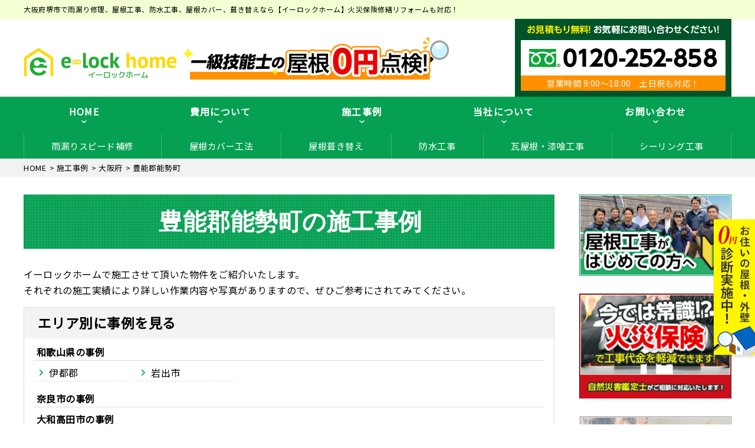

--- FILE ---
content_type: text/html; charset=UTF-8
request_url: https://elock-roof.com/area/nose/
body_size: 17531
content:
<!DOCTYPE html>
<html dir="ltr" lang="ja" class="no-js">

<head>
  <!-- Google Tag Manager -->
  <script>
    (function(w, d, s, l, i) {
      w[l] = w[l] || [];
      w[l].push({
        'gtm.start': new Date().getTime(),
        event: 'gtm.js'
      });
      var f = d.getElementsByTagName(s)[0],
        j = d.createElement(s),
        dl = l != 'dataLayer' ? '&l=' + l : '';
      j.async = true;
      j.src = 'https://www.googletagmanager.com/gtm.js?id=' + i + dl;
      f.parentNode.insertBefore(j, f);
    })(window, document, 'script', 'dataLayer', 'GTM-M56WRCK');
  </script>
  <!-- End Google Tag Manager -->
  <!-- Google tag (gtag.js) -->
  <script async src="https://www.googletagmanager.com/gtag/js?id=G-15KZ5W4KB5"></script>
  <script>
    window.dataLayer = window.dataLayer || [];

    function gtag() {
      dataLayer.push(arguments);
    }
    gtag('js', new Date());

    gtag('config', 'G-15KZ5W4KB5');
  </script>
  <!-- Global site tag (gtag.js) - Google Analytics -->
  <script async src="https://www.googletagmanager.com/gtag/js?id=UA-171695782-1"></script>
  <script>
    window.dataLayer = window.dataLayer || [];

    function gtag() {
      dataLayer.push(arguments);
    }
    gtag('js', new Date());

    gtag('config', 'UA-171695782-1');
  </script>
  <meta charset="UTF-8">
  <meta http-equiv="X-UA-Compatible" content="IE=edge">
  <meta name="viewport" content="width=device-width,initial-scale=1">
  <!--[if lt IE 9]>
<script src="https://elock-roof.com/wp-content/themes/lead-yane-c/js/html5.js"></script>
<script src="//css3-mediaqueries-js.googlecode.com/svn/trunk/css3-mediaqueries.js"></script>
<![endif]-->
  <script>(function(html){html.className = html.className.replace(/\bno-js\b/,'js')})(document.documentElement);</script>
<title>豊能郡能勢町 | 大阪府堺市の雨漏り修理、屋根工事【株式会社イーロックホーム】</title>

		<!-- All in One SEO 4.7.4.2 - aioseo.com -->
		<meta name="robots" content="max-image-preview:large" />
		<link rel="canonical" href="https://elock-roof.com/area/osaka/nose/" />
		<meta name="generator" content="All in One SEO (AIOSEO) 4.7.4.2" />
		<meta name="google" content="nositelinkssearchbox" />
		<script type="application/ld+json" class="aioseo-schema">
			{"@context":"https:\/\/schema.org","@graph":[{"@type":"BreadcrumbList","@id":"https:\/\/elock-roof.com\/area\/nose\/#breadcrumblist","itemListElement":[{"@type":"ListItem","@id":"https:\/\/elock-roof.com\/#listItem","position":1,"name":"\u5bb6","item":"https:\/\/elock-roof.com\/","nextItem":"https:\/\/elock-roof.com\/area\/osaka\/#listItem"},{"@type":"ListItem","@id":"https:\/\/elock-roof.com\/area\/osaka\/#listItem","position":2,"name":"\u5927\u962a\u5e9c","item":"https:\/\/elock-roof.com\/area\/osaka\/","nextItem":"https:\/\/elock-roof.com\/area\/osaka\/nose\/#listItem","previousItem":"https:\/\/elock-roof.com\/#listItem"},{"@type":"ListItem","@id":"https:\/\/elock-roof.com\/area\/osaka\/nose\/#listItem","position":3,"name":"\u8c4a\u80fd\u90e1\u80fd\u52e2\u753a","previousItem":"https:\/\/elock-roof.com\/area\/osaka\/#listItem"}]},{"@type":"CollectionPage","@id":"https:\/\/elock-roof.com\/area\/nose\/#collectionpage","url":"https:\/\/elock-roof.com\/area\/nose\/","name":"\u8c4a\u80fd\u90e1\u80fd\u52e2\u753a | \u5927\u962a\u5e9c\u583a\u5e02\u306e\u96e8\u6f0f\u308a\u4fee\u7406\u3001\u5c4b\u6839\u5de5\u4e8b\u3010\u682a\u5f0f\u4f1a\u793e\u30a4\u30fc\u30ed\u30c3\u30af\u30db\u30fc\u30e0\u3011","inLanguage":"ja","isPartOf":{"@id":"https:\/\/elock-roof.com\/#website"},"breadcrumb":{"@id":"https:\/\/elock-roof.com\/area\/nose\/#breadcrumblist"}},{"@type":"Organization","@id":"https:\/\/elock-roof.com\/#organization","name":"\u5927\u962a\u5e9c\u583a\u5e02\u306e\u96e8\u6f0f\u308a\u4fee\u7406\u3001\u5c4b\u6839\u5de5\u4e8b\u3010\u682a\u5f0f\u4f1a\u793e\u30a4\u30fc\u30ed\u30c3\u30af\u30db\u30fc\u30e0\u3011","description":"\u96e8\u6f0f\u308a\u4fee\u7406\u3001\u5c4b\u6839\u5de5\u4e8b\u3001\u9632\u6c34\u5de5\u4e8b\u3001\u5c4b\u6839\u30ab\u30d0\u30fc\u3001\u847a\u304d\u66ff\u3048\u3001\u96e8\u3069\u3044\u4ea4\u63db\u3001\u5c4b\u6839\u6e29\u6c34\u5668\u53d6\u308a\u5916\u3057","url":"https:\/\/elock-roof.com\/"},{"@type":"WebSite","@id":"https:\/\/elock-roof.com\/#website","url":"https:\/\/elock-roof.com\/","name":"\u5927\u962a\u5e9c\u583a\u5e02\u306e\u96e8\u6f0f\u308a\u4fee\u7406\u3001\u5c4b\u6839\u5de5\u4e8b\u3010\u682a\u5f0f\u4f1a\u793e\u30a4\u30fc\u30ed\u30c3\u30af\u30db\u30fc\u30e0\u3011","description":"\u96e8\u6f0f\u308a\u4fee\u7406\u3001\u5c4b\u6839\u5de5\u4e8b\u3001\u9632\u6c34\u5de5\u4e8b\u3001\u5c4b\u6839\u30ab\u30d0\u30fc\u3001\u847a\u304d\u66ff\u3048\u3001\u96e8\u3069\u3044\u4ea4\u63db\u3001\u5c4b\u6839\u6e29\u6c34\u5668\u53d6\u308a\u5916\u3057","inLanguage":"ja","publisher":{"@id":"https:\/\/elock-roof.com\/#organization"}}]}
		</script>
		<!-- All in One SEO -->

<link rel='dns-prefetch' href='//fonts.googleapis.com' />
<link rel="alternate" type="application/rss+xml" title="大阪府堺市の雨漏り修理、屋根工事【株式会社イーロックホーム】 &raquo; フィード" href="https://elock-roof.com/feed/" />
<link rel="alternate" type="application/rss+xml" title="大阪府堺市の雨漏り修理、屋根工事【株式会社イーロックホーム】 &raquo; コメントフィード" href="https://elock-roof.com/comments/feed/" />
<link rel="alternate" type="application/rss+xml" title="大阪府堺市の雨漏り修理、屋根工事【株式会社イーロックホーム】 &raquo; 豊能郡能勢町 エリア別 のフィード" href="https://elock-roof.com/area/osaka/nose/feed/" />
		<!-- This site uses the Google Analytics by ExactMetrics plugin v8.2.1 - Using Analytics tracking - https://www.exactmetrics.com/ -->
		<!-- Note: ExactMetrics is not currently configured on this site. The site owner needs to authenticate with Google Analytics in the ExactMetrics settings panel. -->
					<!-- No tracking code set -->
				<!-- / Google Analytics by ExactMetrics -->
		<link rel='stylesheet' id='wp-block-library-css' href='https://elock-roof.com/wp-includes/css/dist/block-library/style.min.css?ver=6.6.4' type='text/css' media='all' />
<style id='classic-theme-styles-inline-css' type='text/css'>
/*! This file is auto-generated */
.wp-block-button__link{color:#fff;background-color:#32373c;border-radius:9999px;box-shadow:none;text-decoration:none;padding:calc(.667em + 2px) calc(1.333em + 2px);font-size:1.125em}.wp-block-file__button{background:#32373c;color:#fff;text-decoration:none}
</style>
<style id='global-styles-inline-css' type='text/css'>
:root{--wp--preset--aspect-ratio--square: 1;--wp--preset--aspect-ratio--4-3: 4/3;--wp--preset--aspect-ratio--3-4: 3/4;--wp--preset--aspect-ratio--3-2: 3/2;--wp--preset--aspect-ratio--2-3: 2/3;--wp--preset--aspect-ratio--16-9: 16/9;--wp--preset--aspect-ratio--9-16: 9/16;--wp--preset--color--black: #000000;--wp--preset--color--cyan-bluish-gray: #abb8c3;--wp--preset--color--white: #ffffff;--wp--preset--color--pale-pink: #f78da7;--wp--preset--color--vivid-red: #cf2e2e;--wp--preset--color--luminous-vivid-orange: #ff6900;--wp--preset--color--luminous-vivid-amber: #fcb900;--wp--preset--color--light-green-cyan: #7bdcb5;--wp--preset--color--vivid-green-cyan: #00d084;--wp--preset--color--pale-cyan-blue: #8ed1fc;--wp--preset--color--vivid-cyan-blue: #0693e3;--wp--preset--color--vivid-purple: #9b51e0;--wp--preset--gradient--vivid-cyan-blue-to-vivid-purple: linear-gradient(135deg,rgba(6,147,227,1) 0%,rgb(155,81,224) 100%);--wp--preset--gradient--light-green-cyan-to-vivid-green-cyan: linear-gradient(135deg,rgb(122,220,180) 0%,rgb(0,208,130) 100%);--wp--preset--gradient--luminous-vivid-amber-to-luminous-vivid-orange: linear-gradient(135deg,rgba(252,185,0,1) 0%,rgba(255,105,0,1) 100%);--wp--preset--gradient--luminous-vivid-orange-to-vivid-red: linear-gradient(135deg,rgba(255,105,0,1) 0%,rgb(207,46,46) 100%);--wp--preset--gradient--very-light-gray-to-cyan-bluish-gray: linear-gradient(135deg,rgb(238,238,238) 0%,rgb(169,184,195) 100%);--wp--preset--gradient--cool-to-warm-spectrum: linear-gradient(135deg,rgb(74,234,220) 0%,rgb(151,120,209) 20%,rgb(207,42,186) 40%,rgb(238,44,130) 60%,rgb(251,105,98) 80%,rgb(254,248,76) 100%);--wp--preset--gradient--blush-light-purple: linear-gradient(135deg,rgb(255,206,236) 0%,rgb(152,150,240) 100%);--wp--preset--gradient--blush-bordeaux: linear-gradient(135deg,rgb(254,205,165) 0%,rgb(254,45,45) 50%,rgb(107,0,62) 100%);--wp--preset--gradient--luminous-dusk: linear-gradient(135deg,rgb(255,203,112) 0%,rgb(199,81,192) 50%,rgb(65,88,208) 100%);--wp--preset--gradient--pale-ocean: linear-gradient(135deg,rgb(255,245,203) 0%,rgb(182,227,212) 50%,rgb(51,167,181) 100%);--wp--preset--gradient--electric-grass: linear-gradient(135deg,rgb(202,248,128) 0%,rgb(113,206,126) 100%);--wp--preset--gradient--midnight: linear-gradient(135deg,rgb(2,3,129) 0%,rgb(40,116,252) 100%);--wp--preset--font-size--small: 13px;--wp--preset--font-size--medium: 20px;--wp--preset--font-size--large: 36px;--wp--preset--font-size--x-large: 42px;--wp--preset--spacing--20: 0.44rem;--wp--preset--spacing--30: 0.67rem;--wp--preset--spacing--40: 1rem;--wp--preset--spacing--50: 1.5rem;--wp--preset--spacing--60: 2.25rem;--wp--preset--spacing--70: 3.38rem;--wp--preset--spacing--80: 5.06rem;--wp--preset--shadow--natural: 6px 6px 9px rgba(0, 0, 0, 0.2);--wp--preset--shadow--deep: 12px 12px 50px rgba(0, 0, 0, 0.4);--wp--preset--shadow--sharp: 6px 6px 0px rgba(0, 0, 0, 0.2);--wp--preset--shadow--outlined: 6px 6px 0px -3px rgba(255, 255, 255, 1), 6px 6px rgba(0, 0, 0, 1);--wp--preset--shadow--crisp: 6px 6px 0px rgba(0, 0, 0, 1);}:where(.is-layout-flex){gap: 0.5em;}:where(.is-layout-grid){gap: 0.5em;}body .is-layout-flex{display: flex;}.is-layout-flex{flex-wrap: wrap;align-items: center;}.is-layout-flex > :is(*, div){margin: 0;}body .is-layout-grid{display: grid;}.is-layout-grid > :is(*, div){margin: 0;}:where(.wp-block-columns.is-layout-flex){gap: 2em;}:where(.wp-block-columns.is-layout-grid){gap: 2em;}:where(.wp-block-post-template.is-layout-flex){gap: 1.25em;}:where(.wp-block-post-template.is-layout-grid){gap: 1.25em;}.has-black-color{color: var(--wp--preset--color--black) !important;}.has-cyan-bluish-gray-color{color: var(--wp--preset--color--cyan-bluish-gray) !important;}.has-white-color{color: var(--wp--preset--color--white) !important;}.has-pale-pink-color{color: var(--wp--preset--color--pale-pink) !important;}.has-vivid-red-color{color: var(--wp--preset--color--vivid-red) !important;}.has-luminous-vivid-orange-color{color: var(--wp--preset--color--luminous-vivid-orange) !important;}.has-luminous-vivid-amber-color{color: var(--wp--preset--color--luminous-vivid-amber) !important;}.has-light-green-cyan-color{color: var(--wp--preset--color--light-green-cyan) !important;}.has-vivid-green-cyan-color{color: var(--wp--preset--color--vivid-green-cyan) !important;}.has-pale-cyan-blue-color{color: var(--wp--preset--color--pale-cyan-blue) !important;}.has-vivid-cyan-blue-color{color: var(--wp--preset--color--vivid-cyan-blue) !important;}.has-vivid-purple-color{color: var(--wp--preset--color--vivid-purple) !important;}.has-black-background-color{background-color: var(--wp--preset--color--black) !important;}.has-cyan-bluish-gray-background-color{background-color: var(--wp--preset--color--cyan-bluish-gray) !important;}.has-white-background-color{background-color: var(--wp--preset--color--white) !important;}.has-pale-pink-background-color{background-color: var(--wp--preset--color--pale-pink) !important;}.has-vivid-red-background-color{background-color: var(--wp--preset--color--vivid-red) !important;}.has-luminous-vivid-orange-background-color{background-color: var(--wp--preset--color--luminous-vivid-orange) !important;}.has-luminous-vivid-amber-background-color{background-color: var(--wp--preset--color--luminous-vivid-amber) !important;}.has-light-green-cyan-background-color{background-color: var(--wp--preset--color--light-green-cyan) !important;}.has-vivid-green-cyan-background-color{background-color: var(--wp--preset--color--vivid-green-cyan) !important;}.has-pale-cyan-blue-background-color{background-color: var(--wp--preset--color--pale-cyan-blue) !important;}.has-vivid-cyan-blue-background-color{background-color: var(--wp--preset--color--vivid-cyan-blue) !important;}.has-vivid-purple-background-color{background-color: var(--wp--preset--color--vivid-purple) !important;}.has-black-border-color{border-color: var(--wp--preset--color--black) !important;}.has-cyan-bluish-gray-border-color{border-color: var(--wp--preset--color--cyan-bluish-gray) !important;}.has-white-border-color{border-color: var(--wp--preset--color--white) !important;}.has-pale-pink-border-color{border-color: var(--wp--preset--color--pale-pink) !important;}.has-vivid-red-border-color{border-color: var(--wp--preset--color--vivid-red) !important;}.has-luminous-vivid-orange-border-color{border-color: var(--wp--preset--color--luminous-vivid-orange) !important;}.has-luminous-vivid-amber-border-color{border-color: var(--wp--preset--color--luminous-vivid-amber) !important;}.has-light-green-cyan-border-color{border-color: var(--wp--preset--color--light-green-cyan) !important;}.has-vivid-green-cyan-border-color{border-color: var(--wp--preset--color--vivid-green-cyan) !important;}.has-pale-cyan-blue-border-color{border-color: var(--wp--preset--color--pale-cyan-blue) !important;}.has-vivid-cyan-blue-border-color{border-color: var(--wp--preset--color--vivid-cyan-blue) !important;}.has-vivid-purple-border-color{border-color: var(--wp--preset--color--vivid-purple) !important;}.has-vivid-cyan-blue-to-vivid-purple-gradient-background{background: var(--wp--preset--gradient--vivid-cyan-blue-to-vivid-purple) !important;}.has-light-green-cyan-to-vivid-green-cyan-gradient-background{background: var(--wp--preset--gradient--light-green-cyan-to-vivid-green-cyan) !important;}.has-luminous-vivid-amber-to-luminous-vivid-orange-gradient-background{background: var(--wp--preset--gradient--luminous-vivid-amber-to-luminous-vivid-orange) !important;}.has-luminous-vivid-orange-to-vivid-red-gradient-background{background: var(--wp--preset--gradient--luminous-vivid-orange-to-vivid-red) !important;}.has-very-light-gray-to-cyan-bluish-gray-gradient-background{background: var(--wp--preset--gradient--very-light-gray-to-cyan-bluish-gray) !important;}.has-cool-to-warm-spectrum-gradient-background{background: var(--wp--preset--gradient--cool-to-warm-spectrum) !important;}.has-blush-light-purple-gradient-background{background: var(--wp--preset--gradient--blush-light-purple) !important;}.has-blush-bordeaux-gradient-background{background: var(--wp--preset--gradient--blush-bordeaux) !important;}.has-luminous-dusk-gradient-background{background: var(--wp--preset--gradient--luminous-dusk) !important;}.has-pale-ocean-gradient-background{background: var(--wp--preset--gradient--pale-ocean) !important;}.has-electric-grass-gradient-background{background: var(--wp--preset--gradient--electric-grass) !important;}.has-midnight-gradient-background{background: var(--wp--preset--gradient--midnight) !important;}.has-small-font-size{font-size: var(--wp--preset--font-size--small) !important;}.has-medium-font-size{font-size: var(--wp--preset--font-size--medium) !important;}.has-large-font-size{font-size: var(--wp--preset--font-size--large) !important;}.has-x-large-font-size{font-size: var(--wp--preset--font-size--x-large) !important;}
:where(.wp-block-post-template.is-layout-flex){gap: 1.25em;}:where(.wp-block-post-template.is-layout-grid){gap: 1.25em;}
:where(.wp-block-columns.is-layout-flex){gap: 2em;}:where(.wp-block-columns.is-layout-grid){gap: 2em;}
:root :where(.wp-block-pullquote){font-size: 1.5em;line-height: 1.6;}
</style>
<link rel='stylesheet' id='wp-pagenavi-css' href='https://elock-roof.com/wp-content/plugins/wp-pagenavi/pagenavi-css.css?ver=2.70' type='text/css' media='all' />
<link rel='stylesheet' id='twentyfifteen-fonts-css' href='https://fonts.googleapis.com/css?family=Noto+Sans%3A400italic%2C700italic%2C400%2C700%7CNoto+Serif%3A400italic%2C700italic%2C400%2C700%7CInconsolata%3A400%2C700&#038;subset=latin%2Clatin-ext' type='text/css' media='all' />
<link rel='stylesheet' id='genericons-css' href='https://elock-roof.com/wp-content/themes/lead-yane-c/genericons/genericons.css?ver=3.2' type='text/css' media='all' />
<link rel='stylesheet' id='main-css' href='https://elock-roof.com/wp-content/themes/lead-yane-c/src/css/style.css?ver=202005' type='text/css' media='all' />
<link rel='stylesheet' id='sub-css' href='https://elock-roof.com/wp-content/themes/lead-yane-c/style.css?ver=202005' type='text/css' media='all' />
<link rel='stylesheet' id='dashicons-css' href='https://elock-roof.com/wp-includes/css/dashicons.min.css?ver=6.6.4' type='text/css' media='all' />
<script type="text/javascript" src="https://elock-roof.com/wp-includes/js/jquery/jquery.min.js?ver=3.7.1" id="jquery-core-js"></script>
<script type="text/javascript" src="https://elock-roof.com/wp-includes/js/jquery/jquery-migrate.min.js?ver=3.4.1" id="jquery-migrate-js"></script>
<link rel="https://api.w.org/" href="https://elock-roof.com/wp-json/" /><link rel="alternate" title="JSON" type="application/json" href="https://elock-roof.com/wp-json/wp/v2/area/79" /><link rel="EditURI" type="application/rsd+xml" title="RSD" href="https://elock-roof.com/xmlrpc.php?rsd" />
<style type="text/css">.recentcomments a{display:inline !important;padding:0 !important;margin:0 !important;}</style><link rel="icon" href="https://elock-roof.com/wp-content/uploads/2020/06/favicon-300x290.png" sizes="32x32" />
<link rel="icon" href="https://elock-roof.com/wp-content/uploads/2020/06/favicon-300x290.png" sizes="192x192" />
<link rel="apple-touch-icon" href="https://elock-roof.com/wp-content/uploads/2020/06/favicon-300x290.png" />
<meta name="msapplication-TileImage" content="https://elock-roof.com/wp-content/uploads/2020/06/favicon-300x290.png" />
  <!--css-->
  <link href="//fonts.googleapis.com/earlyaccess/mplus1p.css" rel="stylesheet" />
  <link href="//fonts.googleapis.com/css?family=Anton" rel="stylesheet">
  <link href="//fonts.googleapis.com/earlyaccess/sawarabimincho.css" rel="stylesheet" />
  <link href="//fonts.googleapis.com/css?family=IBM+Plex+Serif" rel="stylesheet">
  <link href="https://fonts.googleapis.com/css?family=M+PLUS+1p" rel="stylesheet">
  <link rel="stylesheet" href="https://maxcdn.bootstrapcdn.com/font-awesome/4.7.0/css/font-awesome.min.css">
  <link rel="stylesheet" href="https://use.fontawesome.com/releases/v5.1.0/css/all.css" integrity="sha384-lKuwvrZot6UHsBSfcMvOkWwlCMgc0TaWr+30HWe3a4ltaBwTZhyTEggF5tJv8tbt" crossorigin="anonymous">
  <link href="https://fonts.googleapis.com/icon?family=Material+Icons" rel="stylesheet">
  <script src="//ajax.googleapis.com/ajax/libs/jquery/1.11.1/jquery.min.js"></script>
  </head>

    <body class="archive tax-area term-nose term-79 drawer drawer--top page" itemscope itemtype="//schema.org/WebPage">
      <!-- Google Tag Manager (noscript) -->
      <noscript><iframe src="https://www.googletagmanager.com/ns.html?id=GTM-M56WRCK" height="0" width="0" style="display:none;visibility:hidden"></iframe></noscript>
      <!-- End Google Tag Manager (noscript) -->
        <div id="loaderafter-wrap">
      <div id="bgl">
        <div id="bgr">

                        <header id="header" role="banner">
              
              <div class="spview">
                <div class="hamburger_wrap">
                  <button type="button" class="drawer-toggle drawer-hamburger">
                    <span class="sr-only">toggle navigation</span> <span class="drawer-hamburger-icon"></span>
                    <span class="menubtn_txt">MENU</span>
                  </button>
                </div>
                <div class="head_sp_logoarea clear">
                  <div class="site_title">
                    <a href="https://elock-roof.com/"><img src="https://elock-roof.com/wp-content/themes/lead-yane-c/images/logo.png" alt="イーロックホームLOGO" /></a>
                  </div>
                  <div class="head_catch">
                    <a href="https://elock-roof.com/inspection/"><img src="https://elock-roof.com/wp-content/themes/lead-yane-c/images/head_01.png" alt="お見積り0円！" /></a>
                  </div>
                </div>
                <nav class="drawer-nav" role="navigation">
                                                          <div class="scrolling_wrap">
                                            <div class="site_title">
                        <a href="https://elock-roof.com/"><img src="https://elock-roof.com/wp-content/themes/lead-yane-c/images/logo.png" alt="イーロックホームLOGO" width="auto" height="50px" /></a>
                      </div>
                      <div class="scrolling_wrap_top">
                        <ul>
                          <li><a href="https://elock-roof.com/amamori/"><span class="dashicons dashicons-admin-home"></span><br>雨漏りスピード補修</a></li>
                          <li><a href="https://elock-roof.com/about/"><span class="dashicons dashicons-building"></span><br>当社の強み</a></li>
                          <li><a href="https://elock-roof.com/inspection/"><span class="dashicons dashicons-clipboard"></span><br>屋根外壁０円診断</a></li>
                          <li><a href="https://elock-roof.com/case/"><span class="dashicons dashicons-format-gallery"></span><br>施工事例</a></li>
                          <li><a href="https://elock-roof.com/price/"><span class="dashicons dashicons-awards"></span><br>費用について</a></li>
                          <li><a href="https://elock-roof.com/price/insurance/"><span class="dashicons dashicons-shield"></span><br>火災保険を使った修繕工事</a></li>
                        </ul>
                      </div>
                      <div id="globalnaviarea_wrap" class="sp_menu">
                        <ul><li id="menu-item-1358" class="menu-item menu-item-type-post_type menu-item-object-page menu-item-home menu-item-1358"><a href="https://elock-roof.com/">HOME</a></li>
<li id="menu-item-1185" class="menu-item menu-item-type-post_type menu-item-object-page menu-item-has-children menu-item-1185"><a href="https://elock-roof.com/about/">屋根工事が初めての方へ（当社の強み）</a>
<ul class="sub-menu">
	<li id="menu-item-1255" class="menu-item menu-item-type-post_type menu-item-object-page menu-item-1255"><a href="https://elock-roof.com/service/cover/">屋根カバー工法（重ね葺き工事）</a></li>
	<li id="menu-item-1254" class="menu-item menu-item-type-post_type menu-item-object-page menu-item-1254"><a href="https://elock-roof.com/service/fukikae/">屋根葺き替え</a></li>
	<li id="menu-item-1253" class="menu-item menu-item-type-post_type menu-item-object-page menu-item-1253"><a href="https://elock-roof.com/service/toso/">屋根塗装・外壁塗装</a></li>
	<li id="menu-item-1252" class="menu-item menu-item-type-post_type menu-item-object-page menu-item-1252"><a href="https://elock-roof.com/service/amadoi/">雨どい工事（修理・交換）</a></li>
	<li id="menu-item-1251" class="menu-item menu-item-type-post_type menu-item-object-page menu-item-1251"><a href="https://elock-roof.com/service/bousui/">屋上・ベランダ防水工事</a></li>
	<li id="menu-item-1250" class="menu-item menu-item-type-post_type menu-item-object-page menu-item-1250"><a href="https://elock-roof.com/service/shikkui/">瓦屋根・漆喰工事</a></li>
	<li id="menu-item-1249" class="menu-item menu-item-type-post_type menu-item-object-page menu-item-1249"><a href="https://elock-roof.com/service/sheetmetal/">屋根板金工事</a></li>
	<li id="menu-item-1248" class="menu-item menu-item-type-post_type menu-item-object-page menu-item-1248"><a href="https://elock-roof.com/service/siding/">サイディング張り替え</a></li>
	<li id="menu-item-1247" class="menu-item menu-item-type-post_type menu-item-object-page menu-item-1247"><a href="https://elock-roof.com/service/skylight/">天窓工事</a></li>
	<li id="menu-item-1246" class="menu-item menu-item-type-post_type menu-item-object-page menu-item-1246"><a href="https://elock-roof.com/service/reform/">その他リフォーム</a></li>
	<li id="menu-item-1245" class="menu-item menu-item-type-post_type menu-item-object-page menu-item-1245"><a href="https://elock-roof.com/service/mansion/">ビル・マンションの防水工事</a></li>
	<li id="menu-item-1265" class="menu-item menu-item-type-post_type menu-item-object-page menu-item-1265"><a href="https://elock-roof.com/service/ceiling/">シーリング工事（オートンイクシード）</a></li>
</ul>
</li>
<li id="menu-item-1256" class="menu-item menu-item-type-post_type menu-item-object-page menu-item-1256"><a href="https://elock-roof.com/flow/">お問い合わせからの流れ</a></li>
<li id="menu-item-1344" class="menu-item menu-item-type-post_type menu-item-object-page menu-item-1344"><a href="https://elock-roof.com/warranty/">安心のトリプル保証制度</a></li>
</ul>                        <ul><li id="menu-item-1259" class="menu-item menu-item-type-post_type menu-item-object-page menu-item-1259"><a href="https://elock-roof.com/inspection/">屋根・外壁０円診断</a></li>
<li id="menu-item-1345" class="menu-item menu-item-type-post_type menu-item-object-page menu-item-1345"><a href="https://elock-roof.com/amamori/">雨漏りスピード補修</a></li>
<li id="menu-item-1262" class="menu-item menu-item-type-post_type menu-item-object-page menu-item-1262"><a href="https://elock-roof.com/service/ceiling/">オートンイクシード</a></li>
<li id="menu-item-1178" class="menu-item menu-item-type-post_type_archive menu-item-object-case menu-item-has-children menu-item-1178"><a href="https://elock-roof.com/case/">屋根工事の施工事例</a>
<ul class="sub-menu">
	<li id="menu-item-1177" class="menu-item menu-item-type-post_type_archive menu-item-object-voice menu-item-1177"><a href="https://elock-roof.com/voice/">お客様の声</a></li>
	<li id="menu-item-1180" class="menu-item menu-item-type-taxonomy menu-item-object-category menu-item-1180"><a href="https://elock-roof.com/category/report/">現場レポート</a></li>
</ul>
</li>
<li id="menu-item-89" class="menu-item menu-item-type-post_type menu-item-object-page menu-item-has-children menu-item-89"><a href="https://elock-roof.com/price/">屋根工事の料金について</a>
<ul class="sub-menu">
	<li id="menu-item-1266" class="menu-item menu-item-type-post_type menu-item-object-page menu-item-1266"><a href="https://elock-roof.com/price/lowprice/">安さの秘密</a></li>
	<li id="menu-item-1267" class="menu-item menu-item-type-post_type menu-item-object-page menu-item-1267"><a href="https://elock-roof.com/price/insurance/">火災保険を使った修繕工事</a></li>
	<li id="menu-item-1346" class="menu-item menu-item-type-post_type menu-item-object-post menu-item-1346"><a href="https://elock-roof.com/blog/1342/">屋根工事の見積り料金が大きく違う理由</a></li>
</ul>
</li>
<li id="menu-item-88" class="menu-item menu-item-type-post_type menu-item-object-page menu-item-has-children menu-item-88"><a href="https://elock-roof.com/company/">会社概要</a>
<ul class="sub-menu">
	<li id="menu-item-1179" class="menu-item menu-item-type-taxonomy menu-item-object-category menu-item-1179"><a href="https://elock-roof.com/category/news/">お知らせ</a></li>
</ul>
</li>
<li id="menu-item-87" class="menu-item menu-item-type-post_type menu-item-object-page menu-item-has-children menu-item-87"><a href="https://elock-roof.com/contact/">お問い合わせ</a>
<ul class="sub-menu">
	<li id="menu-item-91" class="menu-item menu-item-type-post_type menu-item-object-page menu-item-privacy-policy menu-item-91"><a rel="privacy-policy" href="https://elock-roof.com/privacy-policy/">プライバシーポリシー</a></li>
</ul>
</li>
<li id="menu-item-1176" class="menu-item menu-item-type-post_type_archive menu-item-object-faq menu-item-has-children menu-item-1176"><a href="https://elock-roof.com/faq/">屋根工事のよくあるご質問</a>
<ul class="sub-menu">
	<li id="menu-item-1347" class="menu-item menu-item-type-post_type menu-item-object-post menu-item-1347"><a href="https://elock-roof.com/blog/1340/">塗装してはいけない壁や屋根</a></li>
</ul>
</li>
</ul>                        <ul><li id="menu-item-4824" class="menu-item menu-item-type-post_type menu-item-object-page menu-item-4824"><a href="https://elock-roof.com/removal/">太陽熱温水器・ソーラーパネルの撤去</a></li>
<li id="menu-item-1181" class="menu-item menu-item-type-taxonomy menu-item-object-category menu-item-1181"><a href="https://elock-roof.com/category/blog/">屋根工事ブログ</a></li>
<li id="menu-item-1322" class="menu-item menu-item-type-post_type menu-item-object-post menu-item-1322"><a href="https://elock-roof.com/blog/1317/">こんな営業には要注意</a></li>
<li id="menu-item-1332" class="menu-item menu-item-type-taxonomy menu-item-object-category menu-item-has-children menu-item-1332"><a href="https://elock-roof.com/category/blog/situation/">こんな症状には要注意</a>
<ul class="sub-menu">
	<li id="menu-item-1319" class="menu-item menu-item-type-post_type menu-item-object-post menu-item-1319"><a href="https://elock-roof.com/blog/situation/1295/">ALCパワーボードのひび割れ等の補修方法</a></li>
	<li id="menu-item-1320" class="menu-item menu-item-type-post_type menu-item-object-post menu-item-1320"><a href="https://elock-roof.com/blog/situation/1297/">アスファルトシングル屋根のひび割れ・剥がれ等の補修方法</a></li>
	<li id="menu-item-1321" class="menu-item menu-item-type-post_type menu-item-object-post menu-item-1321"><a href="https://elock-roof.com/blog/situation/1299/">金属サイディング外壁のメンテナンス方法</a></li>
	<li id="menu-item-1323" class="menu-item menu-item-type-post_type menu-item-object-post menu-item-1323"><a href="https://elock-roof.com/blog/situation/1301/">サイディング外壁のひび割れ・ゆがみ・浮きの補修方法</a></li>
	<li id="menu-item-1324" class="menu-item menu-item-type-post_type menu-item-object-post menu-item-1324"><a href="https://elock-roof.com/blog/situation/1303/">スレート屋根のメンテナンス方法</a></li>
	<li id="menu-item-1325" class="menu-item menu-item-type-post_type menu-item-object-post menu-item-1325"><a href="https://elock-roof.com/blog/situation/1305/">セメント瓦の屋根のひび割れ・剥がれ等の修理方法</a></li>
	<li id="menu-item-1326" class="menu-item menu-item-type-post_type menu-item-object-post menu-item-1326"><a href="https://elock-roof.com/blog/situation/1307/">外壁タイルのひび割れ、浮き、剥がれの補修方法</a></li>
	<li id="menu-item-1328" class="menu-item menu-item-type-post_type menu-item-object-post menu-item-1328"><a href="https://elock-roof.com/blog/situation/1311/">モニエル瓦の屋根のひび割れの補修方法</a></li>
	<li id="menu-item-1329" class="menu-item menu-item-type-post_type menu-item-object-post menu-item-1329"><a href="https://elock-roof.com/blog/situation/1313/">屋上・ベランダのひび割れ・剥がれのメンテナンス方法</a></li>
	<li id="menu-item-1331" class="menu-item menu-item-type-post_type menu-item-object-post menu-item-1331"><a href="https://elock-roof.com/blog/situation/1315/">瓦屋根の割れ、剥がれの補修方法</a></li>
	<li id="menu-item-4689" class="menu-item menu-item-type-post_type menu-item-object-post menu-item-4689"><a href="https://elock-roof.com/blog/situation/1637/">トタン屋根のサビ・はがれの補修方法</a></li>
</ul>
</li>
</ul>                        <ul><li id="menu-item-1280" class="menu-item menu-item-type-post_type_archive menu-item-object-material menu-item-has-children menu-item-1280"><a href="https://elock-roof.com/material/">屋根材・外壁材</a>
<ul class="sub-menu">
	<li id="menu-item-1285" class="menu-item menu-item-type-post_type menu-item-object-material menu-item-1285"><a href="https://elock-roof.com/material/1279/">ニチハ ガルバリウム屋根 横暖ルーフ</a></li>
	<li id="menu-item-1284" class="menu-item menu-item-type-post_type menu-item-object-material menu-item-1284"><a href="https://elock-roof.com/material/1278/">ニチハ アスファルトシングル屋根 アルマ</a></li>
	<li id="menu-item-1281" class="menu-item menu-item-type-post_type menu-item-object-material menu-item-1281"><a href="https://elock-roof.com/material/1277/">アイジー工業　アイジーサイディング</a></li>
	<li id="menu-item-1282" class="menu-item menu-item-type-post_type menu-item-object-material menu-item-1282"><a href="https://elock-roof.com/material/1276/">ケイミュー コロニアル遮熱グラッサ</a></li>
	<li id="menu-item-1283" class="menu-item menu-item-type-post_type menu-item-object-material menu-item-1283"><a href="https://elock-roof.com/material/1275/">ケイミュー　ROOGA</a></li>
	<li id="menu-item-1286" class="menu-item menu-item-type-post_type menu-item-object-material menu-item-1286"><a href="https://elock-roof.com/material/1274/">LIXIL　Tルーフ　自然石粒仕上げ鋼板屋根</a></li>
	<li id="menu-item-5815" class="menu-item menu-item-type-post_type menu-item-object-material menu-item-5815"><a href="https://elock-roof.com/material/5792/">アイジールーフ スーパーガルテクト</a></li>
</ul>
</li>
<li id="menu-item-1333" class="menu-item menu-item-type-post_type menu-item-object-page menu-item-1333"><a href="https://elock-roof.com/sitemap/">その他のメニュー</a></li>
</ul>                      </div><!-- #menu -->
                      <div class="scrolling_wrap_bottom">
                        <a href="https://elock-roof.com/contact">
                          <img src="https://elock-roof.com/wp-content/themes/lead-yane-c/images/banner_contact.png" width="100%" />
                        </a>
                      </div>
                      </div>
                </nav>
              </div>

                              <div class="ta_pcview">
                  <div id="site_description_area">
                    <div class="mainwrap">
                      <h1 class="site_h1">大阪府堺市で雨漏り修理、屋根工事、防水工事、屋根カバー、葺き替えなら【イーロックホーム】火災保険修繕リフォームも対応！</h1>
                    </div>
                  </div>
                  <div class="head_logoarea">
                    <div class="mainwrap clear">
                      <ul>
                        <li class="logo_dir">
                          <div class="site_title">
                            <a href="https://elock-roof.com/"><img src="https://elock-roof.com/wp-content/themes/lead-yane-c/images/logo.png" alt="イーロックホームLOGO" /></a>
                          </div>
                          <div class="head_catch">
                            <a href="https://elock-roof.com/inspection/"><img src="https://elock-roof.com/wp-content/themes/lead-yane-c/images/head_01.png" alt="屋根・外壁0円診断" width="auto" /></a>
                          </div>
                        </li>
                        <li>
                          <div class="head_tel">
                            <div class="tel_des"><img src="https://elock-roof.com/wp-content/themes/lead-yane-c/images/tel_des.png" alt="お⾒積り無料︕お気軽にお問い合わせください︕" /></div>
                            <div class="tel"><a href="tel:0120-252-858"><img src="https://elock-roof.com/wp-content/themes/lead-yane-c/images/tel.png" alt="0120-252-858" /></a></div>
                            <div class="tel_time">営業時間&nbsp;9:00～18:00&emsp;土日祝も対応！</div>
                          </div>
                        </li>
                      </ul>
                    </div>
                  </div>
                  <div id="globalnaviarea_wrap" class="globalnaviarea_wrap clear">
                    <div class="mainwrap">
                      <div id="site_navigation">
                        <nav id="main_navigation" role="navigation">
                          <div id="toggle"><a class="menu-trigger" href="#"><span class="icon-menu2"></span></a></div>
                          <div id="button_mail"><a href="https://elock-roof.com/?page_id=32"><span class="icon-mail"></span></a></div>
                          <div id="menu">
                                                        <ul id="main-nav" class="menu_wrap nav-menu dropmenu"><li id="menu-item-35" class="menu-item menu-item-type-post_type menu-item-object-page menu-item-home menu-item-35"><a href="https://elock-roof.com/">HOME</a></li>
<li id="menu-item-74" class="menu-item menu-item-type-post_type menu-item-object-page menu-item-has-children menu-item-74"><a href="https://elock-roof.com/price/">費用について</a><div class="header-nav-child"><div class="container"><ul class="sub-menu">	<li id="menu-item-1844" class="menu-item menu-item-type-post_type menu-item-object-page menu-item-1844"><a href="https://elock-roof.com/about/">屋根工事が初めての方へ</a></li>
	<li id="menu-item-1845" class="menu-item menu-item-type-post_type menu-item-object-page menu-item-1845"><a href="https://elock-roof.com/inspection/">屋根・外壁０円診断</a></li>
	<li id="menu-item-1846" class="menu-item menu-item-type-post_type menu-item-object-page menu-item-1846"><a href="https://elock-roof.com/price/lowprice/">安さの秘密</a></li>
	<li id="menu-item-1847" class="menu-item menu-item-type-post_type menu-item-object-page menu-item-1847"><a href="https://elock-roof.com/price/insurance/">火災保険を使った修繕工事</a></li>
</ul></div></div></li>
<li id="menu-item-78" class="menu-item menu-item-type-post_type_archive menu-item-object-case menu-item-has-children menu-item-78"><a href="https://elock-roof.com/case/">施工事例</a><div class="header-nav-child"><div class="container"><ul class="sub-menu">	<li id="menu-item-1849" class="menu-item menu-item-type-post_type_archive menu-item-object-voice menu-item-1849"><a href="https://elock-roof.com/voice/">お客様の声</a></li>
	<li id="menu-item-1852" class="menu-item menu-item-type-taxonomy menu-item-object-category menu-item-1852"><a href="https://elock-roof.com/category/report/">現場レポート</a></li>
	<li id="menu-item-1851" class="menu-item menu-item-type-taxonomy menu-item-object-category menu-item-1851"><a href="https://elock-roof.com/category/blog/">屋根工事ブログ</a></li>
</ul></div></div></li>
<li id="menu-item-81" class="menu-item menu-item-type-post_type menu-item-object-page menu-item-has-children menu-item-81"><a href="https://elock-roof.com/company/">当社について</a><div class="header-nav-child"><div class="container"><ul class="sub-menu">	<li id="menu-item-1186" class="menu-item menu-item-type-post_type menu-item-object-page menu-item-1186"><a href="https://elock-roof.com/about/">当社の強み</a></li>
	<li id="menu-item-1850" class="menu-item menu-item-type-taxonomy menu-item-object-category menu-item-1850"><a href="https://elock-roof.com/category/news/">お知らせ</a></li>
</ul></div></div></li>
<li id="menu-item-84" class="menu-item menu-item-type-post_type menu-item-object-page menu-item-has-children menu-item-84"><a href="https://elock-roof.com/contact/">お問い合わせ</a><div class="header-nav-child"><div class="container"><ul class="sub-menu">	<li id="menu-item-1848" class="menu-item menu-item-type-post_type menu-item-object-page menu-item-1848"><a href="https://elock-roof.com/flow/">お問い合わせからの流れ</a></li>
</ul></div></div></li>
</ul>                          </div><!-- #menu -->
                        </nav>
                      </div><!-- /#site-navigation -->
                    </div>
                  </div><!-- /#globalnaviarea_wrap -->
                </div>
                            </header><!-- .site-header -->

                              <span class="spacer"></span>
              
                              <div id="servicemenu_nav">
                  <div class="mainwrap">
                    <ul><li id="menu-item-1240" class="menu-item menu-item-type-post_type menu-item-object-page menu-item-1240"><a href="https://elock-roof.com/amamori/">雨漏りスピード補修</a></li>
<li id="menu-item-1241" class="menu-item menu-item-type-post_type menu-item-object-page menu-item-1241"><a href="https://elock-roof.com/service/cover/">屋根カバー工法</a></li>
<li id="menu-item-1242" class="menu-item menu-item-type-post_type menu-item-object-page menu-item-1242"><a href="https://elock-roof.com/service/fukikae/">屋根葺き替え</a></li>
<li id="menu-item-1243" class="menu-item menu-item-type-post_type menu-item-object-page menu-item-1243"><a href="https://elock-roof.com/service/bousui/">防水工事</a></li>
<li id="menu-item-4810" class="menu-item menu-item-type-post_type menu-item-object-page menu-item-4810"><a href="https://elock-roof.com/service/shikkui/">瓦屋根・漆喰工事</a></li>
<li id="menu-item-1334" class="menu-item menu-item-type-post_type menu-item-object-page menu-item-1334"><a href="https://elock-roof.com/service/ceiling/">シーリング工事</a></li>
</ul>                  </div>
                </div>
              
                            <div id="content" class="drawer-container t-gutter" role="main">
                                    <div id="breadcrumb" class="gpt clearfix">
                      <div class="mainwrap">
                        <!-- Breadcrumb NavXT 7.3.1 -->
<span property="itemListElement" typeof="ListItem"><a property="item" typeof="WebPage" title="Go to 大阪府堺市の雨漏り修理、屋根工事【株式会社イーロックホーム】." href="https://elock-roof.com" class="home" ><span property="name">HOME</span></a><meta property="position" content="1"></span> &gt; <span property="itemListElement" typeof="ListItem"><a property="item" typeof="WebPage" title="Go to 施工事例." href="https://elock-roof.com/case/" class="archive post-case-archive" ><span property="name">施工事例</span></a><meta property="position" content="2"></span> &gt; <span property="itemListElement" typeof="ListItem"><a property="item" typeof="WebPage" title="Go to the 大阪府 エリア別 archives." href="https://elock-roof.com/area/osaka/" class="taxonomy area" ><span property="name">大阪府</span></a><meta property="position" content="3"></span> &gt; <span property="itemListElement" typeof="ListItem"><span property="name">豊能郡能勢町</span><meta property="position" content="4"></span>                      </div>
                    </div>
                                            <div id="contentbody" class="clear mainwrap">
                                                                    <main id="maincolumn" class="site-main" role="main">
                                                                                                            <div id="pagetitlearea">
                                <div class="mainwrap">
                                  <h2>豊能郡能勢町の施工事例</h2>
                                </div>
                              </div>
                                                                              <article class="entry-content case">

  <section class="case_message">
    <p class="mb15">
      イーロックホームで施工させて頂いた物件をご紹介いたします。<br>
      それぞれの施工実績により詳しい作業内容や写真がありますので、ぜひご参考にされてみてください。
    </p>
    <div class="case_area">
      <h4>エリア別に事例を見る</h4>
      <div class="term_list">        <ul>	<li class="cat-item cat-item-160"><a href="https://elock-roof.com/area/%e5%92%8c%e6%ad%8c%e5%b1%b1%e7%9c%8c/">和歌山県</a>
<ul class='children'>
	<li class="cat-item cat-item-169"><a href="https://elock-roof.com/area/%e5%92%8c%e6%ad%8c%e5%b1%b1%e7%9c%8c/%e4%bc%8a%e9%83%bd%e9%83%a1/">伊都郡</a>
</li>
	<li class="cat-item cat-item-161"><a href="https://elock-roof.com/area/%e5%92%8c%e6%ad%8c%e5%b1%b1%e7%9c%8c/%e5%b2%a9%e5%87%ba%e5%b8%82/">岩出市</a>
</li>
</ul>
</li>
	<li class="cat-item cat-item-155"><a href="https://elock-roof.com/area/%e5%a5%88%e8%89%af%e5%b8%82/">奈良市</a>
</li>
	<li class="cat-item cat-item-154"><a href="https://elock-roof.com/area/%e5%a4%a7%e5%92%8c%e9%ab%98%e7%94%b0%e5%b8%82/">大和高田市</a>
</li>
	<li class="cat-item cat-item-145"><a href="https://elock-roof.com/area/%e9%95%b7%e5%b2%a1%e4%ba%ac%e5%b8%82/">長岡京市</a>
</li>
	<li class="cat-item cat-item-144"><a href="https://elock-roof.com/area/%e4%ba%ac%e9%83%bd%e5%ba%9c/">京都府</a>
<ul class='children'>
	<li class="cat-item cat-item-178"><a href="https://elock-roof.com/area/%e4%ba%ac%e9%83%bd%e5%ba%9c/%e4%ba%ac%e9%83%bd%e5%b8%82/">京都市</a>
</li>
	<li class="cat-item cat-item-159"><a href="https://elock-roof.com/area/%e4%ba%ac%e9%83%bd%e5%ba%9c/%e5%90%91%e6%97%a5%e5%b8%82/">向日市</a>
</li>
	<li class="cat-item cat-item-158"><a href="https://elock-roof.com/area/%e4%ba%ac%e9%83%bd%e5%ba%9c/%e7%b6%b4%e5%96%9c%e9%83%a1%e4%ba%95%e6%89%8b%e7%94%ba/">綴喜郡井手町</a>
</li>
</ul>
</li>
	<li class="cat-item cat-item-87 current-cat-parent current-cat-ancestor"><a href="https://elock-roof.com/area/osaka/">大阪府</a>
<ul class='children'>
	<li class="cat-item cat-item-54"><a href="https://elock-roof.com/area/osaka/osakashi/">大阪市</a>
</li>
	<li class="cat-item cat-item-85"><a href="https://elock-roof.com/area/osaka/kanan/">南河内郡河南町</a>
</li>
	<li class="cat-item cat-item-83"><a href="https://elock-roof.com/area/osaka/misaki/">泉南郡岬町</a>
</li>
	<li class="cat-item cat-item-81"><a href="https://elock-roof.com/area/osaka/kumatori/">泉南郡熊取町</a>
</li>
	<li class="cat-item cat-item-75"><a href="https://elock-roof.com/area/osaka/oosakasayama/">大阪狭山市</a>
</li>
	<li class="cat-item cat-item-74"><a href="https://elock-roof.com/area/osaka/katano/">交野市</a>
</li>
	<li class="cat-item cat-item-72"><a href="https://elock-roof.com/area/osaka/sennnan/">泉南市</a>
</li>
	<li class="cat-item cat-item-71"><a href="https://elock-roof.com/area/osaka/higashioosaka/">東大阪市</a>
</li>
	<li class="cat-item cat-item-68"><a href="https://elock-roof.com/area/osaka/settsu/">摂津市</a>
</li>
	<li class="cat-item cat-item-67"><a href="https://elock-roof.com/area/osaka/kadoma/">門真市</a>
</li>
	<li class="cat-item cat-item-66"><a href="https://elock-roof.com/area/osaka/habikino/">羽曳野市</a>
</li>
	<li class="cat-item cat-item-65"><a href="https://elock-roof.com/area/osaka/kashiwara/">柏原市</a>
</li>
	<li class="cat-item cat-item-64"><a href="https://elock-roof.com/area/osaka/minoh/">箕面市</a>
</li>
	<li class="cat-item cat-item-63"><a href="https://elock-roof.com/area/osaka/izumi/">和泉市</a>
</li>
	<li class="cat-item cat-item-61"><a href="https://elock-roof.com/area/osaka/matsubara/">松原市</a>
</li>
	<li class="cat-item cat-item-10"><a href="https://elock-roof.com/area/osaka/sakai/">堺市</a>
</li>
	<li class="cat-item cat-item-11"><a href="https://elock-roof.com/area/osaka/kishiwada/">岸和田市</a>
</li>
	<li class="cat-item cat-item-13"><a href="https://elock-roof.com/area/osaka/ikeda/">池田市</a>
</li>
	<li class="cat-item cat-item-16"><a href="https://elock-roof.com/area/osaka/takatsuki/">高槻市</a>
</li>
	<li class="cat-item cat-item-17"><a href="https://elock-roof.com/area/osaka/kaizuka/">貝塚市</a>
</li>
	<li class="cat-item cat-item-19"><a href="https://elock-roof.com/area/osaka/hirakata/">枚方市</a>
</li>
	<li class="cat-item cat-item-21"><a href="https://elock-roof.com/area/osaka/yao/">八尾市</a>
</li>
	<li class="cat-item cat-item-23"><a href="https://elock-roof.com/area/osaka/tondabayashi/">富田林市</a>
</li>
	<li class="cat-item cat-item-24"><a href="https://elock-roof.com/area/osaka/neyagawa/">寝屋川市</a>
</li>
</ul>
</li>
	<li class="cat-item cat-item-141"><a href="https://elock-roof.com/area/hyogo/">兵庫県</a>
<ul class='children'>
	<li class="cat-item cat-item-177"><a href="https://elock-roof.com/area/hyogo/%e8%8a%a6%e5%b1%8b%e5%b8%82/">芦屋市</a>
</li>
	<li class="cat-item cat-item-176"><a href="https://elock-roof.com/area/hyogo/%e8%a5%bf%e5%ae%ae%e5%b8%82-hyogo/">西宮市</a>
</li>
	<li class="cat-item cat-item-174"><a href="https://elock-roof.com/area/hyogo/%e5%a7%ab%e8%b7%af%e5%b8%82/">姫路市</a>
</li>
	<li class="cat-item cat-item-172"><a href="https://elock-roof.com/area/hyogo/%e4%b8%89%e7%94%b0%e5%b8%82/">三田市</a>
</li>
	<li class="cat-item cat-item-171"><a href="https://elock-roof.com/area/hyogo/%e4%b8%89%e6%9c%a8%e5%b8%82/">三木市</a>
</li>
	<li class="cat-item cat-item-170"><a href="https://elock-roof.com/area/hyogo/%e9%ab%98%e7%a0%82%e5%b8%82/">高砂市</a>
</li>
	<li class="cat-item cat-item-168"><a href="https://elock-roof.com/area/hyogo/%e5%8a%a0%e6%9d%b1%e5%b8%82/">加東市</a>
</li>
	<li class="cat-item cat-item-164"><a href="https://elock-roof.com/area/hyogo/%e4%b8%b9%e6%b3%a2%e5%b8%82/">丹波市</a>
</li>
	<li class="cat-item cat-item-163"><a href="https://elock-roof.com/area/hyogo/%e5%b7%9d%e8%a5%bf%e5%b8%82/">川西市</a>
</li>
	<li class="cat-item cat-item-162"><a href="https://elock-roof.com/area/hyogo/%e5%8a%a0%e5%8f%a4%e5%b7%9d%e5%b8%82/">加古川市</a>
</li>
</ul>
</li>
	<li class="cat-item cat-item-140"><a href="https://elock-roof.com/area/shiga/">滋賀県</a>
<ul class='children'>
	<li class="cat-item cat-item-180"><a href="https://elock-roof.com/area/shiga/%e5%bd%a6%e6%a0%b9%e5%b8%82/">彦根市</a>
</li>
	<li class="cat-item cat-item-179"><a href="https://elock-roof.com/area/shiga/%e7%94%b2%e8%b3%80%e5%b8%82/">甲賀市</a>
</li>
	<li class="cat-item cat-item-175"><a href="https://elock-roof.com/area/shiga/%e9%ab%98%e5%b3%b6%e5%b8%82/">高島市</a>
</li>
	<li class="cat-item cat-item-157"><a href="https://elock-roof.com/area/shiga/%e8%a5%bf%e5%ae%ae%e5%b8%82/">西宮市</a>
</li>
	<li class="cat-item cat-item-156"><a href="https://elock-roof.com/area/shiga/%e5%a4%a7%e6%b4%a5%e5%b8%82/">大津市</a>
</li>
</ul>
</li>
	<li class="cat-item cat-item-95"><a href="https://elock-roof.com/area/others/">その他のエリア</a>
</li>
</ul>      </div>
    </div>
  </section>


  <section class="col3_wrap case_list">
    <ul>
                </ul>
  </section>

  <section id="pager">
  <div class="sort">
    <ul>
      <li><a href="/area/nose/?orderby=date&order=DESC">新着順</a></li>
      <li><a href="/area/nose/?orderby=date&order=ASC">古い順</a></li>
    </ul>
  </div>  
  <div class="wp_pagenavi"><div class='wp-pagenavi' role='navigation'>
<span class='pages'>1 / 1</span><span aria-current='page' class='current'>1</span>
</div></div>
</section>
</article><!-- #page-## -->
    </main><!-- #maincolumn -->
        <aside id="sidecolumn" class="com_btm side_com"><div class="mainwrap_top">
	<div class="widget banner_link">
		<a href="https://elock-roof.com/about/">
			<img src="https://elock-roof.com/wp-content/themes/lead-yane-c/images/side_first.png" alt="初めて屋根工事をする方へ" width="auto">
		</a>
	</div>
	<div class="widget banner_link">
		<a href="https://elock-roof.com/price/insurance/">
			<img src="https://elock-roof.com/wp-content/themes/lead-yane-c/images/side_kasai.png" alt="火災保険で工事代金を軽減できます。" width="auto">
		</a>
	</div>
	<div class="widget banner_link">
		<a href="https://elock-roof.com/inspection/">
			<img src="https://elock-roof.com/wp-content/themes/lead-yane-c/images/side_tenken.png" alt="屋根・外壁0円点検" width="auto">
		</a>
	</div>
	<div class="widget banner_link">
		<a href="https://elock-roof.com/service/ceiling/">
			<img src="https://elock-roof.com/wp-content/themes/lead-yane-c/images/side_caulking.png" alt="屋根・防水工事は シーリング材も重要です！オートンイクシード" width="auto">
		</a>
	</div>
	<div class="widget banner_link">
		<a href="https://elock-roof.com/amamori/">
			<img src="https://elock-roof.com/wp-content/themes/lead-yane-c/images/side_amamori.png" alt="急な雨漏りを散水試験で突き止めます" width="auto">
		</a>
	</div>
	<div class="widget side_servicemenu">
		<h3>工事メニュー</h3>
		<ul>
              <li><a href="https://elock-roof.com/service/cover/">屋根カバー工法（重ね葺き工事）</a></li>
              <li><a href="https://elock-roof.com/service/fukikae/">屋根葺き替え</a></li>
              <li><a href="https://elock-roof.com/service/toso/">屋根塗装・外壁塗装</a></li>
              <li><a href="https://elock-roof.com/service/amadoi/">雨どい工事（修理・交換）</a></li>
              <li><a href="https://elock-roof.com/service/bousui/">屋上・ベランダ防水工事</a></li>
              <li><a href="https://elock-roof.com/service/shikkui/">瓦屋根・漆喰工事</a></li>
              <li><a href="https://elock-roof.com/service/sheetmetal/">屋根板金工事</a></li>
              <li><a href="https://elock-roof.com/service/siding/">サイディング張り替え</a></li>
              <li><a href="https://elock-roof.com/service/ceiling/">シーリング工事（オートンイクシード）</a></li>
              <li><a href="https://elock-roof.com/service/skylight/">天窓工事</a></li>
              <li><a href="https://elock-roof.com/service/reform/">その他リフォーム</a></li>
              <li><a href="https://elock-roof.com/service/mansion/">ビル・マンションの防水工事</a></li>
      		</ul>
	</div>
	<div class="widget widget_case">
		<h2>施工事例</h2>
    <ul class="widget_case_list">
            <li><a href="https://elock-roof.com/case/4751/">
        <div class="img_wrap">
          <img width="600" height="400" src="https://elock-roof.com/wp-content/uploads/2020/07/c72bb112fbf41cf35ee5e508fb1a074d-600x400.jpg" class="attachment-6040_thumbnail size-6040_thumbnail" alt="滋賀県　屋根葺き替え(カバー工法)工事 (2)" decoding="async" loading="lazy" srcset="https://elock-roof.com/wp-content/uploads/2020/07/c72bb112fbf41cf35ee5e508fb1a074d-600x400.jpg 600w, https://elock-roof.com/wp-content/uploads/2020/07/c72bb112fbf41cf35ee5e508fb1a074d-400x267.jpg 400w" sizes="(max-width: 600px) 100vw, 600px" />        </div>
        <p class="title">滋賀県　屋根葺き替え(カバー工法)工事</p>
      </a></li>
            <li><a href="https://elock-roof.com/case/5300/">
        <div class="img_wrap">
          <img width="600" height="400" src="https://elock-roof.com/wp-content/uploads/2020/07/c9b3ec7e5eddba0608517ba051d1466e-600x400.jpg" class="attachment-6040_thumbnail size-6040_thumbnail" alt="和歌山県　屋根塗装工事 (2)" decoding="async" loading="lazy" srcset="https://elock-roof.com/wp-content/uploads/2020/07/c9b3ec7e5eddba0608517ba051d1466e-600x400.jpg 600w, https://elock-roof.com/wp-content/uploads/2020/07/c9b3ec7e5eddba0608517ba051d1466e-400x267.jpg 400w" sizes="(max-width: 600px) 100vw, 600px" />        </div>
        <p class="title">和歌山県　屋根塗装工事</p>
      </a></li>
            <li><a href="https://elock-roof.com/case/4733/">
        <div class="img_wrap">
          <img width="600" height="400" src="https://elock-roof.com/wp-content/uploads/2020/07/case11_a-1-600x400.jpg" class="attachment-6040_thumbnail size-6040_thumbnail" alt="大阪府和泉市　屋根、外壁塗装工事2" decoding="async" loading="lazy" srcset="https://elock-roof.com/wp-content/uploads/2020/07/case11_a-1-600x400.jpg 600w, https://elock-roof.com/wp-content/uploads/2020/07/case11_a-1-400x267.jpg 400w" sizes="(max-width: 600px) 100vw, 600px" />        </div>
        <p class="title">大阪府和泉市　屋根、外壁塗装工事</p>
      </a></li>
          </ul>
		<div class="btn"><a href="https://elock-roof.com/case/">more</a></div>
	</div>
	<div class="widget widget_post">
		<h2>TOPICS</h2>
		<ul class="widget_post_list">
            <li><a href="https://elock-roof.com/report/7879/"><p class="title">加古川市にて棟漆喰打ち替え工事です。【施工前】～【完工】</p></a></li>
            <li><a href="https://elock-roof.com/news/9593/"><p class="title">高島市で屋根重ね葺き工事を行いました。</p></a></li>
            <li><a href="https://elock-roof.com/news/9793/"><p class="title">【夏季休暇のお知らせ】</p></a></li>
            <li><a href="https://elock-roof.com/blog/1338/"><p class="title">塗装工事業者の選び方</p></a></li>
            <li><a href="https://elock-roof.com/news/9221/"><p class="title">東大阪市で屋根重ね葺き工事を行いました。</p></a></li>
      		</ul>
		<div class="btn"><a href="https://elock-roof.com/topics/">more</a></div>
	</div>
	<div class="widget widget_area">
		<h2><img src="https://elock-roof.com/wp-content/themes/lead-yane-c/images/area_ttl.png" alt="対応エリア"></h2>
		<img src="https://elock-roof.com/wp-content/themes/lead-yane-c/images/area_map.png" alt="対応エリア" width="auto">
		<div class="widget_area_list">
			<p>地域密着対応エリア</p>
			<ul class="catlist">関西全域（大阪府｜京都府｜兵庫県｜滋賀県｜奈良県｜和歌山県）</ul>
		</div>
	</div>
	<div class="widget banner_link">
		<a href="https://elock-roof.com/removal/">
			<img src="https://elock-roof.com/wp-content/themes/lead-yane-c/images/topnotice_solar.png" alt="ソーラー温水器、太陽光発電パネルの撤去もお任せください︕" width="auto">
		</a>
	</div>
	<div class="widget banner_link">
		<a href="https://elock-roof.com/service/mansion/">
			<img src="https://elock-roof.com/wp-content/themes/lead-yane-c/images/side_mansion.png" alt="マンション・アパートなどの工事もお任せください！" width="auto">
		</a>
	</div>
</div></aside>      </div><!-- #contentbody -->
</div><!-- #content -->

<div class="comcontent">
      <section id="com_tenken" class="mbno">
  <div class="mainwrap inner_com">
    <div class="ta_c"><h2><img src="https://elock-roof.com/wp-content/themes/lead-yane-c/images/teken_amamori_ttl.png" alt="屋根・雨漏りのトラブルならお任せください！"></h2></div>
    <div class="list">
      <div class="item"><a href="https://elock-roof.com/amamori/">
        <h4>雨漏り</h4>
        <img src="https://elock-roof.com/wp-content/themes/lead-yane-c/images/teken_amamori-01.png" alt="雨漏り" width="100%">
      </a></div>
      <div class="item"><a href="https://elock-roof.com/service/siding/">
        <h4>天井や壁のシミ</h4>
        <img src="https://elock-roof.com/wp-content/themes/lead-yane-c/images/teken_amamori-02.png" alt="天井や壁ののシミ" width="100%">
      </a></div>
      <div class="item"><a href="https://elock-roof.com/blog/situation/1315/">
        <h4>瓦屋根の割れ</h4>
        <img src="https://elock-roof.com/wp-content/themes/lead-yane-c/images/teken_amamori-03.png" alt="瓦屋根の割れ" width="100%">
      </a></div>
      <div class="item"><a href="https://elock-roof.com/service/sheetmetal/">
        <h4>棟板金はがれ</h4>
        <img src="https://elock-roof.com/wp-content/themes/lead-yane-c/images/teken_amamori-04.png" alt="棟板金はがれ" width="100%">
      </a></div>
      <div class="item"><a href="https://elock-roof.com/service/amadoi/">
        <h4>雨どいが外れている</h4>
        <img src="https://elock-roof.com/wp-content/themes/lead-yane-c/images/teken_amamori-05.png" alt="雨どいが外れている" width="100%">
      </a></div>
      <div class="item"><a href="https://elock-roof.com/blog/situation/1313/">
        <h4>屋上やベランダのヒビ</h4>
        <img src="https://elock-roof.com/wp-content/themes/lead-yane-c/images/teken_amamori-06.png" alt="屋上やベランダのヒビ" width="100%">
      </a></div>
      <div class="item"><a href="https://elock-roof.com/service/bousui/">
        <h4>防水シートの劣化</h4>
        <img src="https://elock-roof.com/wp-content/themes/lead-yane-c/images/teken_amamori-07.png" alt="防水シートの劣化" width="100%">
      </a></div>
      <div class="item"><a href="https://elock-roof.com/service/toso/">
        <h4>屋根塗装</h4>
        <img src="https://elock-roof.com/wp-content/themes/lead-yane-c/images/teken_amamori-08.png" alt="屋根塗装" width="100%">
      </a></div>
    </div>
  </div>
  <div class="osusume">
    <div class="mainwrap">
      <img src="https://elock-roof.com/wp-content/themes/lead-yane-c/images/teken_amamori-staff.png" alt="雨漏り診断士、一級建築施工管理技士の自社職人が、屋根や外壁の点検から修理まで対応するから、低価格で長持ちする雨漏り修理ができます！" width="100%">
      <a href="https://elock-roof.com/contact/">
        <img src="https://elock-roof.com/wp-content/themes/lead-yane-c/images/banner_contact2.png" alt="雨漏り修理、屋根部分補修、屋根葺き替え、リフォーム全般承ります！" width="100%">
      </a>
    </div>
  </div>
</section>    <section id="com_voice" class="mbno">
  <div class="h2_fukidashi">
	  <div class="h2f_baburu"><span>すべてはお客様の笑顔のために！</span></div>
		<h2>お客様の声</h2>
  </div>
  <div class="mainwrap inner_com">
		<ul class="slide_3col voicecol">
						<li><a href="https://elock-roof.com/voice/8578/">
				<div class="img">
	        <img src="https://elock-roof.com/wp-content/uploads/2024/01/7c1da07f01bfe2d25a206038932ab714-400x267.jpg" width="auto" alt="noimage" />
	      </div>
				<div class="txt">
					<p class="title"><span>
							大阪府</span>高槻市で屋根重ね葺き工事を行いました</p>
					<p>
					太陽光パネルの脱着をお願いしたのですが、脱着後の状態も見せていただき
屋根の劣化や色の違いが･･･					</p>
				</div>
			</a></li>
	    			<li><a href="https://elock-roof.com/voice/8477/">
				<div class="img">
	        <img src="https://elock-roof.com/wp-content/uploads/2023/08/4acb295a5ec82646e9b97162ca8b10a5-400x267.jpg" width="auto" alt="noimage" />
	      </div>
				<div class="txt">
					<p class="title"><span>
							その他のエリア</span>和歌山市で瓦棒葺き屋根塗装工事を行いました</p>
					<p>
					外から見ると屋根の塗装が気になり、
イーロックホームさんに問い合わせました。
無料で見積りし･･･					</p>
				</div>
			</a></li>
	    			<li><a href="https://elock-roof.com/voice/42/">
				<div class="img">
	        <img src="https://elock-roof.com/wp-content/uploads/2020/08/e0f032e08314b0980e99a40ffba98344-400x267.jpg" width="auto" alt="noimage" />
	      </div>
				<div class="txt">
					<p class="title"><span>
							堺市</span>堺市  M様屋根防水工事になります。</p>
					<p>
					台風の際に他社で修理を行ったが、雨漏れしてきたのでどこか業者はないか探していると、チラシが入･･･					</p>
				</div>
			</a></li>
	    			<li><a href="https://elock-roof.com/voice/8133/">
				<div class="img">
	        <img src="https://elock-roof.com/wp-content/uploads/2022/05/IMG_3519-400x267.jpg" width="auto" alt="noimage" />
	      </div>
				<div class="txt">
					<p class="title"><span>
							交野市</span>交野市 屋根塗装工事になります。</p>
					<p>
					外から見ると自宅の屋根の塗装が気になり、
ネットで色んな会社を検索していたところ、
イーロッ･･･					</p>
				</div>
			</a></li>
	    			<li><a href="https://elock-roof.com/voice/8279/">
				<div class="img">
	        <img src="https://elock-roof.com/wp-content/uploads/2023/01/4b5584ad6c78fea81a946c236cfe650f-400x267.jpg" width="auto" alt="noimage" />
	      </div>
				<div class="txt">
					<p class="title"><span>
							その他のエリア</span>加古郡で屋根重ね葺き工事を行いました。</p>
					<p>
					屋根の状態が気になり、近くにイーロックホームさんがあったので行ってみました。
現状をお伝えし･･･					</p>
				</div>
			</a></li>
	    			<li><a href="https://elock-roof.com/voice/8456/">
				<div class="img">
	        <img src="https://elock-roof.com/wp-content/uploads/2023/10/28467cd0777a36cf4c2f3f4988ad6405-400x267.jpg" width="auto" alt="noimage" />
	      </div>
				<div class="txt">
					<p class="title"><span>
							その他のエリア</span>五條市で屋根塗装補修工事を行いました</p>
					<p>
					ホームページを見て、問い合わせをしました。
無料で見積りをしに来ていただけるということだった･･･					</p>
				</div>
			</a></li>
	    		</ul>
	</div>
</section>    <section id="com_contact" class="mbno">
	<div class="mainwrap inner_com">
		<a href="https://elock-roof.com/contact">
			<img class="com_contact_mes" src="https://elock-roof.com/wp-content/themes/lead-yane-c/images/banner_contact3.png" alt="お気軽にお問い合わせください！" />
		</a>
	</div>
</section>    <section id="com_area" class="mbno">
  <div class="mainwrap">
    <div class="ca_flex">
      <div class="area_map"><img src="https://elock-roof.com/wp-content/themes/lead-yane-c/images/area_map.png" alt="対応エリア"></div>
      <div class="area_txt">
        <h2><img src="https://elock-roof.com/wp-content/themes/lead-yane-c/images/area_ttl.png" alt="対応エリア"></h2>
        <ul>
          <li class="cat-item"><a href="http://elock-roof.com/area/sakai/">堺市</a></li><li class="cat-item"><a href="http://elock-roof.com/area/kishiwada/">岸和田市</a></li><li class="cat-item"><a href="http://elock-roof.com/area/toyonaka/">豊中市</a></li><li class="cat-item"><a href="http://elock-roof.com/area/ikeda/">池田市</a></li><li class="cat-item"><a href="http://elock-roof.com/area/suita/">吹田市</a></li><li class="cat-item"><a href="http://elock-roof.com/area/izumiootsu/">泉大津市</a></li><li class="cat-item"><a href="http://elock-roof.com/area/takatsuki/">高槻市</a></li><li class="cat-item"><a href="http://elock-roof.com/area/kaizuka/">貝塚市</a></li><li class="cat-item"><a href="http://elock-roof.com/area/moriguchi/">守口市</a></li><li class="cat-item"><a href="http://elock-roof.com/area/hirakata/">枚方市</a></li><li class="cat-item"><a href="http://elock-roof.com/area/ibaraki/">茨木市</a></li><li class="cat-item"><a href="http://elock-roof.com/area/yao/">八尾市</a></li><li class="cat-item"><a href="http://elock-roof.com/area/izumisano/">泉佐野市</a></li><li class="cat-item"><a href="http://elock-roof.com/area/tondabayashi/">富田林市</a></li><li class="cat-item"><a href="http://elock-roof.com/area/neyagawa/">寝屋川市</a></li><li class="cat-item"><a href="http://elock-roof.com/area/kawachinagano/">河内長野市</a></li><li class="cat-item"><a href="http://elock-roof.com/area/osakashi/">大阪市</a></li><li class="cat-item"><a href="http://elock-roof.com/area/matsubara/">松原市</a></li><li class="cat-item"><a href="http://elock-roof.com/area/daito/">大東市</a></li><li class="cat-item"><a href="http://elock-roof.com/area/izumi/">和泉市</a></li><li class="cat-item"><a href="http://elock-roof.com/area/minoh/">箕面市</a></li><li class="cat-item"><a href="http://elock-roof.com/area/kashiwara/">柏原市</a></li><li class="cat-item"><a href="http://elock-roof.com/area/habikino/">羽曳野市</a></li><li class="cat-item"><a href="http://elock-roof.com/area/kadoma/">門真市</a></li><li class="cat-item"><a href="http://elock-roof.com/area/settsu/">摂津市</a></li><li class="cat-item"><a href="http://elock-roof.com/area/takaishi/">高石市</a></li><li class="cat-item"><a href="http://elock-roof.com/area/fujiidera/">藤井寺市</a></li><li class="cat-item"><a href="http://elock-roof.com/area/higashioosaka/">東大阪市</a></li><li class="cat-item"><a href="http://elock-roof.com/area/sennnan/">泉南市</a></li><li class="cat-item"><a href="http://elock-roof.com/area/sijyonawate/">四條畷市</a></li><li class="cat-item"><a href="http://elock-roof.com/area/katano/">交野市</a></li><li class="cat-item"><a href="http://elock-roof.com/area/oosakasayama/">大阪狭山市</a></li><li class="cat-item"><a href="http://elock-roof.com/area/hannnan/">阪南市</a></li><li class="cat-item"><a href="http://elock-roof.com/area/shimamoto/">三島郡島本町</a></li><li class="cat-item"><a href="http://elock-roof.com/area/toyono/">豊能郡豊能町</a></li><li class="cat-item"><a href="http://elock-roof.com/area/nose/">豊能郡能勢町</a></li><li class="cat-item"><a href="http://elock-roof.com/area/tadaoka/">泉北郡忠岡町</a></li><li class="cat-item"><a href="http://elock-roof.com/area/kumatori/">泉南郡熊取町</a></li><li class="cat-item"><a href="http://elock-roof.com/area/tajiri/">泉南郡田尻町</a></li><li class="cat-item"><a href="http://elock-roof.com/area/misaki/">泉南郡岬町</a></li><li class="cat-item"><a href="http://elock-roof.com/area/taishi/">南河内郡太子町</a></li><li class="cat-item"><a href="http://elock-roof.com/area/kanan/">南河内郡河南町</a></li><li class="cat-item"><a href="http://elock-roof.com/area/chihayaakasaka/">南河内郡千早赤阪村</a></li><li class="cat-item"><a href="http://elock-roof.com/area/osaka/">大阪府</a></li><li class="cat-item"><a href="http://elock-roof.com/area/others/">その他のエリア</a></li><li class="cat-item"><a href="http://elock-roof.com/area/shiga/">滋賀県</a></li><li class="cat-item"><a href="http://elock-roof.com/area/hyogo/">兵庫県</a></li><li class="cat-item"><a href="http://elock-roof.com/area/%e4%ba%ac%e9%83%bd%e5%ba%9c/">京都府</a></li><li class="cat-item"><a href="http://elock-roof.com/area/%e9%95%b7%e5%b2%a1%e4%ba%ac%e5%b8%82/">長岡京市</a></li><li class="cat-item"><a href="http://elock-roof.com/area/%e5%a4%a7%e5%92%8c%e9%ab%98%e7%94%b0%e5%b8%82/">大和高田市</a></li><li class="cat-item"><a href="http://elock-roof.com/area/%e5%a5%88%e8%89%af%e5%b8%82/">奈良市</a></li><li class="cat-item"><a href="http://elock-roof.com/area/%e5%a4%a7%e6%b4%a5%e5%b8%82/">大津市</a></li><li class="cat-item"><a href="http://elock-roof.com/area/%e8%a5%bf%e5%ae%ae%e5%b8%82/">西宮市</a></li><li class="cat-item"><a href="http://elock-roof.com/area/%e7%b6%b4%e5%96%9c%e9%83%a1%e4%ba%95%e6%89%8b%e7%94%ba/">綴喜郡井手町</a></li><li class="cat-item"><a href="http://elock-roof.com/area/%e5%90%91%e6%97%a5%e5%b8%82/">向日市</a></li><li class="cat-item"><a href="http://elock-roof.com/area/%e5%92%8c%e6%ad%8c%e5%b1%b1%e7%9c%8c/">和歌山県</a></li><li class="cat-item"><a href="http://elock-roof.com/area/%e5%b2%a9%e5%87%ba%e5%b8%82/">岩出市</a></li><li class="cat-item"><a href="http://elock-roof.com/area/%e5%8a%a0%e5%8f%a4%e5%b7%9d%e5%b8%82/">加古川市</a></li><li class="cat-item"><a href="http://elock-roof.com/area/%e5%b7%9d%e8%a5%bf%e5%b8%82/">川西市</a></li><li class="cat-item"><a href="http://elock-roof.com/area/%e4%b8%b9%e6%b3%a2%e5%b8%82/">丹波市</a></li><li class="cat-item"><a href="http://elock-roof.com/area/%e5%8a%a0%e6%9d%b1%e5%b8%82/">加東市</a></li><li class="cat-item"><a href="http://elock-roof.com/area/%e4%bc%8a%e9%83%bd%e9%83%a1/">伊都郡</a></li><li class="cat-item"><a href="http://elock-roof.com/area/%e9%ab%98%e7%a0%82%e5%b8%82/">高砂市</a></li><li class="cat-item"><a href="http://elock-roof.com/area/%e4%b8%89%e6%9c%a8%e5%b8%82/">三木市</a></li><li class="cat-item"><a href="http://elock-roof.com/area/%e4%b8%89%e7%94%b0%e5%b8%82/">三田市</a></li><li class="cat-item"><a href="http://elock-roof.com/area/%e4%b8%89%e7%94%b0%e5%b8%82-2/">三田市</a></li><li class="cat-item"><a href="http://elock-roof.com/area/%e5%a7%ab%e8%b7%af%e5%b8%82/">姫路市</a></li><li class="cat-item"><a href="http://elock-roof.com/area/%e9%ab%98%e5%b3%b6%e5%b8%82/">高島市</a></li><li class="cat-item"><a href="http://elock-roof.com/area/%e8%a5%bf%e5%ae%ae%e5%b8%82-hyogo/">西宮市</a></li><li class="cat-item"><a href="http://elock-roof.com/area/%e8%8a%a6%e5%b1%8b%e5%b8%82/">芦屋市</a></li><li class="cat-item"><a href="http://elock-roof.com/area/%e4%ba%ac%e9%83%bd%e5%b8%82/">京都市</a></li><li class="cat-item"><a href="http://elock-roof.com/area/%e7%94%b2%e8%b3%80%e5%b8%82/">甲賀市</a></li><li class="cat-item"><a href="http://elock-roof.com/area/%e5%bd%a6%e6%a0%b9%e5%b8%82/">彦根市</a></li>        </ul>
      </div>
    </div>
  </div>
</section>  </div>
<section class="footer_wrap_top mbno">
  <div class="mainwrap inner_com">
    <div class="frt_inner mb30"><table class="f_maker">
      <tr><th>取扱いメーカー</th></tr>
      <tr><td><img src="https://elock-roof.com/wp-content/themes/lead-yane-c/images/foot_maker.png" alt="取扱いメーカー" width="auto" /></td></tr>
    </table></div>
    <div class="frt_inner"><table class="f_glossary">
       <tr><th>用語集</th></tr>
      <tr><td><ul class="glossary_list">
                <li><a href="https://elock-roof.com/glossary/filler/">フィラー</a></li>
                <li><a href="https://elock-roof.com/glossary/primer-sealer/">プライマー（シーラー）</a></li>
                <li><a href="https://elock-roof.com/glossary/crack/">クラック</a></li>
                <li><a href="https://elock-roof.com/glossary/choking/">チョーキング</a></li>
                <li><a href="https://elock-roof.com/glossary/alc/">ALC（エーエルシー/パワーボード）</a></li>
                <li><a href="https://elock-roof.com/glossary/oil-paint/">油性塗料</a></li>
                <li><a href="https://elock-roof.com/glossary/water-based-paint/">水性塗料</a></li>
                <li><a href="https://elock-roof.com/glossary/sealing-caulking/">シーリング（コーキング）工事</a></li>
                <li><a href="https://elock-roof.com/glossary/balcony/">バルコニー</a></li>
                <li><a href="https://elock-roof.com/glossary/verandah/">ベランダ</a></li>
                <li><a href="https://elock-roof.com/glossary/asphalt-waterproof/">アスファルト防水</a></li>
                <li><a href="https://elock-roof.com/glossary/urethane-waterproof/">ウレタン防水</a></li>
                <li><a href="https://elock-roof.com/glossary/seat-waterproof/">シート防水</a></li>
                <li><a href="https://elock-roof.com/glossary/waterproofing-of-coating-film/">塗膜防水（とまくぼうすい）</a></li>
                <li><a href="https://elock-roof.com/glossary/flat-roof-rokuyane-rikuyane/">陸屋根（ろくやね・りくやね）</a></li>
                <li><a href="https://elock-roof.com/glossary/cement-tile-roof/">セメント瓦屋根</a></li>
                <li><a href="https://elock-roof.com/glossary/japanese-tile-roof/">日本瓦屋根（にほんがわらやね）</a></li>
                <li><a href="https://elock-roof.com/glossary/tin-roof/">トタン屋根</a></li>
                <li><a href="https://elock-roof.com/glossary/roof-cover-construction-method/">屋根カバー工法</a></li>
                <li><a href="https://elock-roof.com/glossary/roofing-replacement-work/">屋根葺き替え工事（やねふきかえこうじ）</a></li>
                <li><a href="https://elock-roof.com/glossary/snow-stop/">雪止め</a></li>
                <li><a href="https://elock-roof.com/glossary/roofing/">下葺き（したぶき）/ ルーフィング</a></li>
                <li><a href="https://elock-roof.com/glossary/ground-plate/">野地板（のじいた）</a></li>
                <li><a href="https://elock-roof.com/glossary/kasagi/">笠木（かさぎ）</a></li>
                <li><a href="https://elock-roof.com/glossary/eaves/">庇（ひさし）/ 霧よけ（きりよけ）</a></li>
                <li><a href="https://elock-roof.com/glossary/door-bag/">戸袋（とぶくろ）</a></li>
                <li><a href="https://elock-roof.com/glossary/storm-shutter/">雨戸（あまど）</a></li>
                <li><a href="https://elock-roof.com/glossary/makuita/">幕板（まくいた）</a></li>
                <li><a href="https://elock-roof.com/glossary/crawling/">這樋（はいどい）</a></li>
                <li><a href="https://elock-roof.com/glossary/water-collector/">集水器 （しゅうすいき）/上合（じょうごう）</a></li>
                <li><a href="https://elock-roof.com/glossary/keep-in-rain/">雨どい</a></li>
                <li><a href="https://elock-roof.com/glossary/ridge-sheet-metal/">棟板金（むねばんきん）</a></li>
                <li><a href="https://elock-roof.com/glossary/eaves-2/">軒天（のきてん）</a></li>
                <li><a href="https://elock-roof.com/glossary/gable/">破風（はふ）</a></li>
                <li><a href="https://elock-roof.com/glossary/plate/">貫板（ぬきいた）</a></li>
                <li><a href="https://elock-roof.com/glossary/keraba/">ケラバ</a></li>
                <li><a href="https://elock-roof.com/glossary/dormitory-roof/">寄棟屋根（よせむねやね）</a></li>
                <li><a href="https://elock-roof.com/glossary/gable-roof/">切妻屋根（きりづまやね）</a></li>
                <li><a href="https://elock-roof.com/glossary/large-building/">大棟（おおむね）</a></li>
                <li><a href="https://elock-roof.com/glossary/corner-building/">隅棟（すみむね）/ 下り棟（くだりむね）</a></li>
                <li><a href="https://elock-roof.com/glossary/dormer/">ドーマー</a></li>
                <li><a href="https://elock-roof.com/glossary/hidden-nose/">鼻隠し</a></li>
                <li><a href="https://elock-roof.com/glossary/eaves-gutter/">軒樋（のきどい）</a></li>
                <li><a href="https://elock-roof.com/glossary/vertical-gutter/">竪樋（たてどい）</a></li>
                <li><a href="https://elock-roof.com/glossary/parapet/">パラペット</a></li>
                <li><a href="https://elock-roof.com/glossary/frp-waterproof/">FRP防水</a></li>
                <li><a href="https://elock-roof.com/glossary/asphalt-single/">アスファルトシングル</a></li>
                <li><a href="https://elock-roof.com/glossary/slate-roof/">スレート</a></li>
                <li><a href="https://elock-roof.com/glossary/colonial/">コロニアル</a></li>
                <li><a href="https://elock-roof.com/glossary/siding/">サイディング</a></li>
                              </ul></td></tr>
    </table></div>
  </div>
</section><!-- /.footer_wrap_top -->

<div id="contact_fix">
  <a href="https://elock-roof.com/inspection/"><img src="https://elock-roof.com/wp-content/themes/lead-yane-c/images/contact_btn.png" /></a>
</div>
<div id="back_to_top">
  <a href="#header">大阪府堺市で雨漏り修理、屋根工事、防水工事、屋根カバー、葺き替えなら【イーロックホーム】火災保険修繕リフォームも対応！&nbsp;TOPに戻る<span class="backbtn"><i class="fas fa-angle-up fa-2x"></i></span></a>
</div>
<footer id="footer" class="site_footer drawer-container t-gutter" role="contentinfo">
  <div class="footer_wrap">
    <div class="mainwrap inner_com">
      <div class="info_inner">
        <div class="f_size73 clear">
          <div class="leftdir">
            <div class="leftdir logo">
              <a href="https://elock-roof.com/"><img src="https://elock-roof.com/wp-content/themes/lead-yane-c/images/logo_f.png" alt="イーロックホームLOGO" /></a>
            </div>
            <div class="leftdir add">
              <p class="mbno">
                ■本社　〒590-0906&nbsp;大阪府堺市堺区三宝町1-3-1<br>
                ■香川支店　〒761-0612 香川県木田郡三木町氷上1257-1<br>
                ■滋賀店　〒520-2153 滋賀県大津市一里山6-2-17ブエナビスタ瀬田	<br>
                ■神戸西店　〒651-2135 兵庫県神戸市西区王塚台6-95王塚マンション 1F
              </p>
            </div>
          </div>
          <div class="rightdir tel">
            <img src="https://elock-roof.com/wp-content/themes/lead-yane-c/images/tel_des.png" alt="お⾒積り無料！お気軽にお問い合わせください！">
            <a href="tel:0120-252-858">
              <img src="https://elock-roof.com/wp-content/themes/lead-yane-c/images/tel.png" alt="0120-252-858">
            </a>
            <div class="time">営業時間&nbsp;9:00～18:00&nbsp;土日祝も対応！</div>
          </div>
        </div>
      </div>
              <nav class="footmenu mainwrap">
          <ul class="foot_gnav">
            <li>
              <ul><li class="menu-item menu-item-type-post_type menu-item-object-page menu-item-home menu-item-1358"><a href="https://elock-roof.com/">HOME</a></li>
<li class="menu-item menu-item-type-post_type menu-item-object-page menu-item-has-children menu-item-1185"><a href="https://elock-roof.com/about/">屋根工事が初めての方へ（当社の強み）</a>
<ul class="sub-menu">
	<li class="menu-item menu-item-type-post_type menu-item-object-page menu-item-1255"><a href="https://elock-roof.com/service/cover/">屋根カバー工法（重ね葺き工事）</a></li>
	<li class="menu-item menu-item-type-post_type menu-item-object-page menu-item-1254"><a href="https://elock-roof.com/service/fukikae/">屋根葺き替え</a></li>
	<li class="menu-item menu-item-type-post_type menu-item-object-page menu-item-1253"><a href="https://elock-roof.com/service/toso/">屋根塗装・外壁塗装</a></li>
	<li class="menu-item menu-item-type-post_type menu-item-object-page menu-item-1252"><a href="https://elock-roof.com/service/amadoi/">雨どい工事（修理・交換）</a></li>
	<li class="menu-item menu-item-type-post_type menu-item-object-page menu-item-1251"><a href="https://elock-roof.com/service/bousui/">屋上・ベランダ防水工事</a></li>
	<li class="menu-item menu-item-type-post_type menu-item-object-page menu-item-1250"><a href="https://elock-roof.com/service/shikkui/">瓦屋根・漆喰工事</a></li>
	<li class="menu-item menu-item-type-post_type menu-item-object-page menu-item-1249"><a href="https://elock-roof.com/service/sheetmetal/">屋根板金工事</a></li>
	<li class="menu-item menu-item-type-post_type menu-item-object-page menu-item-1248"><a href="https://elock-roof.com/service/siding/">サイディング張り替え</a></li>
	<li class="menu-item menu-item-type-post_type menu-item-object-page menu-item-1247"><a href="https://elock-roof.com/service/skylight/">天窓工事</a></li>
	<li class="menu-item menu-item-type-post_type menu-item-object-page menu-item-1246"><a href="https://elock-roof.com/service/reform/">その他リフォーム</a></li>
	<li class="menu-item menu-item-type-post_type menu-item-object-page menu-item-1245"><a href="https://elock-roof.com/service/mansion/">ビル・マンションの防水工事</a></li>
	<li class="menu-item menu-item-type-post_type menu-item-object-page menu-item-1265"><a href="https://elock-roof.com/service/ceiling/">シーリング工事（オートンイクシード）</a></li>
</ul>
</li>
<li class="menu-item menu-item-type-post_type menu-item-object-page menu-item-1256"><a href="https://elock-roof.com/flow/">お問い合わせからの流れ</a></li>
<li class="menu-item menu-item-type-post_type menu-item-object-page menu-item-1344"><a href="https://elock-roof.com/warranty/">安心のトリプル保証制度</a></li>
</ul>            </li>
            <li>
              <ul><li class="menu-item menu-item-type-post_type menu-item-object-page menu-item-1259"><a href="https://elock-roof.com/inspection/">屋根・外壁０円診断</a></li>
<li class="menu-item menu-item-type-post_type menu-item-object-page menu-item-1345"><a href="https://elock-roof.com/amamori/">雨漏りスピード補修</a></li>
<li class="menu-item menu-item-type-post_type menu-item-object-page menu-item-1262"><a href="https://elock-roof.com/service/ceiling/">オートンイクシード</a></li>
<li class="menu-item menu-item-type-post_type_archive menu-item-object-case menu-item-has-children menu-item-1178"><a href="https://elock-roof.com/case/">屋根工事の施工事例</a>
<ul class="sub-menu">
	<li class="menu-item menu-item-type-post_type_archive menu-item-object-voice menu-item-1177"><a href="https://elock-roof.com/voice/">お客様の声</a></li>
	<li class="menu-item menu-item-type-taxonomy menu-item-object-category menu-item-1180"><a href="https://elock-roof.com/category/report/">現場レポート</a></li>
</ul>
</li>
<li class="menu-item menu-item-type-post_type menu-item-object-page menu-item-has-children menu-item-89"><a href="https://elock-roof.com/price/">屋根工事の料金について</a>
<ul class="sub-menu">
	<li class="menu-item menu-item-type-post_type menu-item-object-page menu-item-1266"><a href="https://elock-roof.com/price/lowprice/">安さの秘密</a></li>
	<li class="menu-item menu-item-type-post_type menu-item-object-page menu-item-1267"><a href="https://elock-roof.com/price/insurance/">火災保険を使った修繕工事</a></li>
	<li class="menu-item menu-item-type-post_type menu-item-object-post menu-item-1346"><a href="https://elock-roof.com/blog/1342/">屋根工事の見積り料金が大きく違う理由</a></li>
</ul>
</li>
<li class="menu-item menu-item-type-post_type menu-item-object-page menu-item-has-children menu-item-88"><a href="https://elock-roof.com/company/">会社概要</a>
<ul class="sub-menu">
	<li class="menu-item menu-item-type-taxonomy menu-item-object-category menu-item-1179"><a href="https://elock-roof.com/category/news/">お知らせ</a></li>
</ul>
</li>
<li class="menu-item menu-item-type-post_type menu-item-object-page menu-item-has-children menu-item-87"><a href="https://elock-roof.com/contact/">お問い合わせ</a>
<ul class="sub-menu">
	<li class="menu-item menu-item-type-post_type menu-item-object-page menu-item-privacy-policy menu-item-91"><a rel="privacy-policy" href="https://elock-roof.com/privacy-policy/">プライバシーポリシー</a></li>
</ul>
</li>
<li class="menu-item menu-item-type-post_type_archive menu-item-object-faq menu-item-has-children menu-item-1176"><a href="https://elock-roof.com/faq/">屋根工事のよくあるご質問</a>
<ul class="sub-menu">
	<li class="menu-item menu-item-type-post_type menu-item-object-post menu-item-1347"><a href="https://elock-roof.com/blog/1340/">塗装してはいけない壁や屋根</a></li>
</ul>
</li>
</ul>            </li>
            <li>
              <ul><li class="menu-item menu-item-type-post_type menu-item-object-page menu-item-4824"><a href="https://elock-roof.com/removal/">太陽熱温水器・ソーラーパネルの撤去</a></li>
<li class="menu-item menu-item-type-taxonomy menu-item-object-category menu-item-1181"><a href="https://elock-roof.com/category/blog/">屋根工事ブログ</a></li>
<li class="menu-item menu-item-type-post_type menu-item-object-post menu-item-1322"><a href="https://elock-roof.com/blog/1317/">こんな営業には要注意</a></li>
<li class="menu-item menu-item-type-taxonomy menu-item-object-category menu-item-has-children menu-item-1332"><a href="https://elock-roof.com/category/blog/situation/">こんな症状には要注意</a>
<ul class="sub-menu">
	<li class="menu-item menu-item-type-post_type menu-item-object-post menu-item-1319"><a href="https://elock-roof.com/blog/situation/1295/">ALCパワーボードのひび割れ等の補修方法</a></li>
	<li class="menu-item menu-item-type-post_type menu-item-object-post menu-item-1320"><a href="https://elock-roof.com/blog/situation/1297/">アスファルトシングル屋根のひび割れ・剥がれ等の補修方法</a></li>
	<li class="menu-item menu-item-type-post_type menu-item-object-post menu-item-1321"><a href="https://elock-roof.com/blog/situation/1299/">金属サイディング外壁のメンテナンス方法</a></li>
	<li class="menu-item menu-item-type-post_type menu-item-object-post menu-item-1323"><a href="https://elock-roof.com/blog/situation/1301/">サイディング外壁のひび割れ・ゆがみ・浮きの補修方法</a></li>
	<li class="menu-item menu-item-type-post_type menu-item-object-post menu-item-1324"><a href="https://elock-roof.com/blog/situation/1303/">スレート屋根のメンテナンス方法</a></li>
	<li class="menu-item menu-item-type-post_type menu-item-object-post menu-item-1325"><a href="https://elock-roof.com/blog/situation/1305/">セメント瓦の屋根のひび割れ・剥がれ等の修理方法</a></li>
	<li class="menu-item menu-item-type-post_type menu-item-object-post menu-item-1326"><a href="https://elock-roof.com/blog/situation/1307/">外壁タイルのひび割れ、浮き、剥がれの補修方法</a></li>
	<li class="menu-item menu-item-type-post_type menu-item-object-post menu-item-1328"><a href="https://elock-roof.com/blog/situation/1311/">モニエル瓦の屋根のひび割れの補修方法</a></li>
	<li class="menu-item menu-item-type-post_type menu-item-object-post menu-item-1329"><a href="https://elock-roof.com/blog/situation/1313/">屋上・ベランダのひび割れ・剥がれのメンテナンス方法</a></li>
	<li class="menu-item menu-item-type-post_type menu-item-object-post menu-item-1331"><a href="https://elock-roof.com/blog/situation/1315/">瓦屋根の割れ、剥がれの補修方法</a></li>
	<li class="menu-item menu-item-type-post_type menu-item-object-post menu-item-4689"><a href="https://elock-roof.com/blog/situation/1637/">トタン屋根のサビ・はがれの補修方法</a></li>
</ul>
</li>
</ul>            </li>
            <li>
              <ul><li class="menu-item menu-item-type-post_type_archive menu-item-object-material menu-item-has-children menu-item-1280"><a href="https://elock-roof.com/material/">屋根材・外壁材</a>
<ul class="sub-menu">
	<li class="menu-item menu-item-type-post_type menu-item-object-material menu-item-1285"><a href="https://elock-roof.com/material/1279/">ニチハ ガルバリウム屋根 横暖ルーフ</a></li>
	<li class="menu-item menu-item-type-post_type menu-item-object-material menu-item-1284"><a href="https://elock-roof.com/material/1278/">ニチハ アスファルトシングル屋根 アルマ</a></li>
	<li class="menu-item menu-item-type-post_type menu-item-object-material menu-item-1281"><a href="https://elock-roof.com/material/1277/">アイジー工業　アイジーサイディング</a></li>
	<li class="menu-item menu-item-type-post_type menu-item-object-material menu-item-1282"><a href="https://elock-roof.com/material/1276/">ケイミュー コロニアル遮熱グラッサ</a></li>
	<li class="menu-item menu-item-type-post_type menu-item-object-material menu-item-1283"><a href="https://elock-roof.com/material/1275/">ケイミュー　ROOGA</a></li>
	<li class="menu-item menu-item-type-post_type menu-item-object-material menu-item-1286"><a href="https://elock-roof.com/material/1274/">LIXIL　Tルーフ　自然石粒仕上げ鋼板屋根</a></li>
	<li class="menu-item menu-item-type-post_type menu-item-object-material menu-item-5815"><a href="https://elock-roof.com/material/5792/">アイジールーフ スーパーガルテクト</a></li>
</ul>
</li>
<li class="menu-item menu-item-type-post_type menu-item-object-page menu-item-1333"><a href="https://elock-roof.com/sitemap/">その他のメニュー</a></li>
</ul>            </li>
          </ul>
        </nav>
          </div>
  </div>
  <div id="copyright_wrap"><div class="mainwrap clear">
    © <a href="https://elock-roof.com">大阪府堺市の雨漏り修理、屋根工事【株式会社イーロックホーム】</a>&ensp;All&ensp;Rights&ensp;Reserved.
  </div></div>
</footer><!-- #footer.site_footer -->
</div><!-- /.bgr --></div><!-- /.bgl -->
<!-- drawer file -->
<link rel="stylesheet" type="text/css" href="https://elock-roof.com/wp-content/themes/lead-yane-c/js/drawer/drawer-docs.css" media="screen and (max-width: 767px)" />
<script type="text/javascript" src="https://elock-roof.com/wp-content/themes/lead-yane-c/js/drawer/drawer-docs.js" const mq = window.matchMedia( "(min-width: 767px)" );></script>
<!--lightbox file-->
<link rel="stylesheet" type="text/css" href="https://elock-roof.com/wp-content/themes/lead-yane-c/js/lightbox/css/lightbox.css" />
<script type="text/javascript" src="https://elock-roof.com/wp-content/themes/lead-yane-c/js/lightbox/js/lightbox.js"></script>
<!-- bxSlider file -->
<link href="https://elock-roof.com/wp-content/themes/lead-yane-c/js/bxslider/jquery.bxslider.css" rel="stylesheet" />
<!-- <script src="//ajax.googleapis.com/ajax/libs/jquery/1.8.2/jquery.min.js"></script> -->
<script src="https://elock-roof.com/wp-content/themes/lead-yane-c/js/bxslider/jquery.bxslider.min.js"></script>
<!--smoothScroll-->
<script type="text/javascript" src="https://elock-roof.com/wp-content/themes/lead-yane-c/js/smoothscroll/backtotopbtn.js"></script>
<!--rov-->
<script type="text/javascript" src="https://elock-roof.com/wp-content/themes/lead-yane-c/js/rov.js"></script>
<script>!function(d,s,id){var js,fjs=d.getElementsByTagName(s)[0],p=/^http:/.test(d.location)?'http':'https';if(!d.getElementById(id)){js=d.createElement(s);js.id=id;js.src=p+'://platform.twitter.com/widgets.js';fjs.parentNode.insertBefore(js,fjs);}}(document, 'script', 'twitter-wjs');</script>
<!-- slick CSS file -->
<link rel="stylesheet" type="text/css" href="https://elock-roof.com/wp-content/themes/lead-yane-c/js/slick/slick.css" media="screen" />
<link rel="stylesheet" type="text/css" href="https://elock-roof.com/wp-content/themes/lead-yane-c/js/slick/slick-theme.css" media="screen" />
<!-- <script src="//ajax.googleapis.com/ajax/libs/jquery/1.11.1/jquery.min.js"></script> -->
<script src="https://elock-roof.com/wp-content/themes/lead-yane-c/js/slick/slick.min.js"></script>
<script type="text/javascript" src="https://elock-roof.com/wp-content/themes/lead-yane-c/js/moo-script.js"></script>
<!-- speech -->
<script>
  $(function() {
      $('.voice-img-left').find('p,br').remove();
      $('.voice-img-right').find('p,br').remove();
  });
</script>
<!-- End speech -->
<script type="text/javascript" src="https://elock-roof.com/wp-content/themes/lead-yane-c/js/skip-link-focus-fix.js?ver=20141010" id="twentyfifteen-skip-link-focus-fix-js"></script>
<script type="text/javascript" id="twentyfifteen-script-js-extra">
/* <![CDATA[ */
var screenReaderText = {"expand":"<span class=\"screen-reader-text\">\u30b5\u30d6\u30e1\u30cb\u30e5\u30fc\u3092\u5c55\u958b<\/span>","collapse":"<span class=\"screen-reader-text\">\u30b5\u30d6\u30e1\u30cb\u30e5\u30fc\u3092\u9589\u3058\u308b<\/span>"};
/* ]]> */
</script>
<script type="text/javascript" src="https://elock-roof.com/wp-content/themes/lead-yane-c/js/functions.js?ver=20150330" id="twentyfifteen-script-js"></script>
</div><!-- #loaderafter-wrap -->
</body>
</html>


--- FILE ---
content_type: text/css
request_url: https://elock-roof.com/wp-content/themes/lead-yane-c/src/css/style.css?ver=202005
body_size: 23106
content:
@charset "UTF-8";
/*!editor-style.scss同様 */
@import url("https://fonts.googleapis.com/css?family=Noto+Sans+JP&subset=japanese");
@import url("https://fonts.googleapis.com/css?family=Roboto+Condensed");
/* -- Reset --
--------------------------------------------------------------　*/
html, body, div, span, applet, object, iframe, h1, h2, h3, h4, h5, h6, p, blockquote, pre, a, abbr, acronym, address, cite, code, del, dfn, ins, kbd, q, s, samp, strike, sub, sup, tt, var, dl, dt, dd, ol, ul, li, fieldset, form, label, legend, table, caption, tbody, tfoot, thead, tr, th, td, figure {
  border: 0;
  font-style: inherit;
  font-weight: inherit;
  margin: 0;
  outline: 0;
  padding: 0;
  vertical-align: baseline; }

* {
  box-sizing: border-box; }

*:before, *:after {
  box-sizing: inherit; }

#bgl {
  overflow: hidden; }

article, aside, details, figcaption, figure, footer, header, main, nav, section {
  display: block; }

ol, ul, li {
  list-style-type: none; }

table {
  border-collapse: collapse;
  border-spacing: 0;
  width: 100%; }

table caption, table th, table td {
  font-weight: normal;
  text-align: left; }

body {
  background: #fff;
  color: #010101;
  font-family: "メイリオ", Meiryo, "Hiragino Maru Gothic W4 JIS2004", "ヒラギノ角ゴ ProN W3", "Hiragino Kaku Gothic ProN", "Noto Sans JP", "游ゴシック体", "Yu Gothic", YuGothic, "Helvetica Neue", Helvetica, Arial, sans-serif;
  font-size: 16px;
  letter-spacing: 0.5px;
  line-height: 1.5; }
  @media print, screen and (max-width: 767px) {
    body {
      font-size: 14px; } }
  @media print, screen and (min-width: 768px) and (max-width: 980px) {
    body {
      font-size: 14px; } }

body.wp-autoresize {
  max-width: calc(885px + 20px);
  padding-left: 10px !important;
  padding-right: 10px !important; }

.bg_w {
  background: #fff; }

.bg_g {
  background: #F2F2F2; }

.bg_f2 {
  background: #f2f2f2;
  padding: 15px; }

h2, h3, h4, h5, h6 {
  line-height: 1.3; }

p {
  line-height: 1.7; }

strong, b, .bold {
  font-weight: bold; }

small, .small {
  font-size: 14px; }

.ta_l {
  text-align: left; }

.ta_c {
  text-align: center; }

.ta_r {
  text-align: right; }

.lh14 {
  line-height: 1.4em; }

.lh17 {
  line-height: 1.7em; }

.lh2 {
  line-height: 2em; }

.col-th {
  color: #06a052; }

img {
  border: 0;
  height: auto;
  max-width: 100%;
  vertical-align: bottom; }

.img img {
  width: 100%; }

a {
  color: #010101;
  text-decoration: none; }
  a:hover, a:active {
    -webkit-transition: opacity .2s ease-out;
    opacity: 0.7;
    outline: 0;
    transition: opacity .2s ease-out; }
  a img {
    border: 0; }
    a img:hover, a img:active {
      -webkit-transition: opacity .2s ease-out;
      opacity: 0.7;
      outline: 0;
      transition: opacity .2s ease-out; }

.clear:after {
  clear: both;
  content: "";
  display: block;
  overflow: hidden; }

/*! margin & padding ---------------------------------*/
.mb7 {
  margin-bottom: 7px !important; }

.mb15 {
  margin-bottom: 15px !important; }

.mb20 {
  margin-bottom: 20px !important; }

.mb30 {
  margin-bottom: 30px !important; }

.mb50 {
  margin-bottom: 50px !important; }

.mb120 {
  margin-bottom: 120px !important; }

section {
  margin-bottom: 60px; }
  @media print, screen and (max-width: 767px) {
    section {
      margin-bottom: 30px; } }
  section.mbno {
    margin-bottom: 0; }

.com_btm {
  margin-bottom: 30px; }

.inner_10 {
  padding: 10px; }

.inner_30 {
  padding: 10px 0; }
  @media screen and (min-width: 768px) {
    .inner_30 {
      padding: 30px 0; } }

.inner_30 {
  padding: 10px 0; }
  @media screen and (min-width: 768px) {
    .inner_30 {
      padding: 30px 0; } }

.content_inner {
  padding: 1em; }
  @media screen and (min-width: 768px) {
    .content_inner {
      padding: 2em; } }

.inner_com {
  padding: 30px 0; }
  @media screen and (min-width: 768px) {
    .inner_com {
      padding: 45px 0; } }

/*! view ---------------------------------*/
@media screen and (max-width: 767px) {
  .spview, .sp_taview, .sp_pcview {
    display: block; }
  .taview, .ta_pcview, .pcview {
    display: none; } }

@media screen and (min-width: 768px) and (max-width: 980px) {
  .sp_taview, .taview, .ta_pcview {
    display: block; }
  .spview, .sp_pcview, .pcview {
    display: none; } }

@media screen and (min-width: 981px) {
  .sp_pcview, .ta_pcview, .pcview {
    display: block; }
  .spview, .sp_taview, .taview {
    display: none; } }

/*! class ---------------------------------*/
.break_word {
  word-wrap: break-word; }

.switch {
  visibility: hidden; }

@media screen and (min-width: 768px) {
  .title.nowrap {
    -o-text-overflow: ellipsis;
    -webkit-text-overflow: ellipsis;
    overflow: hidden;
    text-overflow: ellipsis;
    white-space: nowrap; } }

.movie_wrap {
  padding-top: 56.25%;
  position: relative;
  width: 100%; }
  .movie_wrap iframe {
    height: 100% !important;
    position: absolute;
    right: 0;
    top: 0;
    width: 100% !important; }

.tel_no {
  line-height: 1em; }
  .tel_no a {
    background: url(../../images/icon_phone.png) 0 100% no-repeat;
    display: inline-block;
    font-family: 'Roboto Condensed', sans-serif;
    font-size: 32px;
    font-weight: bold;
    letter-spacing: -0.01em;
    min-width: 220px;
    padding-left: 20px; }
    @media print, screen and (min-width: 768px) and (max-width: 980px) {
      .tel_no a {
        font-size: 30px; } }

.tel_time {
  font-size: 14px; }

.red_dotdes {
  background: #e1000a;
  padding: 15px; }
  .red_dotdes div {
    color: #fff;
    line-height: 1.667; }
    @media print, screen and (min-width: 768px) {
      .red_dotdes div {
        font-size: 25px;
        text-align: center; } }
    .red_dotdes div a {
      color: #fff; }
  .red_dotdes.txt_l div {
    text-align: left; }
    @media print, screen and (max-width: 767px) {
      .red_dotdes.txt_l div {
        text-align: left; } }

/*Chat Bubbles　CSS Setting*/
/* 全体のスタイル */
.voicebubble {
  margin-bottom: 40px; }
  .voicebubble p {
    margin-bottom: 0; }
  .voicebubble figure img {
    border: 2px solid #ddd;
    border-radius: 50%;
    height: 100%;
    margin: 0;
    width: 100%; }

/* 左画像 */
.voice-img-left {
  float: left;
  height: 80px;
  margin-left: 4px;
  margin-top: -1px;
  width: 80px; }

/* 右画像 */
.voice-img-right {
  float: right;
  height: 80px;
  margin-right: 4px;
  margin-top: -1px;
  width: 80px; }

/* 画像の下のテキスト */
.voice-img-description {
  font-size: 10px;
  padding: 5px 0 0;
  text-align: center; }

/* 左からの吹き出しテキスト */
.voice-text-right {
  background: #f2f2f2;
  background-color: #fff;
  border: 3px solid #ddd;
  border-radius: 5px;
  color: #444;
  margin-left: 100px;
  padding: 1.2em;
  position: relative; }

/* 右からの吹き出しテキスト */
.voice-text-left {
  background: #f2f2f2;
  background-color: #fff;
  border: 3px solid #ddd;
  border-radius: 5px;
  margin-right: 100px;
  padding: 1.2em;
  position: relative; }

p.voice-text {
  margin: 0 0 8px; }
  p.voice-text:last-child {
    margin-bottom: 0px; }

/* 左の三角形を作る */
.voice-text-right:before {
  border: 10px solid transparent;
  border-right: 10px solid #ddd;
  content: '';
  left: -20px;
  position: absolute;
  top: 15px; }

.voice-text-right:after {
  border: 10px solid transparent;
  border-right: 10px solid #f2f2f2;
  content: '';
  left: -16px;
  position: absolute;
  top: 15px; }

/* 右の三角形を作る */
.voice-text-left:before {
  border: 10px solid transparent;
  border-left: 10px solid #ddd;
  content: '';
  position: absolute;
  right: -23px;
  top: 15px; }

.voice-text-left:after {
  border: 10px solid transparent;
  border-left: 10px solid #f2f2f2;
  content: '';
  position: absolute;
  right: -19px;
  top: 15px; }

/* 回り込み解除 */
.voicebubble:after, .voicebubble:before {
  clear: both;
  content: "";
  display: block; }

/*! Button ---------------------------------*/
.com_btn {
  text-align: center; }
  .com_btn a {
    background: #2F962D;
    border-bottom: solid 1px #2F962D;
    border-right: solid 1px #2F962D;
    box-shadow: 0px 5px 10px rgba(38, 126, 36, 0.3);
    color: #fff;
    display: inline-block;
    line-height: 1em;
    padding: 20px 60px; }
    @media print, screen and (max-width: 767px) {
      .com_btn a {
        display: block;
        padding: 15px 20px; } }
    .com_btn a:before {
      content: "\f139";
      font-family: 'dashicons';
      margin-right: 10px; }
    .com_btn a:hover {
      background: #267E24;
      box-shadow: 0px 5px 10px rgba(38, 126, 36, 0.3); }
  .com_btn.yel a {
    background: #FFF600;
    box-shadow: 0px 5px 10px rgba(47, 150, 45, 0.3);
    color: #2F962D; }

.entry-content p, .entry-content img {
  margin-bottom: 1em; }

/*! H2 ---------------------------------*/
h2 {
  font-family: "ヒラギノ角ゴ Pro W3", "Hiragino Kaku Gothic Pro", "メイリオ", Meiryo, Osaka, "ＭＳ Ｐゴシック", "MS PGothic", sans-serif;
  font-size: 1.5rem;
  font-weight: bold;
  margin-bottom: 15px; }
  @media print, screen and (min-width: 768px) {
    h2 {
      font-size: 2rem;
      margin-bottom: 30px; } }

.home h2,
.comcontent h2,
.h2_fukidashi h2 {
  font-size: 30px; }
  @media print, screen and (min-width: 768px) {
    .home h2,
    .comcontent h2,
    .h2_fukidashi h2 {
      font-size: 60px; } }

h2.h2_img {
  text-align: center; }

.h2_fukidashi {
  text-align: center; }
  .h2_fukidashi .h2f_baburu {
    border-radius: 3px;
    background: #06a052;
    color: #fff000;
    display: inline-block;
    font-size: 16px;
    margin: 1.5em 0 1em;
    max-width: 100%;
    min-width: 120px;
    padding: 5px 10px 7px;
    position: relative; }
    .h2_fukidashi .h2f_baburu:before {
      border: 15px solid transparent;
      border-top: 15px solid #06a052;
      content: "";
      left: 50%;
      margin-left: -15px;
      position: absolute;
      top: 100%; }
    .h2_fukidashi .h2f_baburu span {
      font-family: "Rounded Mplus 1c", "Hiragino Maru Gothic W4 JIS2004", "ヒラギノ角ゴ ProN W3", "Hiragino Kaku Gothic ProN", "Noto Sans JP", "游ゴシック体", "Yu Gothic", YuGothic, "メイリオ", Meiryo, "Helvetica Neue", Helvetica, Arial, sans-serif;
      font-weight: bolder;
      letter-spacing: 0.1em;
      margin: 0;
      padding: 0; }

/*! H3 ---------------------------------*/
h3 {
  font-size: 1.3rem; }
  @media print, screen and (min-width: 981px) {
    h3 {
      font-size: 2rem; } }

h3.h3_double {
  border-bottom: solid 2px #06a052;
  border-top: solid 2px #06a052;
  color: #06a052;
  font-weight: bolder;
  margin-bottom: 1em;
  padding: 0.5em 0;
  text-align: center; }

.top_h3 {
  margin-bottom: 20px;
  position: relative; }
  @media print, screen and (min-width: 768px) {
    .top_h3 {
      text-align: center; } }
  .top_h3.rep h3 {
    border-bottom: solid 3px #06a052;
    border-top: solid 5px #06a052; }
  .top_h3 h3 {
    border-bottom: solid 3px #06a052;
    border-top: solid 5px #06a052;
    color: #06a052;
    font-family: "M PLUS 1p";
    font-size: 40px;
    font-weight: 800;
    padding: 10px 0 15px;
    text-shadow: 3px 2px 0px #fff, 7px 6px 0px rgba(0, 0, 0, 0.15); }
    @media print, screen and (max-width: 767px) {
      .top_h3 h3 {
        margin-bottom: 10px;
        text-align: center; }
        .top_h3 h3 img {
          width: 150px; } }
  .top_h3 .icon {
    left: 0;
    position: absolute;
    top: 0; }
    @media print, screen and (max-width: 767px) {
      .top_h3 .icon {
        width: 77px; } }
  @media print, screen and (max-width: 767px) {
    .top_h3 .seemore {
      text-align: right; } }
  @media print, screen and (min-width: 768px) {
    .top_h3 .seemore {
      position: absolute;
      right: 10px;
      top: 45px; } }
  .top_h3 .seemore a {
    display: block; }

.tp_h3 {
  -webkit-box-align: center;
  align-items: center;
  font-weight: 900;
  margin-bottom: 30px;
  text-align: center; }
  .tp_h3:before, .tp_h3:after {
    -webkit-box-flex: 1;
    background: #010101;
    content: "";
    display: block;
    flex-grow: 1;
    height: 1px; }
  .tp_h3:before {
    margin-right: .4em; }
  .tp_h3:after {
    margin-left: .4em; }
  .tp_h3 h3 {
    font-size: 38px;
    font-style: oblique;
    margin-bottom: 10px;
    text-align: center; }
    .tp_h3 h3 span {
      background: url(../../images/top/top_proposal_h3.png) 50% 100% no-repeat;
      background-size: 100%;
      color: #06a052;
      display: inline-block;
      font-size: 49px;
      padding: 0 10px 10px; }
      @media print, screen and (min-width: 981px) {
        .tp_h3 h3 span {
          font-size: 45px; } }
    .tp_h3 h3 small {
      font-size: 16px; }

.cn_h3 {
  -webkit-background-size: 5px 5px;
  background-color: #fff;
  background-image: -webkit-gradient(linear, 0 0, 100% 100%, color-stop(0.25, #F4F4F5), color-stop(0.25, transparent), color-stop(0.5, transparent), color-stop(0.5, #F4F4F5), color-stop(0.75, #F4F4F5), color-stop(0.75, transparent), to(transparent));
  border-top: solid 1px #06a052;
  margin-bottom: 30px;
  padding: 20px 0;
  text-align: center; }
  .cn_h3 h3 {
    color: #06a052;
    font-weight: 600;
    font-weight: bold;
    margin-bottom: 0 !important; }
    @media print, screen and (min-width: 768px) {
      .cn_h3 h3 {
        font-size: 40px; } }
    .cn_h3 h3 span.red {
      color: red; }
    .cn_h3 h3 span.or {
      color: #f2531c; }
  .cn_h3 small {
    color: #010101;
    display: block; }

.ts_h3 {
  color: #fff;
  font-weight: 900;
  margin-bottom: 30px;
  text-align: center; }
  .ts_h3 h3 {
    font-size: 38px;
    font-style: oblique;
    line-height: 0.763;
    margin-bottom: 10px;
    text-align: center; }
    .ts_h3 h3 span {
      color: #FFF600;
      display: inline-block;
      font-size: 49px;
      padding: 0 10px 10px; }
      @media print, screen and (max-width: 767px) {
        .ts_h3 h3 span {
          display: block;
          font-size: 32px;
          padding-top: 15px; } }

.cs_h3 h3 {
  color: #06a052;
  font-size: 30px;
  font-style: oblique;
  font-weight: bold;
  margin-bottom: 30px;
  text-align: center; }

.ff_h3 {
  box-sizing: border-box;
  display: block;
  margin: 15px auto;
  padding: 10px 0;
  position: relative;
  text-align: center; }
  .ff_h3 h3 {
    -webkit-transform: translateY(0) translateX(-50%);
    background: #F2531C;
    border-radius: 2px 0 0 0;
    color: white;
    display: inline-block;
    font-size: 17px;
    font-weight: 700;
    left: 50%;
    margin: 0;
    padding: 10px 30px;
    position: absolute;
    text-align: center;
    top: -12px;
    transform: translateY(0) translateX(-50%);
    z-index: 2; }
    @media print, screen and (max-width: 767px) {
      .ff_h3 h3 {
        padding: 10px;
        top: -6px;
        width: 90%; } }
    .ff_h3 h3:before {
      border: none;
      border-bottom: solid 12px #B33B12;
      border-right: solid 12px transparent;
      content: '';
      position: absolute;
      right: -12px;
      top: 0; }
    .ff_h3 h3:after {
      border: none;
      border-bottom: solid 12px #B33B12;
      border-left: solid 12px transparent;
      content: '';
      left: -12px;
      position: absolute;
      top: 0; }

.gr_bg {
  background-image: -ms-linear-gradient(90deg, #fff 0%, #cbecda 100%);
  padding: 30px 30px; }
  .gr_bg h3 {
    color: #06a052;
    font-weight: bold;
    margin-bottom: 20px;
    text-align: center; }
    .gr_bg h3 span {
      color: #FF9100; }

/*! H4 ---------------------------------*/
h4 {
  font-size: 1.4rem; }
  @media print, screen and (min-width: 981px) {
    h4 {
      font-size: 1.8rem; } }

.cp_h4 {
  background: rgba(255, 246, 0, 0.2);
  margin-bottom: 1em;
  padding: 7px; }
  .cp_h4 h4 {
    font-weight: 600;
    margin-bottom: 0 !important; }
    .cp_h4 h4 span.red {
      color: red; }
    .cp_h4 h4 span.or {
      color: #f2531c; }

#single_lumistage .cp_h4 h4 {
  text-align: left; }
  @media only screen and (max-width: 767px) {
    #single_lumistage .cp_h4 h4 {
      font-size: 18px; } }

#single_lumistage .h4_sm .cp_h4 h4 {
  font-size: 18px; }
  @media print, screen and (min-width: 768px) {
    #single_lumistage .h4_sm .cp_h4 h4 {
      font-size: 22px; } }

.tg_h3 {
  background: #06a052;
  color: #fff;
  margin-bottom: 30px;
  padding: 20px 10px; }
  .tg_h3 h3 {
    margin-bottom: 0 !important; }

.fn1_h3 {
  background: #06a052;
  color: #fff;
  margin-bottom: 30px;
  text-align: center; }
  @media print, screen and (min-width: 768px) {
    .fn1_h3 {
      font-size: 22px; } }
  .fn1_h3 img {
    margin-bottom: 0; }
  .fn1_h3 h3 {
    display: inline-block;
    margin-bottom: 0 !important;
    padding: 10px 0 15px !important;
    position: relative; }
    .fn1_h3 h3:before {
      border: 30px solid transparent;
      border-top: 30px solid #06a052;
      content: "";
      left: 50%;
      margin-left: -30px;
      position: absolute;
      top: 100%; }

/*! H5 ---------------------------------*/
h5 {
  font-size: 1.2rem; }
  @media print, screen and (min-width: 981px) {
    h5 {
      font-size: 1.2rem; } }

table:not([class]) {
  background: #f2f2f2;
  border-collapse: collapse; }
  table:not([class]) th {
    font-weight: bolder;
    padding: 15px; }
  table:not([class]) td {
    background: #fff; }
  table:not([class]) th, table:not([class]) td {
    border: solid 1px #ddd;
    padding: 15px; }

.entry-content {
  /*! 見出し ---------------------------------*/ }
  .entry-content h2, .entry-content h3, .entry-content h4, .entry-content h5, .entry-content h6 {
    margin-bottom: 30px; }
  .entry-content p, .entry-content ul, .entry-content ol, .entry-content table {
    line-height: 1.7;
    margin-bottom: 1rem; }
  .entry-content h2.h_bg, .entry-content h3.h_bg, .entry-content h4.h_bg, .entry-content h5.h_bg {
    background: #06a052 url(../../images/h_bg.png) 100% 100% no-repeat;
    color: #fff;
    padding: 0.5em 50px 0.4em 0.5em; }
  .entry-content h2.h_bgr, .entry-content h3.h_bgr, .entry-content h4.h_bgr, .entry-content h5.h_bgr {
    background: #06a052;
    border-radius: 1em;
    color: #fff;
    padding: 0.5em 0.5em 0.4em; }
  .entry-content h2.h_btb, .entry-content h3.h_btb, .entry-content h4.h_btb, .entry-content h5.h_btb {
    border-bottom: solid 3px #06a052;
    border-top: solid 3px #06a052;
    padding: 0.5em 0 0.4em; }
  .entry-content h2.h_bbstripe, .entry-content h3.h_bbstripe, .entry-content h4.h_bbstripe, .entry-content h5.h_bbstripe {
    position: relative; }
    .entry-content h2.h_bbstripe:after, .entry-content h3.h_bbstripe:after, .entry-content h4.h_bbstripe:after, .entry-content h5.h_bbstripe:after {
      background: -webkit-repeating-linear-gradient(-45deg, #FF9100, #FF9100 2px, #fff 2px, #fff 4px);
      background: repeating-linear-gradient(-45deg, #FF9100, #FF9100 2px, #fff 2px, #fff 4px);
      bottom: 0;
      content: "";
      height: 7px;
      left: 0;
      position: absolute;
      z-index: -10;
      width: 100%; }
  .entry-content h2.h_label, .entry-content h3.h_label, .entry-content h4.h_label, .entry-content h5.h_label {
    background: #fffff4;
    border-bottom: dotted 1px gray;
    border-top: dotted 1px gray;
    line-height: 1.4;
    padding: 0.5em 0.5em 0.4em 1.5em;
    position: relative; }
    .entry-content h2.h_label:before, .entry-content h3.h_label:before, .entry-content h4.h_label:before, .entry-content h5.h_label:before {
      color: #FF9100;
      content: "\f138";
      font-family: "Font Awesome 5 Free";
      font-size: 1em;
      font-weight: 900;
      left: 0.25em;
      position: absolute;
      top: 0.4em; }
  .entry-content h2.h_fukidasi, .entry-content h3.h_fukidasi, .entry-content h4.h_fukidasi, .entry-content h5.h_fukidasi {
    background: #06a052;
    color: #fff;
    margin-bottom: calc(1rem + 15px);
    padding: 0.5em;
    position: relative; }
    .entry-content h2.h_fukidasi:after, .entry-content h3.h_fukidasi:after, .entry-content h4.h_fukidasi:after, .entry-content h5.h_fukidasi:after {
      border: 15px solid transparent;
      border-top: 15px solid #06a052;
      content: '';
      height: 0;
      left: 30px;
      position: absolute;
      top: 100%;
      width: 0; }
  .entry-content h2.h_ribbon1, .entry-content h3.h_ribbon1, .entry-content h4.h_ribbon1, .entry-content h5.h_ribbon1 {
    background: rgba(6, 160, 82, 0.2);
    padding: 0.5em;
    position: relative; }
    .entry-content h2.h_ribbon1::before, .entry-content h3.h_ribbon1::before, .entry-content h4.h_ribbon1::before, .entry-content h5.h_ribbon1::before {
      border: none;
      border-bottom: solid 15px transparent;
      border-right: solid 20px #959e9b;
      content: '';
      left: 0;
      position: absolute;
      top: 100%; }
  .entry-content h2.h_arrow, .entry-content h3.h_arrow, .entry-content h4.h_arrow, .entry-content h5.h_arrow {
    padding-left: 25px;
    position: relative; }
    .entry-content h2.h_arrow:before, .entry-content h3.h_arrow:before, .entry-content h4.h_arrow:before, .entry-content h5.h_arrow:before {
      border: none;
      border-bottom: solid 15px #06a052;
      border-left: solid 15px transparent;
      bottom: -3px;
      content: '';
      height: 0;
      left: 0;
      position: absolute;
      width: 0; }
    .entry-content h2.h_arrow:after, .entry-content h3.h_arrow:after, .entry-content h4.h_arrow:after, .entry-content h5.h_arrow:after {
      border-bottom: solid 3px #06a052;
      bottom: -3px;
      content: '';
      left: 10px;
      position: absolute;
      width: 100%; }
  .entry-content h2.h_stripe, .entry-content h3.h_stripe, .entry-content h4.h_stripe, .entry-content h5.h_stripe {
    background: -webkit-repeating-linear-gradient(-45deg, #cce7ff, #cce7ff 3px, rgba(6, 160, 82, 0.3) 3px, rgba(6, 160, 82, 0.3) 7px);
    background: repeating-linear-gradient(-45deg, #cce7ff, #cce7ff 3px, rgba(6, 160, 82, 0.3) 3px, rgba(6, 160, 82, 0.3) 7px);
    border-left: solid 7px #06a052;
    padding: 0.3em 0.5em 0.1em;
    text-shadow: 0 0 5px white; }
  .entry-content h2.h_check, .entry-content h3.h_check, .entry-content h4.h_check, .entry-content h5.h_check {
    background: rgba(6, 160, 82, 0.3);
    border-radius: 0 5px 5px 5px;
    color: black;
    line-height: 1.4;
    margin: 2em 0 1rem 0;
    padding: 0.25em 0.5em;
    position: relative; }
    .entry-content h2.h_check:after, .entry-content h3.h_check:after, .entry-content h4.h_check:after, .entry-content h5.h_check:after {
      background: #06a052;
      border-radius: 5px 5px 0 0;
      bottom: 100%;
      color: #fff;
      content: '\f00c  Check';
      font-family: "Font Awesome 5 Free",'Quicksand','Avenir','Arial',sans-serif;
      font-size: 0.7em;
      font-weight: 900;
      left: 0px;
      letter-spacing: 0.05em;
      line-height: 1;
      padding: 3px 7px 1px;
      /*タブ*/
      position: absolute; }
  .entry-content h2.h_point, .entry-content h3.h_point, .entry-content h4.h_point, .entry-content h5.h_point {
    background: #f4f4f4;
    border-bottom: solid 2px #FF9100;
    border-top: solid 2px #FF9100;
    line-height: 1.4;
    margin: 2em 0 1rem 0;
    padding: 0.4em 0.5em;
    position: relative; }
    .entry-content h2.h_point:after, .entry-content h3.h_point:after, .entry-content h4.h_point:after, .entry-content h5.h_point:after {
      background: #FF9100;
      border-radius: 5px 5px 0 0;
      bottom: 100%;
      color: #fff;
      content: '\f0a7\  Point';
      font-family: "Font Awesome 5 Free",'Quicksand','Avenir','Arial',sans-serif;
      font-size: 0.7em;
      left: 0px;
      letter-spacing: 0.05em;
      line-height: 1;
      padding: 5px 0.5em 3px;
      /*タブ*/
      position: absolute; }
  .entry-content h2.h_light, .entry-content h3.h_light, .entry-content h4.h_light, .entry-content h5.h_light {
    padding-left: 35px;
    position: relative; }
    .entry-content h2.h_light:before, .entry-content h3.h_light:before, .entry-content h4.h_light:before, .entry-content h5.h_light:before {
      -webkit-transform: translateY(-50%);
      background: #ffca2c;
      border-radius: 50%;
      color: white;
      content: "\f0eb";
      font-family: "Font Awesome 5 Free";
      font-size: 15px;
      font-weight: normal;
      height: 25px;
      left: 0;
      line-height: 25px;
      position: absolute;
      text-align: center;
      top: 50%;
      transform: translateY(-50%);
      width: 25px; }
    .entry-content h2.h_light:after, .entry-content h3.h_light:after, .entry-content h4.h_light:after, .entry-content h5.h_light:after {
      -webkit-transform: translateY(-50%);
      border-bottom: 7px solid transparent;
      border-left: 12px solid #ffca2c;
      border-top: 7px solid transparent;
      /*吹き出しのちょこんと出た部分*/
      content: '';
      display: block;
      height: 0;
      left: 20px;
      position: absolute;
      top: 50%;
      transform: translateY(-50%);
      width: 0; }
  .entry-content div.frm {
    margin: 1em 0;
    padding: 1em; }
    .entry-content div.frm p:last-child {
      margin-bottom: 0; }
    .entry-content div.frm.f_borderrad {
      border: solid 3px #FF9100;
      border-radius: 10px; }
    .entry-content div.frm.f_bgtheme {
      background: rgba(6, 160, 82, 0.2); }
    .entry-content div.frm.f_bgpoint {
      background: rgba(255, 145, 0, 0.2); }
    .entry-content div.frm.f_bgsideborder {
      background: #f3f3f3;
      /*背景色*/
      border-left: double 7px #06a052;
      /*左線*/
      border-right: double 7px #06a052;
      padding: 1em 1em;
      /*右線*/ }
    .entry-content div.frm.f_fusen {
      background: rgba(255, 145, 0, 0.2);
      border-left: solid 10px #FF9100;
      padding: 1em 1em; }
    .entry-content div.frm.f_point {
      border: solid 3px #06a052;
      border-radius: 8px;
      margin: 2em 0;
      padding: 1.5em 1em 0.5em;
      position: relative; }
      .entry-content div.frm.f_point .box-title {
        background: #FFF;
        color: #06a052;
        display: inline-block;
        font-size: 19px;
        font-weight: bold;
        left: 10px;
        line-height: 1;
        padding: 0 9px;
        position: absolute;
        top: -13px; }
    .entry-content div.frm.f_point2 {
      border: solid 3px #FF9100;
      border-radius: 8px;
      margin: 2em 0;
      padding: 1.5em 1em 0.5em;
      position: relative; }
      .entry-content div.frm.f_point2 .box-title {
        background: #FFF;
        color: #FF9100;
        display: inline-block;
        font-size: 19px;
        font-weight: bold;
        left: 10px;
        line-height: 1;
        padding: 0 9px;
        position: absolute;
        top: -13px; }
    .entry-content div.frm.f_smart {
      background: white;
      border: solid 1px #ddd;
      border-top: solid 5px #5d627b;
      box-shadow: 0 3px 5px rgba(0, 0, 0, 0.22);
      margin-bottom: 2em; }
  .entry-content .btn1 a {
    background: #06a052 url(../../images/arrow_btn.png) calc(100% - 10px) 50% no-repeat;
    color: #fff;
    display: block;
    padding: 10px 20px 10px 10px; }
  .entry-content .btn2 a {
    background: #FF9100 url(../../images/arrow_btn.png) calc(100% - 10px) 50% no-repeat;
    color: #fff;
    display: block;
    padding: 10px 20px 10px 10px; }

/* -- framework --
--------------------------------------------------------------　*/
#main {
  letter-spacing: 1px;
  line-height: 1.7; }

header, #site_navigation, #mainvisualarea, #breadcrumb, #pagetitlearea, #content, footer {
  width: 100%; }

.mainwrap {
  margin: 0 auto;
  max-width: calc(100% - 30px);
  overflow: hidden; }
  @media screen and (min-width: 981px) {
    .mainwrap {
      max-width: 1200px; } }
  .mainwrap .mainwrap {
    max-width: 100%;
    width: 100%; }
  @media screen and (max-width: 767px) {
    .mainwrap.mw_max {
      margin: 0 0;
      width: 100%; } }

@media screen and (max-width: 980px) {
  .home #contentbody.mainwrap {
    max-width: 100%;
    width: 100%; }
    .home #contentbody.mainwrap .mainwrap_top {
      margin: 0 auto;
      max-width: calc(100% - 30px); } }

#globalnaviarea_wrap .mainwrap {
  margin: 0 auto; }
  @media screen and (max-width: 980px) {
    #globalnaviarea_wrap .mainwrap {
      max-width: 100%; } }

@media screen and (min-width: 768px) {
  #maincolumn {
    float: left;
    line-height: 130%;
    width: 75%; } }

@media screen and (max-width: 767px) {
  #sidecolumn {
    padding-bottom: 20px; } }

@media screen and (min-width: 768px) {
  #sidecolumn {
    float: right;
    margin-bottom: 20px;
    width: 21.5%; } }

.home #maincolumn, .page-template-page-noside #maincolumn, .page-template-page-lpframe #maincolumn {
  float: none;
  width: 100%; }

.home #sidecolumn, .page-template-page-noside #sidecolumn, .page-template-page-lpframe #sidecolumn {
  display: none; }

/* -- col f_size --
--------------------------------------------------------------　*/
.leftdir, .rightdir {
  max-width: 100%; }

@media screen and (min-width: 768px) {
  .leftdir {
    float: left; }
  .rightdir {
    float: right; } }

@media screen and (max-width: 767px) {
  .col2_wrap .col2_item, .col3_wrap .col3_item, .col4_wrap .col4_item {
    margin-bottom: 15px; }
  .col2_wrap .col2_item a, .col3_wrap .col3_item a, .col4_wrap .col4_item a {
    display: block; }
  .col2_wrap .col2_item:nth-child(2n), .col2_wrap .col2_item:last-child {
    margin-right: 0; }
  .col3_wrap .col3_item:nth-child(3n), .col3_wrap .col3_item:last-child {
    margin-right: 0; }
  .col4_wrap .col4_item:nth-child(4n), .col5_wrap.col5_item:nth-child(5n) {
    margin-right: 0; }
  .f_size55 .leftdir, .f_size55 .rightdir, .f_size64 .leftdir, .f_size64 .rightdir, .f_size46 .leftdir, .f_size46 .rightdir, .f_size73 .leftdir, .f_size73 .rightdir, .f_size37 .leftdir, .f_size37 .rightdir, .f_size82 .leftdir, .f_size82 .rightdir, .f_size28 .leftdir, .f_size28 .rightdir, .f_size91 .leftdir, .f_size91 .rightdir, .f_size19 .leftdir, .f_size19 .rightdir {
    float: none;
    margin-bottom: 10px;
    width: auto; } }

@media screen and (max-width: 767px) and (max-width: 767px) {
  .f_size55 .leftdir img, .f_size55 .rightdir img, .f_size64 .leftdir img, .f_size64 .rightdir img, .f_size46 .leftdir img, .f_size46 .rightdir img, .f_size73 .leftdir img, .f_size73 .rightdir img, .f_size37 .leftdir img, .f_size37 .rightdir img, .f_size82 .leftdir img, .f_size82 .rightdir img, .f_size28 .leftdir img, .f_size28 .rightdir img, .f_size91 .leftdir img, .f_size91 .rightdir img, .f_size19 .leftdir img, .f_size19 .rightdir img {
    display: block;
    margin: 0 auto; } }

@media screen and (min-width: 768px) {
  /* col2_wrap */
  .col2_wrap:after {
    clear: both;
    content: "";
    display: block;
    overflow: hidden; }
  .col2_wrap .col2_item {
    float: left;
    margin-bottom: 15px;
    width: calc((100% - 15px) / 2); }
    .col2_wrap .col2_item:nth-child(2n) {
      float: right;
      margin-right: 0; }
    .col2_wrap .col2_item:nth-child(2n+1) {
      clear: left; }
  /* col3_wrap */
  .col3_wrap:after {
    clear: both;
    content: "";
    display: block;
    overflow: hidden; }
  .col3_item {
    float: left;
    margin-bottom: 15px;
    margin-right: 15px;
    width: calc((100% - 15px - 15px) / 3); }
    .col3_item:nth-child(3n) {
      margin-right: 0; }
    .col3_item:nth-child(3n+1) {
      clear: left; }
  /* col4_item */
  .col4_wrap:after {
    clear: both;
    content: "";
    display: block;
    overflow: hidden; }
  .col4_wrap .col4_item {
    float: left;
    margin-bottom: 15px;
    margin-right: 15px;
    width: calc((100% - 15px - 15px - 15px) / 4); }
    .col4_wrap .col4_item:nth-child(4n) {
      margin-right: 0; }
    .col4_wrap .col4_item:nth-child(4n+1) {
      clear: left; }
  /* col5_item */
  .col5_wrap:after {
    clear: both;
    content: "";
    display: block;
    overflow: hidden; }
  .col5_wrap .col5_item {
    float: left;
    margin-bottom: 15px;
    margin-right: 15px;
    width: calc((100% - 15px - 15px - 15px - 15px) / 5); }
    .col5_wrap .col5_item:nth-child(5n) {
      margin-right: 0; }
    .col5_wrap .col5_item:nth-child(5n+1) {
      clear: left; }
  .f_size55:after, .f_size64:after, .f_size46:after, .f_size73:after, .f_size37:after, .f_size82:after, .f_size28:after, .f_size91:after, .f_size19:after {
    clear: both;
    content: "";
    display: block;
    overflow: hidden; }
  .f_size55 > .leftdir, .f_size55 > .rightdir {
    width: 49%; }
  .f_size64 > .leftdir {
    width: 57%; }
  .f_size64 > .rightdir {
    width: 39%; }
  .f_size46 > .leftdir {
    width: 39%; }
  .f_size46 > .rightdir {
    width: 57%; }
  .f_size73 > .leftdir {
    width: 69%; }
  .f_size73 > .rightdir {
    width: 29%; }
  .f_size37 > .leftdir {
    width: 29%; }
  .f_size37 > .rightdir {
    width: 69%; }
  .f_size82 > .leftdir {
    width: 79%; }
  .f_size82 > .rightdir {
    width: 19%; }
  .f_size28 > .leftdir {
    width: 19%; }
  .f_size28 > .rightdir {
    width: 79%; }
  .f_size91 > .leftdir {
    width: 89%; }
  .f_size91 > .rightdir {
    width: 9%; }
  .f_size19 > .leftdir {
    width: 9%; }
  .f_size19 > .rightdir {
    width: 89%; } }

.wp-editor-area,
.entry_content {
  margin: 0 auto; }
  .wp-editor-area.custom_single img,
  .entry_content.custom_single img {
    margin-bottom: 0; }
  .wp-editor-area p, .wp-editor-area img, .wp-editor-area table, .wp-editor-area ul, .wp-editor-area ol, .wp-editor-area h1, .wp-editor-area h2, .wp-editor-area h3, .wp-editor-area h4, .wp-editor-area h5, .wp-editor-area h6,
  .entry_content p,
  .entry_content img,
  .entry_content table,
  .entry_content ul,
  .entry_content ol,
  .entry_content h1,
  .entry_content h2,
  .entry_content h3,
  .entry_content h4,
  .entry_content h5,
  .entry_content h6 {
    margin-bottom: 1em; }
  .wp-editor-area img,
  .entry_content img {
    display: block; }
  .wp-editor-area p,
  .entry_content p {
    display: block;
    margin: 0 auto .7em; }
  .wp-editor-area ul, .wp-editor-area li, .wp-editor-area img, .wp-editor-area table, .wp-editor-area tr, .wp-editor-area th, .wp-editor-area td, .wp-editor-area dl, .wp-editor-area dt, .wp-editor-area dd,
  .entry_content ul,
  .entry_content li,
  .entry_content img,
  .entry_content table,
  .entry_content tr,
  .entry_content th,
  .entry_content td,
  .entry_content dl,
  .entry_content dt,
  .entry_content dd {
    border: none;
    font-weight: normal;
    list-style-type: none;
    margin: 0 0 1em 0;
    padding: 0px; }
  .wp-editor-area em,
  .entry_content em {
    font-style: italic; }
  .wp-editor-area blockquote,
  .entry_content blockquote {
    -webkit-margin-after: 1em;
    -webkit-margin-before: 1em;
    -webkit-margin-end: 40px;
    -webkit-margin-start: 40px;
    display: block; }
  .wp-editor-area .aligncenter,
  .entry_content .aligncenter {
    display: block;
    margin: 0 auto; }
  .wp-editor-area .alignright,
  .entry_content .alignright {
    float: right; }
  .wp-editor-area .alignleft,
  .entry_content .alignleft {
    float: left; }
  .wp-editor-area img[class*="wp-image-"], .wp-editor-area img[class*="attachment-"],
  .entry_content img[class*="wp-image-"],
  .entry_content img[class*="attachment-"] {
    height: auto;
    max-width: 100%; }
  .wp-editor-area .clearfix,
  .entry_content .clearfix {
    overflow: hidden;
    zoom: 1; }
    .wp-editor-area .clearfix:after,
    .entry_content .clearfix:after {
      clear: both;
      content: ".";
      display: block;
      height: 0;
      visibility: hidden; }

#com_news .col3_item, #com_voice .col3_item, #com_outcome .col3_item, #maincolumn .col3_item, .wp-editor-area .col3_item {
  margin-bottom: 0; }

#com_news .col2_item, #com_voice .col2_item, #com_outcome .col2_item, #maincolumn .col2_item, .wp-editor-area .col2_item {
  margin-bottom: 2vh; }

#com_news .slider, #com_voice .slider, #com_outcome .slider, #maincolumn .slider, .wp-editor-area .slider {
  max-width: 100% !important;
  overflow: hidden; }

/*!style.scssのみ */
/*! -- header --
--------------------------------------------------------------　*/
#header {
  line-height: 1em;
  position: relative; }
  @media print, screen and (max-width: 767px) {
    #header {
      background: rgba(247, 247, 247, 0.9);
      position: fixed;
      top: 0;
      width: 100%;
      z-index: 3; } }
  #header #site_description_area {
    background: #f2ffd3;
    padding: 8px 0 8px; }
    #header #site_description_area h1 {
      font-size: 12px; }
  #header .menubtn_txt {
    display: inline-block;
    font-size: 10px;
    font-weight: bold;
    letter-spacing: -0.1em;
    margin-top: 14px;
    text-align: center;
    text-indent: 0.2em; }
  #header .head_contact a {
    background: #f2531c;
    display: block;
    padding: 17px 13px; }

@media print, screen and (max-width: 767px) {
  #header .head_top, #header .head_nav, #header .head_link {
    display: none; } }

@media print, screen and (min-width: 768px) and (max-width: 1020px) {
  #header .drawer-toggle, #header .head_catch {
    display: none; } }

@media print, screen and (max-width: 767px) {
  #header .site_title {
    margin: 11px 0 10px 10px; }
    #header .site_title img {
      height: 28px;
      margin-bottom: 2px;
      margin-right: 7px;
      margin-top: 0;
      width: auto; } }

@media print, screen and (min-width: 768px) {
  #header .site_title img {
    display: block;
    margin: 0 auto; } }

@media print, screen and (max-width: 767px) {
  #header .head_sp_logoarea {
    overflow: hidden; }
    #header .head_sp_logoarea .site_title {
      float: left; }
    #header .head_sp_logoarea .head_catch {
      float: left;
      margin-bottom: 2px;
      margin-top: 11px; }
      #header .head_sp_logoarea .head_catch img {
        float: left;
        height: 28px;
        margin-left: 0;
        width: auto; }
  #header .scrolling_wrap {
    height: 100%;
    overflow-y: scroll; }
    #header .scrolling_wrap.swsp {
      -webkit-overflow-scrolling: touch;
      height: 100vh; }
    #header .scrolling_wrap .scrolling_wrap_top {
      padding: 0 10px 10px; }
      #header .scrolling_wrap .scrolling_wrap_top ul {
        overflow: hidden; }
        #header .scrolling_wrap .scrolling_wrap_top ul li {
          float: left;
          margin-top: 10px;
          width: 49%; }
          #header .scrolling_wrap .scrolling_wrap_top ul li:nth-child(2n) {
            float: right; }
          #header .scrolling_wrap .scrolling_wrap_top ul li a {
            -moz-border-radius: 5px;
            -webkit-border-radius: 5px;
            background: #f2f2f2;
            border: solid 1px #06a052;
            border-radius: 5px;
            box-shadow: 0 -2px 5px 1px #ddd;
            display: block;
            font-weight: bold;
            padding: 15px 0;
            text-align: center; } }

@media print, screen and (max-width: 767px) and (max-width: 767px) {
  #header .scrolling_wrap .scrolling_wrap_top ul li a {
    font-size: 11px; } }

@media print, screen and (max-width: 767px) {
  #header .scrolling_wrap .scrolling_wrap_top ul li a .dashicons {
    color: #06a052;
    font-size: 2em;
    margin-bottom: 10px; }
  #header .scrolling_wrap .scrolling_wrap_bottom {
    padding: 10px 7px 50px 7px; } }

@media print, screen and (min-width: 768px) {
  #header .head_logoarea .mainwrap ul {
    -webkit-box-align: center;
    -webkit-box-pack: justify;
    align-items: center;
    display: -webkit-box;
    display: flex;
    flex-wrap: nowrap;
    justify-content: space-between;
    text-align: center; }
    #header .head_logoarea .mainwrap ul li {
      font-size: 16px;
      text-align: center; }
      #header .head_logoarea .mainwrap ul li.logo_dir {
        overflow: hidden; }
        #header .head_logoarea .mainwrap ul li.logo_dir div {
          float: left; }
        #header .head_logoarea .mainwrap ul li.logo_dir .site_title {
          margin-right: 10px; margin-top: 20px;}
      #header .head_logoarea .mainwrap ul li:not(:last-of-type) {
        margin-right: 20px; }
      #header .head_logoarea .mainwrap ul li.f_item {
        -webkit-box-flex: 1;
        flex-grow: 1; }
      #header .head_logoarea .mainwrap ul li .head_tel {
        background: #005329;
        color: #fff;
        font-family: "Rounded Mplus 1c", "Hiragino Maru Gothic W4 JIS2004", "ヒラギノ角ゴ ProN W3", "Hiragino Kaku Gothic ProN", "Noto Sans JP", "游ゴシック体", "Yu Gothic", YuGothic, "メイリオ", Meiryo, "Helvetica Neue", Helvetica, Arial, sans-serif;
        padding: 10px;
        text-align: center; }
        #header .head_logoarea .mainwrap ul li .head_tel .tel_des {
          margin-bottom: 10px; }
        #header .head_logoarea .mainwrap ul li .head_tel .tel {
          background: #fff;
          padding: 10px; }
        #header .head_logoarea .mainwrap ul li .head_tel .tel_time {
          background: #FF9100;
          padding: 5px; } }

/*! -- mainvisualarea ---- pagetitlearea --
--------------------------------------------------------------　*/
@media print, screen and (max-width: 767px) {
  #mainvisualarea, #pagetitlearea {
    margin-top: 52px; } }

/*! -- mainvisualarea --
--------------------------------------------------------------　*/
#mainvisualarea {
  background: url(../../images/kv_bg.png) 50% 50% repeat-x;
  background-color: #ebeef1;
  background-size: cover;
  padding: 10px 0 0; }
  #mainvisualarea img {
    width: 100%; }
  #mainvisualarea .mainwrap {
    position: relative; }
    #mainvisualarea .mainwrap .kv_btn {
      bottom: 2%;
      position: absolute;
      right: 0%;
      width: 52%; }
      #mainvisualarea .mainwrap .kv_btn img {
        width: 100%; }
        #mainvisualarea .mainwrap .kv_btn img:hover {
          opacity: 0.9; }
  #mainvisualarea.pagefirst .mainwrap img {
    display: block;
    margin: 10px auto 20px;
    width: auto; }

#mainvisualarea_btm {
  background-color: #06a052;
  background-position: 50% 50%;
  padding: 10px 0; }

@media print, screen and (max-width: 767px) {
  #mainvisualarea .mainwrap {
    max-width: 100%;
    position: relative;
    width: 100%; }
    #mainvisualarea .mainwrap .kv_btn {
      top: 8%; }
      #mainvisualarea .mainwrap .kv_btn img {
        bottom: 1%;
        position: absolute;
        width: 95%; } }

.telop_area {
  background: #fff600;
  color: #06a052;
  font-size: 10px;
  font-weight: bold;
  padding: 10px 0 10px;
  text-align: center; }
  @media print, screen and (min-width: 768px) {
    .telop_area {
      font-size: 18px; } }

/*! -- pagetitlearea --
--------------------------------------------------------------　*/
#pagetitlearea {
  background: url(../../images/bg_pagetitle.png);
  margin-bottom: 30px; }
  #pagetitlearea h2 {
    border-left: solid 5px #06a052;
    color: #fff;
    font-weight: 700;
    line-height: 1.3em;
    margin-bottom: 0;
    padding: .5em 15px; }
    @media print, screen and (min-width: 768px) {
      #pagetitlearea h2 {
        font-size: 40px;
        padding: 20px;
        text-align: center; } }

.page-id-314 #pagetitlearea {
  display: none; }

/*! -- breadcrumb --
--------------------------------------------------------------　*/
#breadcrumb {
  background: #f2f2f2;
  font-size: 13px;
  margin-bottom: 30px; }
   @media screen and (max-width: 767px) {
    #breadcrumb {
      -o-text-overflow: ellipsis;
      -webkit-text-overflow: ellipsis;
      font-size: 12px;
		margin-top:51px;
      overflow: hidden;
      text-overflow: ellipsis;
      white-space: nowrap; }

	  .page-id-1238 #breadcrumb, .page-id-1257 #breadcrumb　.page-id-72 #breadcrumb, .page-id-1196 #breadcrumb, .page-id-79 #breadcrumb, .page-id-1182 #breadcrumb, .page-id-1210 #breadcrumb, .page-id-1213 #breadcrumb, .page-id-1215 #breadcrumb, .page-id-1217 #breadcrumb, .page-id-1219 #breadcrumb, .page-id-79 #breadcrumb, .page-id-1221 #breadcrumb, .page-id-1223 #breadcrumb, .page-id-1225 #breadcrumb, .page-id-1260 #breadcrumb, .page-id-1257 #breadcrumb, .page-id-72 #breadcrumb, .page-id-4811 #breadcrumb{
		  		margin-top:0px;
	  }
}
  #breadcrumb span {
    color: #010101;
    display: inline-block;
    font-size: 13px;
    padding: 3px 1px 3px 0; }
    @media screen and (max-width: 767px) {
      #breadcrumb span {
        font-size: 12px; } }
    #breadcrumb span:first-child {
      padding-left: 0; }
  #breadcrumb a {
    color: #06a052; }
    #breadcrumb a:hover {
      color: #010101; }

.page-template-page-noside #breadcrumb,
.page-template-page-lpframe #breadcrumb {
  margin-bottom: 0; }

/*! -- globalnaviarea SP --
--------------------------------------------------------------　*/
@media print, screen and (max-width: 767px) {
  .drawer-open .drawer-hamburger span.drawer-hamburger-icon {
    background-color: transparent; }
  .drawer-hamburger span.drawer-hamburger-icon {
    background-color: #06a052;
    height: 3px;
    margin-left: 3px; }
    .drawer-hamburger span.drawer-hamburger-icon:before, .drawer-hamburger span.drawer-hamburger-icon:after {
      background-color: #06a052;
      height: 3px; }
  .sp_menu ul li a {
    background: #06a052 url(../../images/common/ico_navi_white_sp.png) no-repeat 94.0625% center;
    background-size: 8px;
    border-bottom: solid 1px #fff;
    box-sizing: border-box;
    color: #fff;
    display: block;
    height: 45px;
    line-height: 45px;
    padding: 0 15px;
    width: 100%; }
  .sp_menu ul li.menu-item-has-children a {
    background: #06a052 url(../../images/common/ico_plus_sp.png) no-repeat 94.0625% center;
    background-size: 8px; }
    .sp_menu ul li.menu-item-has-children a.active {
      background: #06a052 url(../../images/common/ico_minus_sp.png) no-repeat 94.0625% center;
      background-size: 8px; }
    .sp_menu ul li.menu-item-has-children a ul li a {
      background: #fff url(../../images/common/ico_navi_white_sp.png) no-repeat 94.0625% center;
      background-size: 8px; }
  .sp_menu ul li ul.sub-menu {
    display: block; }
    .sp_menu ul li ul.sub-menu li a {
      -webkit-box-orient: vertical;
      -webkit-line-clamp: 1;
      background: #FFFFFF url(../../images/common/ico_navi_sp.png) no-repeat 94.0625% center !important;
      background-size: 8px !important;
      border-bottom: solid 1px #ddd !important;
      color: #010101 !important;
      display: -webkit-box;
      overflow: hidden; }
  .sp_menu ul.sp_head_submenu {
    overflow: hidden; }
    .sp_menu ul.sp_head_submenu li {
      float: left;
      font-size: 11px;
      width: 50%; }
      .sp_menu ul.sp_head_submenu li a {
        background: #3D3D3E url(../../images/common/ico_navi_white_sp.png) no-repeat 94.0625% center;
        background-size: 8px; }
      .sp_menu ul.sp_head_submenu li:first-child a {
        border-right: solid 1px #fff; } }

/*! -- globalnaviarea PC --
--------------------------------------------------------------　*/
@media print, screen and (min-width: 768px) {
  #globalnaviarea_wrap {
    background: #06a052;
    font-family: "Rounded Mplus 1c", "Hiragino Maru Gothic W4 JIS2004", "ヒラギノ角ゴ ProN W3", "Hiragino Kaku Gothic ProN", "Noto Sans JP", "游ゴシック体", "Yu Gothic", YuGothic, "メイリオ", Meiryo, "Helvetica Neue", Helvetica, Arial, sans-serif;
    position: relative; }
    #globalnaviarea_wrap.fixed {
      position: fixed;
      top: 0;
      width: 100%;
      z-index: 10000; }
    #globalnaviarea_wrap ul#main-nav {
      -webkit-box-align: center;
      -webkit-box-pack: justify;
      align-items: center;
      display: -webkit-box;
      display: flex;
      flex-wrap: nowrap;
      justify-content: space-between;
      padding: 0;
      width: 100%;
      *zoom: 1; }
      #globalnaviarea_wrap ul#main-nav > li {
        -webkit-box-flex: 1;
        flex-grow: 1;
        margin: 0;
        text-align: center; }
        #globalnaviarea_wrap ul#main-nav > li > a {
          background: url(../../images/arrow_nav.png) 50% 40px no-repeat;
          color: #fff;
          display: block;
          font-size: 16px;
          font-weight: bolder;
          letter-spacing: 1.28px;
          padding: 17px 0 30px; }
        #globalnaviarea_wrap ul#main-nav > li .header-nav-child {
          display: none;
          max-width: 250px;
          position: absolute;
          top: 100%;
          width: 100%;
          z-index: 10000; }
        #globalnaviarea_wrap ul#main-nav > li:hover .header-nav-child {
          display: block; }
        #globalnaviarea_wrap ul#main-nav > li ul {
          margin: 0 auto;
          max-width: 250px; }
          #globalnaviarea_wrap ul#main-nav > li ul li {
            width: 100%; }
            #globalnaviarea_wrap ul#main-nav > li ul li a {
              background: #06a052;
              border-top: solid 1px #f2f2f2;
              color: #fff;
              display: block;
              height: auto;
              letter-spacing: -0.02em;
              line-height: 1.7em;
              padding: 15px 7px 15px; }
              #globalnaviarea_wrap ul#main-nav > li ul li a:hover {
                color: #fff000;
                opacity: 1; }
            #globalnaviarea_wrap ul#main-nav > li ul li:first-child a {
              border-top: none; }
  .home #globalnaviarea_wrap .header-nav-child.activate {
    margin-top: 0; }
  .home #globalnaviarea_wrap.fixed .header-nav-child.activate {
    margin-top: 42px; } }

/*! -- globalnaviarea PC --
--------------------------------------------------------------　*/
#servicemenu_nav {
  background: #06a052;
  color: #fff; }
  @media print, screen and (max-width: 767px) {
    #servicemenu_nav {
      display: none; } }
  @media print, screen and (min-width: 768px) {
    #servicemenu_nav ul {
      -webkit-box-align: center;
      -webkit-box-pack: justify;
      align-items: center;
      display: -webkit-box;
      display: flex;
      flex-wrap: nowrap;
      justify-content: space-between;
      text-align: center; } }
  @media print, screen and (min-width: 768px) {
    #servicemenu_nav ul li {
      -webkit-box-flex: 1;
      border-right: solid 1px rgba(221, 221, 221, 0.3);
      flex-grow: 1;
      padding: 5px 0; }
      #servicemenu_nav ul li:first-child {
        border-left: solid 1px rgba(221, 221, 221, 0.3); }
      #servicemenu_nav ul li:nth-child(n+8) {
        display: none; } }
  #servicemenu_nav ul li a {
    color: #fff;
    display: block;
    font-size: 15px;
    padding: 5px 0; }
    @media print, screen and (min-width: 768px) and (max-width: 980px) {
      #servicemenu_nav ul li a {
        font-size: 13px; } }

@media print, screen and (min-width: 768px) {
  #servicemenu_nav.fixed {
    background: #fff;
    color: #06a052; }
    #servicemenu_nav.fixed ul li a {
      color: #06a052; } }

@media print, screen and (min-width: 768px) {
  #servicemenu_nav.fixed {
    box-shadow: 7px 7px 5px rgba(153, 153, 153, 0.3);
    position: fixed;
    top: 60px;
    width: 100%;
    z-index: 9999; } }

/*! -- sidecolumn --
--------------------------------------------------------------　*/
@media print, screen and (max-width: 767px) {
  #sidecolumn {
    padding-top: 30px; } }

#sidecolumn h2, #sidecolumn h3 {
  font-size: 1rem; }

#sidecolumn .widget {
  margin-bottom: 30px; }
  #sidecolumn .widget img {
    width: 100%; }
  #sidecolumn .widget.banner_list ul li {
    margin-bottom: 15px; }
    #sidecolumn .widget.banner_list ul li:last-child {
      margin-bottom: 0; }
  @media print, screen and (max-width: 767px) {
    #sidecolumn .widget.banner_link img, #sidecolumn .widget.banner_list img {
      display: block;
      margin: 0 auto;
      width: 90%; } }
  #sidecolumn .widget.side_servicemenu h3 {
    background: #06a052;
    border-bottom: solid 2px #FF9100;
    color: #fff;
    margin-bottom: 0;
    padding: 10px 1em; }
  #sidecolumn .widget.side_servicemenu ul li {
    border-bottom: solid 1px #D4D4D4; }
    #sidecolumn .widget.side_servicemenu ul li a {
      display: block;
      font-size: 12px;
      padding: 8px .5em 10px 1em; }
      #sidecolumn .widget.side_servicemenu ul li a:before {
        color: #06a052;
        content: "\f139";
        display: inline-block;
        font-family: "dashicons"; }
        @media print, screen and (min-width: 768px) {
          #sidecolumn .widget.side_servicemenu ul li a:before {
            margin-top: 0.3em; } }
  #sidecolumn .widget.side_faqlist h3 {
    background: #06a052;
    color: #fff;
    margin-bottom: 0;
    padding: 10px 1em; }
    @media print, screen and (min-width: 768px) {
      #sidecolumn .widget.side_faqlist h3 .dashicons {
        font-size: 1.2em;
        margin-right: 0.2em;
        margin-top: 0.1em; } }
  #sidecolumn .widget.side_faqlist .side_faqlist_inner {
    border: solid 1px #06a052;
    border-top: none;
    padding: 15px; }
    #sidecolumn .widget.side_faqlist .side_faqlist_inner ul {
      margin-bottom: 15px; }
      #sidecolumn .widget.side_faqlist .side_faqlist_inner ul li {
        border-bottom: solid 1px #D4D4D4; }
        #sidecolumn .widget.side_faqlist .side_faqlist_inner ul li a {
          display: block;
          padding: 8px 1em 10px; }
          #sidecolumn .widget.side_faqlist .side_faqlist_inner ul li a .icon_q {
            color: #06a052; }
          #sidecolumn .widget.side_faqlist .side_faqlist_inner ul li a .ans {
            color: #333;
            font-size: 0.9em;
            text-decoration: underline; }
  #sidecolumn .widget.side_faqlist .side_tipslist_inner {
    border: solid 1px #06a052;
    border-top: none;
    padding: 15px; }
    #sidecolumn .widget.side_faqlist .side_tipslist_inner ul {
      margin-bottom: 15px; }
      #sidecolumn .widget.side_faqlist .side_tipslist_inner ul li {
        border-bottom: solid 1px #D4D4D4; }
        #sidecolumn .widget.side_faqlist .side_tipslist_inner ul li a {
          display: block;
          padding: 8px 0 10px; }
          #sidecolumn .widget.side_faqlist .side_tipslist_inner ul li a .tipstitle {
            margin-bottom: 0;
            padding-left: 7px; }
            @media print, screen and (min-width: 768px) {
              #sidecolumn .widget.side_faqlist .side_tipslist_inner ul li a .tipstitle {
                font-size: 0.8em; } }
  #sidecolumn .widget.side_faqlist .ssm_btn {
    text-align: center; }
    #sidecolumn .widget.side_faqlist .ssm_btn a {
      -moz-border-radius: 20px;
      -webkit-border-radius: 20px;
      background: rgba(38, 126, 36, 0.1);
      border: solid 1px #06a052;
      border-radius: 20px;
      color: #06a052;
      display: inline-block;
      font-size: 0.8em;
      padding: 5px 30px; }
      #sidecolumn .widget.side_faqlist .ssm_btn a .dashicons {
        line-height: 1em;
        margin-top: 0.0em; }
  #sidecolumn .widget.title_none h2.widget-title {
    display: none; }
  #sidecolumn .widget_post, #sidecolumn .widget_case {
    background: #06a052;
    padding: 5px; }
    #sidecolumn .widget_post h2, #sidecolumn .widget_case h2 {
      border-top: solid 2px #fff;
      color: #fff;
      font-size: 1.5rem;
      margin-bottom: 0;
      padding: 10px;
      text-align: center; }
      @media print, screen and (min-width: 768px) {
        #sidecolumn .widget_post h2, #sidecolumn .widget_case h2 {
          font-size: 30px;
          padding: 1rem; } }
    #sidecolumn .widget_post ul, #sidecolumn .widget_case ul {
      background: #fff; }
      #sidecolumn .widget_post ul li a, #sidecolumn .widget_case ul li a {
        color: #06a052;
        display: block;
        padding: 10px; }
    #sidecolumn .widget_post .btn, #sidecolumn .widget_case .btn {
      margin: 10px; }
      @media print, screen and (min-width: 768px) {
        #sidecolumn .widget_post .btn, #sidecolumn .widget_case .btn {
          margin: 1rem; } }
      #sidecolumn .widget_post .btn a, #sidecolumn .widget_case .btn a {
        background: #FF9100;
        border: solid 2px #fff;
        border-radius: 10px;
        color: #fff;
        display: block;
        font-size: 1.3rem;
        padding: 10px;
        text-align: center; }
        #sidecolumn .widget_post .btn a:before, #sidecolumn .widget_case .btn a:before {
          content: "▶";
          font-size: 80%;
          margin-right: .2rem; }
  @media print, screen and (max-width: 767px) {
    #sidecolumn .widget_case ul li a {
      overflow: hidden; }
      #sidecolumn .widget_case ul li a .img_wrap {
        float: left;
        width: 30%; }
      #sidecolumn .widget_case ul li a .title {
        float: right;
        width: calc(100% - 30% - 10px); } }
  @media print, screen and (min-width: 768px) {
    #sidecolumn .widget_case ul li a .title {
      line-height: 1.3;
      padding-top: 7px; } }
  #sidecolumn .widget_post ul li {
    border-bottom: dashed 1px #BDBDBD; }
    #sidecolumn .widget_post ul li:last-child {
      border-bottom: none; }
    #sidecolumn .widget_post ul li a p:before {
      color: #FF9100;
      content: "▶";
      margin-right: .3em; }
  #sidecolumn .widget_area {
    text-align: center; }
    #sidecolumn .widget_area h2 {
      -webkit-box-align: center;
      align-items: center;
      display: -webkit-box;
      display: flex;
      margin-bottom: 10px;
      text-align: center; }
      #sidecolumn .widget_area h2:before, #sidecolumn .widget_area h2:after {
        -webkit-box-flex: 1;
        border-top: 1px solid #06a052;
        content: "";
        flex-grow: 1; }
      #sidecolumn .widget_area h2:before {
        margin-right: 1rem; }
      #sidecolumn .widget_area h2:after {
        margin-left: 1rem; }
      #sidecolumn .widget_area h2 img {
        height: 1.5rem;
        width: auto; }
        @media print, screen and (min-width: 768px) {
          #sidecolumn .widget_area h2 img {
            height: 30px; } }
    #sidecolumn .widget_area img {
      margin-bottom: 10px; }
    #sidecolumn .widget_area_list {
      background: #EEEEEE;
      padding: 15px; }
      #sidecolumn .widget_area_list p {
        background: #06a052;
        border-radius: 20px;
        color: #fff;
        line-height: 1.1em;
        margin-bottom: 15px;
        margin-top: -1.6em;
        padding: 7px;
        text-align: center; }
      #sidecolumn .widget_area_list .catlist {
        font-size: 14px;
        text-align: left; }
  #sidecolumn .widget .side_google_img {
    margin-bottom: 15px;
    position: relative; }
    #sidecolumn .widget .side_google_img a {
      bottom: 4%;
      display: block;
      left: 0;
      position: absolute;
      text-align: center;
      width: 100%; }
      #sidecolumn .widget .side_google_img a img {
        display: inline-block;
        width: auto; }
  #sidecolumn .widget .side_google_txt {
    text-align: center; }
    #sidecolumn .widget .side_google_txt h2 {
      color: #10243B;
      margin-bottom: 15px; }
    #sidecolumn .widget .side_google_txt p.fuki {
      color: red;
      font-size: 14px;
      font-weight: bold;
      margin-bottom: 5px; }
    #sidecolumn .widget .side_google_txt p.star {
      color: red;
      font-size: 1.2em;
      line-height: 1.0;
      margin-bottom: 2px; }
    #sidecolumn .widget .side_google_txt p.small {
      color: #ddd;
      font-size: 11px;
      margin-bottom: 10px; }
    #sidecolumn .widget .side_google_txt .btn a {
      background: #136494;
      border-radius: 10px;
      border-radius: 20px;
      color: #fff;
      display: block;
      font-size: 14px;
      line-height: 1em;
      padding: 10px;
      text-align: center; }

/*! -- fix-menu --
--------------------------------------------------------------　*/
#foot_notice .inner_com {
  background: #06a052 url(../../images/bg_foot_notice.png) 0 100% no-repeat;
  background-size: cover; }

#foot_notice .col3_wrap {
  color: #fff; }
  @media print, screen and (max-width: 767px) {
    #foot_notice .col3_wrap {
      padding: 0 5%; } }
  @media print, screen and (max-width: 767px) {
    #foot_notice .col3_wrap .col3_item {
      margin-top: 15px; } }
  #foot_notice .col3_wrap .col3_item a {
    color: #fff;
    display: block; }
  #foot_notice .col3_wrap .col3_item h4 {
    font-size: 1.2em;
    font-weight: bolder;
    line-height: 1em;
    padding: 15px 0;
    text-align: center; }
    @media print, screen and (max-width: 767px) {
      #foot_notice .col3_wrap .col3_item h4 {
        font-size: 1.15em; } }

/*! -- fix-menu --
--------------------------------------------------------------　*/
.fix-menu {
  background: #06a052;
  bottom: 0;
  height: auto;
  position: fixed;
  width: 100%;
  z-index: 999; }
  .fix-menu table {
    width: 100%; }
    .fix-menu table th, .fix-menu table td {
      color: #fff;
      font-size: 11px;
      text-align: center;
      vertical-align: middle; }
    .fix-menu table th a, .fix-menu table td a {
      color: #fff;
      display: block;
      padding: 7px 0; }
    .fix-menu table th a.top_link, .fix-menu table td a.top_link {
      border-right: none; }
    .fix-menu table th {
      overflow: hidden;
      padding: 0 10px;
      text-align: left;
      width: calc(100% - 50px); }
      .fix-menu table th a {
        color: #fff;
        display: block;
        overflow: hidden;
        width: 100%; }
      .fix-menu table th small {
        display: inline-block;
        float: right;
        font-size: 0.9rem;
        font-weight: normal;
        line-height: 1.2em;
        margin-top: 3px;
        text-align: center;
        width: 115px; }
      .fix-menu table th .telno {
        float: left;
        font-size: 19px;
        font-weight: bold;
        margin-top: 7px;
        width: calc(100% - 115px); }
        .fix-menu table th .telno .dashicons-phone {
          margin-right: 2px;
          margin-top: 2px; }
    .fix-menu table td {
      background: #FF9100;
      text-align: center;
      width: 50px; }
      .fix-menu table td img {
        width: 80%; }

/*! -- back_to_top --
--------------------------------------------------------------　*/
#back_to_top {
  background: #daffec;
  text-align: center; }
  #back_to_top a {
    color: #06a052;
    display: block;
    padding: 10px;
    text-decoration: underline; }

@media print, screen and (max-width: 787px) {
	#back_to_top a .backbtn{ 
		display: none;
	}
}

/*! -- contact_fix --
--------------------------------------------------------------　*/
#contact_fix {
  bottom: 110px;
  position: fixed;
  right: 0;
  width: 75px;
  z-index: 9999; }
  @media screen and (min-width: 768px) and (max-width: 980px) {
    #contact_fix {
      bottom: 75px; } }
  @media print, screen and (max-width: 767px) {
    #contact_fix {
      display: none; } }

/*! -- copyright --
--------------------------------------------------------------　*/
#copyright_wrap {
  background: #000;
  color: #fff;
  padding: 20px 0; }
  #copyright_wrap a {
    color: inherit; }
  @media print, screen and (max-width: 980px) {
    #copyright_wrap {
      margin-bottom: 50px;
      padding: 10px 0 10px;
      text-align: center; } }
  #copyright_wrap .mainwrap {
    clear: both;
    font-size: 13px;
    letter-spacing: 1.2px;
    line-height: 19.25px;
    overflow: hidden;
    text-align: center; }
    @media print, screen and (max-width: 980px) {
      #copyright_wrap .mainwrap {
        font-size: 0.6em; } }

/*! -- footer --
--------------------------------------------------------------　*/
@media print, screen and (min-width: 768px) and (max-width: 980px) {
  .footer_wrap_top {
    font-size: 0.8em; } }

@media print, screen and (min-width: 768px) {
  .footer_wrap_top .frt_inner {
    padding: 20px 0; } }

.footer_wrap_top .frt_inner table th, .footer_wrap_top .frt_inner table td {
  text-align: center; }

.footer_wrap_top .frt_inner table th {
  font-size: 1.8rem;
  padding-bottom: 20px; }

.footer_wrap_top .frt_inner table td {
  padding-top: 20px; }
  @media print, screen and (max-width: 767px) {
    .footer_wrap_top .frt_inner table td {
      text-align: left; } }
  .footer_wrap_top .frt_inner table td ul {
    display: inline-block;
    max-width: 1200px; }
    .footer_wrap_top .frt_inner table td ul li {
      display: inline-block; }
    @media print, screen and (max-width: 767px) {
      .footer_wrap_top .frt_inner table td ul.glossary_list li {
        padding-right: 1em; } }
    .footer_wrap_top .frt_inner table td ul.glossary_list li:before, .footer_wrap_top .frt_inner table td ul.glossary_list li:last-child:after {
      content: "｜"; }
    @media print, screen and (max-width: 767px) {
      .footer_wrap_top .frt_inner table td ul.glossary_list li:before {
        content: "・"; }
      .footer_wrap_top .frt_inner table td ul.glossary_list li:last-child:after {
        content: ""; } }
    .footer_wrap_top .frt_inner table td ul.glossary_list li a {
      display: inline-block;
      font-size: 13px; }
      @media print, screen and (min-width: 768px) {
        .footer_wrap_top .frt_inner table td ul.glossary_list li a {
          padding: 0 5px; } }

#footer .footer_wrap {
  background-color: #06a052;
  color: #fff; }
  #footer .footer_wrap a {
    color: inherit; }
  @media print, screen and (min-width: 768px) {
    #footer .footer_wrap .info_inner .leftdir .logo {
      margin-right: 66px; } }
  #footer .footer_wrap .info_inner .rightdir {
    text-align: center; }
    #footer .footer_wrap .info_inner .rightdir a {
      display: block;
      margin: 10px 0; }
    #footer .footer_wrap .info_inner .rightdir .time {
      background: #FF9100;
      color: #fff;
      line-height: 1.5em;
      margin: 0 5px; }

#footer nav.footmenu {
  border-top: solid 1px #fff;
  margin-top: 30px;
  padding-top: 30px; }
  #footer nav.footmenu ul {
    -webkit-box-pack: justify;
    display: -webkit-box;
    display: flex;
    flex-wrap: nowrap;
    justify-content: space-between; }
    #footer nav.footmenu ul li {
      -webkit-box-flex: 1;
      flex-grow: 1; }
      #footer nav.footmenu ul li ul {
        display: block; }
        #footer nav.footmenu ul li ul li {
          font-size: 13px;
          line-height: 1.1em; }
          #footer nav.footmenu ul li ul li a {
            display: inline-block;
            padding-bottom: 10px; }
          #footer nav.footmenu ul li ul li ul li:before {
            content: "・"; }

/*! singlesignature --
--------------------------------------------------------------　*/
.single_h2 {
  margin-bottom: 5px; }

.single_thumbnail {
  text-align: center; }
  .single_thumbnail img {
    display: inline-block;
    margin-bottom: 30px; }

.singlesignature p, .singlesignature img {
  margin-bottom: 1em; }

.singlesignature hr {
  margin: 1em 0; }

.singlesignature a {
  color: #06a052; }

.single #maincolumn #breadcrumb {
  font-size: 0.9em;
  margin-bottom: 3px;
  padding: 0 1em 0; }
  .single #maincolumn #breadcrumb a span {
    text-decoration: underline; }

/* single_pager --
--------------------------------------------------------------　*/
.single_pager {
  clear: both;
  display: block;
  overflow: hidden; }
  @media print, screen and (min-width: 768px) {
    .single_pager ul {
      -webkit-box-pack: justify;
      display: -webkit-box;
      display: flex;
      flex-wrap: wrap;
      justify-content: space-between; } }
  @media print, screen and (min-width: 768px) {
    .single_pager ul li {
      border: solid 1px #ddd;
      width: calc((100% - 3px) / 2); }
      .single_pager ul li p {
        display: block;
        width: 100%; } }
  .single_pager li:hover {
    background: rgba(47, 150, 45, 0.2); }
  .single_pager a {
    display: block;
    font-size: 0.9em;
    height: auto;
    margin-bottom: 3px;
    position: relative;
    width: 100%; }
    .single_pager a p {
      display: block;
      line-height: 1.8em;
      min-height: 1em;
      padding: 0.5em 1em 0.5em; }
      .single_pager a p br {
        display: block; }
  .single_pager #prev, .single_pager #next {
    display: block; }
  .single_pager #prev {
    float: left; }
  .single_pager #next {
    float: right;
    text-align: right; }

/*! pagination --
--------------------------------------------------------------　*/
.pagination {
  clear: both;
  display: inline-block;
  overflow: hidden;
  padding: 20px 0;
  position: relative; }
  .pagination span {
    background: #06a052;
    display: block;
    float: left;
    font-size: 14px;
    line-height: 1;
    margin: 2px 5px 2px 0;
    padding: 14px 16px;
    text-align: center;
    text-decoration: none;
    width: auto; }
  .pagination a {
    background: #f2f2f2;
    display: block;
    float: left;
    font-size: 14px;
    line-height: 1;
    margin: 2px 5px 2px 0;
    padding: 14px 16px;
    text-align: center;
    text-decoration: none; }
    .pagination a:hover {
      background: #06a052;
      opacity: 1; }
  .pagination .current {
    background: #06a052;
    font-size: 14px;
    line-height: 1;
    padding: 14px 16px;
    text-align: center; }

/*! news_col --
--------------------------------------------------------------　*/
ul.news_col li a {
  display: block;
  padding: 0 5px; }

ul.news_col li .img {
  margin-bottom: 10px; }

ul.news_col li p {
  font-size: 13px; }
  @media print, screen and (max-width: 767px) {
    ul.news_col li p {
      font-size: 11px; } }

ul.news_col li .day {
  float: right; }

ul.news_col li .cat {
  color: #fff;
  display: inline-block;
  margin-bottom: 7px;
  padding: 2px 7px 0; }
  ul.news_col li .cat.report {
    background: #06a052; }
  ul.news_col li .cat.news {
    background: #FF9100; }
  ul.news_col li .cat.blog {
    background: #0486FF; }
  ul.news_col li .cat.situation{background: #f07400;}


ul.news_col li .title {
  font-size: 15px; }

/*! com_news --
--------------------------------------------------------------　*/
#com_news .seemorelist {
  overflow: hidden; }
  #com_news .seemorelist ul {
    float: right;
    margin-bottom: 30px; }
    #com_news .seemorelist ul li {
      float: left;
      margin-left: 8px; }
      @media print, screen and (max-width: 767px) {
        #com_news .seemorelist ul li {
          margin-left: 0; } }
      #com_news .seemorelist ul li a {
        display: inline-block;
        padding: 8px 15px 8px 10px; }
        @media print, screen and (max-width: 767px) {
          #com_news .seemorelist ul li a {
            font-size: 0.8em;
            margin-right: 3px;
            padding: 3px; } }
        @media print, screen and (min-width: 768px) {
          #com_news .seemorelist ul li a .dashicons {
            margin-top: 0.17em; } }
        @media print, screen and (max-width: 767px) {
          #com_news .seemorelist ul li a .dashicons {
            margin-top: -2px; } }
        #com_news .seemorelist ul li a.report {
          border: solid 1px #06a052;
          color: #06a052; }
        #com_news .seemorelist ul li a.topics {
          border: solid 1px #FF9100;
          color: #FF9100; }
        #com_news .seemorelist ul li a.blog {
          border: solid 1px #0486FF;
          color: #0486FF; }

/*! voicecol --
--------------------------------------------------------------　*/
ul.voicecol li.vl_inner {
  border: solid 1px #ddd;
  margin-bottom: 20px;
  padding: 1em; }

ul.voicecol li a {
  background: #fff;
  box-shadow: 0 -2px 5px 1px #ddd;
  display: block;
  height: 100%; }
  @media print, screen and (min-width: 768px) {
    ul.voicecol li a {
      margin: 0 10px; } }

ul.voicecol li .img {
  margin-bottom: 5px; }

ul.voicecol li .txt {
  padding: 1em; }
  ul.voicecol li .txt table {
    margin-top: 10px; }
    ul.voicecol li .txt table th, ul.voicecol li .txt table td {
      border: solid 1px #e5e5e5;
      font-size: 12px;
      padding: 7px 3px;
      vertical-align: middle; }
    ul.voicecol li .txt table th {
      background: #06a052;
      color: #fff;
      min-width: 5em;
      text-align: center; }

ul.voicecol li p {
  font-size: 14px; }
  @media print, screen and (max-width: 767px) {
    ul.voicecol li p {
      -webkit-box-orient: vertical;
      -webkit-line-clamp: 2;
      display: -webkit-box;
      font-size: 11px;
      overflow: hidden; } }
  ul.voicecol li p.title {
    -webkit-box-orient: vertical;
    -webkit-line-clamp: 2;
    display: -webkit-box;
    font-size: 16px;
    margin-bottom: 0.3em;
    overflow: hidden; }
    ul.voicecol li p.title span {
      background: #06a052;
      color: #fff;
      display: inline-block;
      font-size: 12px;
      line-height: 1.1em;
      margin-right: 0.5em;
      min-width: 5em;
      padding: 3px 1em;
      text-align: center;}

#archive-voice .single_voice_h3 {
  border-bottom: solid 2px #06a052;
  border-top: solid 2px #06a052;
  font-family: "Yu Mincho", "YuMincho", "游明朝体", "ヒラギノ明朝 Pro", "Hiragino Mincho Pro", "Sawarabi Mincho", "Yu Mincho", YuMincho, "MS P明朝", "MS PMincho", "Hiragino Mincho W3 JIS2004", "Hiragino Mincho Pro W3", "MS PMincho", serif;
  font-size: 1.5em;
  font-weight: bold;
  padding: 10px 0;
  text-align: center; }

#archive-voice .single_voice_ph {
  margin: 20px 0;
  overflow: hidden; }
  #archive-voice .single_voice_ph li {
    float: left;
    width: 48%; }
    #archive-voice .single_voice_ph li:nth-child(2) {
      float: right; }
    #archive-voice .single_voice_ph li ul {
      border-top: solid 2px #ddd; }
      #archive-voice .single_voice_ph li ul li {
        width: 33.33%; }
    #archive-voice .single_voice_ph li .img_wrap {
      max-height: 300px;
      overflow: hidden;
      position: relative; }
      #archive-voice .single_voice_ph li .img_wrap img {
        width: 100%; }
    #archive-voice .single_voice_ph li p {
      color: #fff;
      display: inline-block;
      padding: 5px 10px;
      text-align: center;
      width: 5em; }
      #archive-voice .single_voice_ph li p.before {
        background: #010101;
        bottom: 0;
        left: 0;
        position: absolute; }
      #archive-voice .single_voice_ph li p.after {
        background: #06a052;
        bottom: 0;
        position: absolute;
        right: 0; }

#archive-voice .ec_message {
  background: #f2f2f2; }

#archive-voice .entry_content {
  background: rgba(47, 150, 45, 0.1);
  margin-bottom: 20px;
  max-width: 100%;
  padding: 1em; }
  #archive-voice .entry_content.ec_normal {
    background: none;
    padding: 0; }
  #archive-voice .entry_content.ec_message, #archive-voice .entry_content.ec_normal {
    display: none; }
  #archive-voice .entry_content h4 {
    border-bottom: solid 1px;
    font-family: "Yu Mincho", "YuMincho", "游明朝体", "ヒラギノ明朝 Pro", "Hiragino Mincho Pro", "Sawarabi Mincho", "Yu Mincho", YuMincho, "MS P明朝", "MS PMincho", "Hiragino Mincho W3 JIS2004", "Hiragino Mincho Pro W3", "MS PMincho", serif;
    font-size: 1.3em;
    font-weight: bold;
    margin-bottom: 15px;
    padding-bottom: 7px; }
  #archive-voice .entry_content h5 {
    font-family: "Yu Mincho", "YuMincho", "游明朝体", "ヒラギノ明朝 Pro", "Hiragino Mincho Pro", "Sawarabi Mincho", "Yu Mincho", YuMincho, "MS P明朝", "MS PMincho", "Hiragino Mincho W3 JIS2004", "Hiragino Mincho Pro W3", "MS PMincho", serif;
    font-size: 1.3em;
    font-weight: bold;
    margin-bottom: 15px; }
  #archive-voice .entry_content .single_thumbnail img {
    margin: 0 0 10px 0; }

#archive-voice .more_btn a {
  background: #444548;
  color: #fff;
  display: block;
  padding: 7px;
  text-align: center; }
  @media print, screen and (min-width: 768px) {
    #archive-voice .more_btn a .dashicons {
      margin-top: 3px; } }

/*! com_voice -- com_case --
--------------------------------------------------------------　*/
.case_area {
  border: solid 1px #ddd;
  margin-bottom: 20px; }
  .case_area h4 {
    background: #f3f3f3;
    font-size: 142%;
    font-weight: bold;
    margin-bottom: 10px;
    padding: .5em 1em; }
  .case_area .term_list ul {
    padding: 0 1em 0; }
    .case_area .term_list ul li a {
      border-bottom: solid 1px #ddd;
      display: block;
      font-weight: bold;
      margin-top: 7px;
      text-indent: 0.3em; }
      .case_area .term_list ul li a:before {
        content: ""; }
      .case_area .term_list ul li a:after {
        content: "の事例"; }
    .case_area .term_list ul li ul {
      overflow: hidden;
      padding: 0; }
      .case_area .term_list ul li ul li {
        float: left;
        margin-right: 1%;
        width: 49%; }
        @media print, screen and (min-width: 768px) {
          .case_area .term_list ul li ul li {
            margin-right: 1%;
            width: 19%; } }
        .case_area .term_list ul li ul li a {
          border-bottom: dashed 1px #ddd;
          display: block;
          font-weight: normal;
          overflow: hidden;
          width: 100%; }
          .case_area .term_list ul li ul li a:before {
            color: #06a052;
            content: "\f345";
            float: left;
            font-family: "dashicons"; }
          .case_area .term_list ul li ul li a:after {
            content: ""; }

/*! com_voice --
--------------------------------------------------------------　*/
#com_voice {
  background: url(../../images/bg_voice.png) no-repeat;
  background-size: cover; }
  #com_voice .h2_fukidashi {
    background: url(../../images/bg_w.png) 0 0 repeat-x;
    background-size: auto 95px; }
    @media print, screen and (min-width: 768px) {
      #com_voice .h2_fukidashi {
        background-size: auto 130px; } }

.single_voice .f_smart {
  margin-top: 0; }

.voice .voice_list {
  overflow: hidden;
  position: relative; }
  .voice .voice_list img {
    margin-bottom: 7px; }
  .voice .voice_list h4 {
    color: #696969;
    font-size: 14px;
    margin-bottom: 10px; }
  .voice .voice_list .btn {
    overflow: hidden; }
    .voice .voice_list .btn a {
      background: #FF9100;
      color: #fff;
      display: block;
      padding: 1em;
      text-align: center; }

/*! com_case --
--------------------------------------------------------------　*/
#com_case {
  background: url(../../images/bg_case.png) no-repeat;
  background-size: cover; }
  #com_case .h2_img img {
    max-height: 60px;
    width: auto; }
  #com_case.com_case_view {
    background: url(../../images/bg_case2.png) no-repeat;
    background-size: 100%; }
    #com_case.com_case_view h2 {
      text-align: center; }
      #com_case.com_case_view h2 img {
        margin-bottom: 0; }
    #com_case.com_case_view .title {
      font-weight: bold;
      text-align: center; }
  #com_case ul.com_case_view {
    -webkit-box-align: center;
    -webkit-box-pack: justify;
    align-items: center;
    display: -webkit-box;
    display: flex;
    flex-wrap: wrap;
    justify-content: space-between; }
    #com_case ul.com_case_view li {
      margin-top: 15px; }
      @media print, screen and (min-width: 768px) {
        #com_case ul.com_case_view li {
          margin-top: 30px;
          width: calc((100% - 30px) / 2); } }
      #com_case ul.com_case_view li a {
        display: block; }
  #com_case ul.ba_view {
    margin-bottom: 10px;
    overflow: hidden; }
    #com_case ul.ba_view li {
      float: left;
      width: calc((100% - 15px) / 2); }
      @media print, screen and (min-width: 768px) {
        #com_case ul.ba_view li {
          width: calc((100% - 30px) / 2); } }
      #com_case ul.ba_view li:nth-child(2) {
        float: right; }
      #com_case ul.ba_view li .img_wrap {
        position: relative; }
        #com_case ul.ba_view li .img_wrap img {
          width: 100%; }
        #com_case ul.ba_view li .img_wrap .icon {
          color: #fff;
          left: 0;
          min-width: 4em;
          position: absolute;
          text-align: center;
          top: 0; }
          #com_case ul.ba_view li .img_wrap .icon.before {
            background: #06a052; }
          #com_case ul.ba_view li .img_wrap .icon.after {
            background: #FF9100; }

.single_case_ph {
  margin: 20px 0;
  overflow: hidden; }
  .single_case_ph li {
    float: left;
    width: 48%; }
    .single_case_ph li:nth-child(2) {
      float: right; }
    .single_case_ph li ul {
      border-top: solid 2px #ddd; }
      .single_case_ph li ul li {
        float: left;
        width: 33.33%; }
        .single_case_ph li ul li:nth-child(2) {
          float: left; }
    .single_case_ph li .img_wrap {
      max-height: 300px;
      overflow: hidden;
      position: relative; }
      .single_case_ph li .img_wrap img {
        height: auto;
        width: 100%; }
    .single_case_ph li p {
      color: #fff;
      display: inline-block;
      font-size: .8em;
      padding: 5px 10px;
      text-align: center;
      width: 5em; }
      .single_case_ph li p.before {
        background: #06a052;
        left: 0;
        position: absolute;
        top: 0; }
      .single_case_ph li p.after {
        background: #FF9100;
        left: 0;
        position: absolute;
        top: 0; }

.single_case_tab {
  margin: 20px 0; }
  .single_case_tab th, .single_case_tab td {
    border: solid 1px #ddd;
    padding: 7px; }
  .single_case_tab th {
    background: #f2f2f2;
    font-weight: bolder;
    text-align: center;
    width: 7em; }

.case .case_list li {
  margin-top: 15px; }
  .case .case_list li img {
    margin-bottom: 7px; }
  .case .case_list li .termname {
    -webkit-box-orient: vertical;
    -webkit-line-clamp: 1;
    color: #696969;
    display: -webkit-box;
    font-size: 12px;
    overflow: hidden; }
  .case .case_list li h3 {
    font-size: 16px;
    line-height: 1.5em;
    margin-bottom: 5px;
    padding: 5px 0 0; }
  .case .case_list li .comment {
    -webkit-box-orient: vertical;
    -webkit-line-clamp: 4;
    color: #696969;
    display: -webkit-box;
    font-size: 14px;
    height: 7.2em;
    line-height: 1.7em;
    overflow: hidden;
    padding: 5px 0 10px; }

/*! com_staff --
--------------------------------------------------------------　*/
#com_staff {
  background-image: -ms-linear-gradient(90deg, white 0%, rgba(38, 126, 36, 0.2) 100%); }
  @media print, screen and (max-width: 767px) {
    #com_staff .cs_h3 h3 {
      font-size: 20px; } }
  #com_staff table {
    background: #fff; }
    @media print, screen and (min-width: 768px) {
      #com_staff table {
        margin-bottom: 30px; } }
    #com_staff table th, #com_staff table td {
      vertical-align: middle; }
      @media print, screen and (max-width: 767px) {
        #com_staff table th, #com_staff table td {
          display: list-item;
          list-style: none; } }
      #com_staff table th .col3_wrap, #com_staff table td .col3_wrap {
        border: solid 1px #06a052;
        padding: 1em;
        width: 100%; }
        #com_staff table th .col3_wrap .col3_item, #com_staff table td .col3_wrap .col3_item {
          font-size: 13px;
          line-height: 1.5em;
          margin-bottom: 0; }
          @media print, screen and (min-width: 768px) {
            #com_staff table th .col3_wrap .col3_item, #com_staff table td .col3_wrap .col3_item {
              margin-top: 5px; } }
          @media print, screen and (min-width: 768px) and (max-width: 980px) {
            #com_staff table th .col3_wrap .col3_item, #com_staff table td .col3_wrap .col3_item {
              font-size: 0.7rem; } }
    @media print, screen and (min-width: 768px) {
      #com_staff table th {
        width: 300px; } }
    @media print, screen and (min-width: 768px) and (max-width: 980px) {
      #com_staff table th {
        display: none; } }
    #com_staff table th img, #com_staff table th p {
      margin-bottom: 0; }
    #com_staff table th img {
      display: block; }
    #com_staff table td img, #com_staff table td p {
      margin-bottom: 0; }
    #com_staff table td {
      padding: 20px; }
      #com_staff table td h4 {
        margin-bottom: 1em;
        text-align: center; }

/*! com_pricelist --
--------------------------------------------------------------　*/
#com_pricelist .top_h3 {
  margin-bottom: 0; }
  @media print, screen and (max-width: 767px) {
    #com_pricelist .top_h3 {
      margin-bottom: 0; } }
  #com_pricelist .top_h3 h3 {
    padding-left: 10px;
    text-align: left; }
    @media print, screen and (max-width: 767px) {
      #com_pricelist .top_h3 h3 {
        text-align: center; } }
    #com_pricelist .top_h3 h3 small {
      font-size: 30px;
      padding-right: 10px; }
      @media print, screen and (max-width: 767px) {
        #com_pricelist .top_h3 h3 small {
          display: block;
          font-size: 20px;
          padding-top: 30px; } }
  #com_pricelist .top_h3 .icon_r {
    position: absolute;
    right: 0;
    top: 0; }
    @media print, screen and (max-width: 767px) {
      #com_pricelist .top_h3 .icon_r {
        width: 45%; } }

#com_pricelist h4 {
  color: #7FB600;
  font-family: "M PLUS 1p";
  font-size: 40px;
  font-weight: 800;
  margin-bottom: 20px;
  text-align: center;
  text-shadow: 3px 2px 0px #fff, 7px 6px 0px rgba(0, 0, 0, 0.15); }
  @media print, screen and (max-width: 767px) {
    #com_pricelist h4 {
      font-size: 20px;
      margin-bottom: 10px; } }

#com_pricelist ul {
  overflow: hidden; }
  #com_pricelist ul li {
    float: left;
    margin-bottom: 10px;
    width: 49.5%; }
    @media print, screen and (max-width: 767px) {
      #com_pricelist ul li {
        margin-bottom: 5px; } }
    #com_pricelist ul li:nth-child(2n) {
      float: right; }
    #com_pricelist ul li:nth-child(2n+1) {
      clear: left; }
    #com_pricelist ul li img {
      width: 100%; }

#com_pricelist .comp_btn {
  margin: 20px auto 0;
  max-width: 400px;
  width: 98%; }
  #com_pricelist .comp_btn a {
    background: #06a052;
    color: #fff;
    display: block;
    padding: 15px;
    text-align: center; }

#com_pricelist .price_banner img {
  display: block;
  margin: 10px auto; }

.home #com_pricelist {
  margin-bottom: 0; }
  .home #com_pricelist ul {
    overflow: hidden; }
    .home #com_pricelist ul li {
      margin-bottom: 15px;
      margin-right: 4.1%;
      width: 30.6%; }
      .home #com_pricelist ul li:nth-child(2n) {
        float: left; }
      .home #com_pricelist ul li:nth-child(2n+1) {
        clear: none; }
      .home #com_pricelist ul li:nth-child(3n) {
        margin-right: 0; }
      .home #com_pricelist ul li:nth-child(3n+1) {
        clear: left; }

/*! Pager --
--------------------------------------------------------------　*/
#pager {
  clear: both;
  overflow: hidden; }
  @media print, screen and (max-width: 767px) {
    #pager .sort {
      margin-bottom: 10px; } }
  @media print, screen and (min-width: 768px) {
    #pager .sort {
      float: left; } }
  #pager .sort ul {
    clear: both;
    margin-right: 3px;
    margin-top: 2px;
    overflow: hidden; }
    #pager .sort ul li {
      display: inline-block; }
      #pager .sort ul li a {
        background: #ddd;
        border: solid 1px #ddd;
        display: inline-block;
        padding: 5px 10px; }
  @media print, screen and (min-width: 768px) {
    #pager .wp_pagenavi {
      float: left; } }
  #pager .wp_pagenavi span {
    padding: 5px 10px; }
  #pager .wp_pagenavi .pages, #pager .wp_pagenavi .current {
    border: solid 1px #010101;
    color: #010101;
    display: inline-block; }
  #pager .wp_pagenavi .current {
    background: #010101;
    color: #fff; }

#post_col2 .col2_wrap .col2_item {
  border: solid 1px #ddd; }
  #post_col2 .col2_wrap .col2_item:hover {
    background: rgba(47, 150, 45, 0.1); }
  #post_col2 .col2_wrap .col2_item .post_img_block {
    position: relative; }
  #post_col2 .col2_wrap .col2_item .post_h4 {
    background: #ddd;
    font-size: 1.2em;
    font-weight: bold;
    padding: 0.6em;
    position: relative; }
    #post_col2 .col2_wrap .col2_item .post_h4:after {
      border: 15px solid transparent;
      border-top: 15px solid #ddd;
      content: '';
      height: 0;
      left: 10px;
      position: absolute;
      top: 100%;
      width: 0; }
  #post_col2 .col2_wrap .col2_item .post_txt_block {
    padding: 1em; }
  #post_col2 .col2_wrap .col2_item .day, #post_col2 .col2_wrap .col2_item .des {
    font-size: 0.9em; }
  #post_col2 .col2_wrap .col2_item .day .catname{
    display: inline-block;
    background: #06a052;
    color: #fff;
    padding: 0 7px;
    margin-bottom: 5px;
    font-size: 90%;
    margin-right: 1em;
  }

.faq .faq_links ul {
  overflow: hidden; }
  @media print, screen and (min-width: 768px) {
    .faq .faq_links ul li {
      float: left;
      margin-right: 10px; } }
  .faq .faq_links ul li a {
    background: #06a052;
    color: #fff;
    display: block;
    font-size: 0.9em;
    padding: 10px; }
    @media print, screen and (max-width: 767px) {
      .faq .faq_links ul li a {
        border-bottom: solid 1px #fff; } }
    @media print, screen and (min-width: 768px) {
      .faq .faq_links ul li a .dashicons {
        margin-top: 3px; } }

.faq .faq_link ul {
  padding: 0 1em; }
  @media print, screen and (min-width: 768px) {
    .faq .faq_link ul li {
      display: inline-block;
      margin-right: 1em; } }
  .faq .faq_link ul li a {
    display: block; }
    .faq .faq_link ul li a:before {
      color: #06a052;
      content: '\f0ab';
      font-family: "Font Awesome 5 Free",'Quicksand','Avenir','Arial',sans-serif;
      font-weight: 900;
      margin-right: .3em; }

.faq .faq_list ul li {
  border: solid 1px #ddd;
  margin-bottom: 20px; }
  .faq .faq_list ul li .leftdir, .faq .faq_list ul li .rightdir {
    margin-bottom: 7px; }
  .faq .faq_list ul li h4 {
    background: #f2f2f2;
    font-size: 1.3em;
    font-weight: bolder;
    line-height: 1.7em;
    margin-bottom: 1rem;
    padding: 7px;
    padding: 1rem; }
  .faq .faq_list ul li p {
    font-size: 15px;
    padding: 0 1rem; }
  .faq .faq_list ul li table th {
    border-bottom: dashed 1px #ddd;
    padding: 1px 0;
    width: 4em; }
  .faq .faq_list ul li table td {
    border-bottom: dashed 1px #ddd;
    padding: 1px 0; }
  .faq .faq_list ul li .my_content {
    font-size: 0.9em; }

.situation_post .col3_item {
  background: #f3f3f3;
  margin-top: 15px;
  position: relative; }
  .situation_post .col3_item img {
    margin-bottom: 0; }
    .situation_post .col3_item img.frame {
      bottom: 0;
      position: absolute; }
  .situation_post .col3_item h3 {
    bottom: 0;
    color: #fff;
    font-size: 15px;
    font-weight: bolder;
    margin-bottom: 0;
    padding: 10px;
    position: absolute;
    width: 100%; }
  .situation_post .col3_item a {
    display: block; }
    .situation_post .col3_item a:hover .frame {
      display: none; }

.situation_houti .col3_item {
  background: #f3f3f3;
  padding: 10px; }
  .situation_houti .col3_item h4 {
    font-size: 18px;
    font-weight: bold;
    margin-bottom: 10px; }

.defalt_post .day {
  font-size: 0.9em;
  margin-bottom: 7px; }

.defalt_post .rightdir, .defalt_post .leftdir {
  margin-bottom: 0; }
  @media print, screen and (max-width: 767px) {
    .defalt_post .rightdir img, .defalt_post .leftdir img {
      margin-bottom: 7px; } }

.defalt_post p.des a {
  color: #06a052;
  display: inline-block;
  text-decoration: underline; }

.material .col2_item img {
  border: solid 1px #ddd;
  margin-bottom: 10px; }

.material .col2_item h3 {
  font-size: 18px; }

/*! -- index --
--------------------------------------------------------------　*/
@media print, screen and (max-width: 767px) {
  #top_notice .slide_3col_sp1 li {
    padding: 0 7px;
  }
}
@media print, screen and (min-width: 768px) {
  #top_notice .slide_3col_sp1 li {
    margin-right: 15px;
    width: calc((100% - 30px) / 3) !important; }
    #top_notice ul li:nth-child(3) {
      margin-right: 0; } }
@media print, screen and (min-width: 768px) {
  #top_notice ul li{
    margin-right: 15px;
    width: calc((100% - 30px) / 3) !important;
  #top_notice2 ul li{width: calc((100% - 20px) / 2) !important; margin-right: 20px;}
  #top_notice ul li:last-of-type,#top_notice2 ul li:last-of-type {margin-right: 0; }
  .top_notice2_wrap li{float: left;}
  #top_notice2 .slick-track{width:100%!important;} }
}
#top_notice .inner_com{padding-bottom: 0;}
#top_notice2 .inner_com{padding-top: 15px;}
#top_notice{background: url(../../images/brush.png) center 0 no-repeat;}
#top_notice ul li .title {
  color: #06a052; }

#com_menu {
  background: #F0EEEC url(../../images/bg_menu.png) 0 100% no-repeat;
  background-size: cover; }
  #com_menu p.des {
    font-weight: bold;
    margin-bottom: 30px;
    text-align: center; }
  #com_menu img {
    margin: 0; }
  #com_menu .col2_wrap.menu {
    overflow: hidden; }
    @media print, screen and (max-width: 767px) {
      #com_menu .col2_wrap.menu .col2_item:nth-child(1), #com_menu .col2_wrap.menu .col2_item:nth-child(3) {
        float: left;
        width: calc((100% - 15px) /2); }
      #com_menu .col2_wrap.menu .col2_item:nth-child(2), #com_menu .col2_wrap.menu .col2_item:nth-child(4) {
        float: right;
        width: calc((100% - 15px) /2); }
      #com_menu .col2_wrap.menu .col2_item:nth-child(3), #com_menu .col2_wrap.menu .col2_item:nth-child(5) {
        clear: left; } }
  #com_menu ul.links {
    background: #06a052;
    border: solid 3px #fff;
    color: #fff;
    padding: 15px; }
    @media print, screen and (min-width: 768px) {
      #com_menu ul.links {
        -webkit-box-align: center;
        -webkit-box-pack: justify;
        align-items: center;
        display: -webkit-box;
        display: flex;
        flex-wrap: wrap;
        justify-content: space-between;
        padding: 15px 15px 15px 30px; }
        #com_menu ul.links li {
          width: calc((100% - 30px) / 2); } }
    #com_menu ul.links a {
      display: block; }
    #com_menu ul.links .wrap {
      background: linear-gradient(180deg, rgba(255,255,255,0) 0%,rgba(255,255,255,0) 10px, #ebe70c 10px, #ebe70c 100%);
      padding: 0 15px 15px;
      text-align: center; }
      @media print, screen and (max-width: 767px) {
        #com_menu ul.links .wrap {
           background: linear-gradient(180deg, rgba(255,255,255,0) 0%,rgba(255,255,255,0) 5px, #ebe70c 5px, #ebe70c 100%);
        }
        #com_menu ul.links .wrap {
          margin-top: 15px; } }
      #com_menu ul.links .wrap table {
        background: none;
        border: none; }
        #com_menu ul.links .wrap table th, #com_menu ul.links .wrap table td {
          background: none;
          border: none;
          padding: 0; }
        #com_menu ul.links .wrap table td {
          padding: 0 10px;
          text-align: center;
          width: 50%; }
        #com_menu ul.links .wrap table span {
          background: #06a052;
          border-radius: 15px;
          display: block;
          font-size: 12px;
          margin-bottom: 10px;
          padding: 2px 0 5px; }
          @media print, screen and (max-width: 767px) {
            #com_menu ul.links .wrap table span {
              font-size: 10px; } }
          #com_menu ul.links .wrap table span.bk {
            background: #2F2C27; }

.entry-content #com_menu .inner_com {
  padding-bottom: 15px;
  padding-top: 0; }
  .entry-content #com_menu .inner_com ul {
    margin: 0 1em; }
  .entry-content #com_menu .inner_com ul.banners {
    -webkit-box-align: center;
    -webkit-box-pack: justify;
    align-items: center;
    background: rgba(255, 255, 255, 0.8);
    display: -webkit-box;
    display: flex;
    flex-wrap: wrap;
    justify-content: space-between;
    padding: 15px; }
    @media print, screen and (min-width: 768px) {
      .entry-content #com_menu .inner_com ul.banners {
        padding: 15px; } }
    .entry-content #com_menu .inner_com ul.banners li {
      width: calc((100% - 15px) / 2); }
      .entry-content #com_menu .inner_com ul.banners li a {
        display: block; }
        .entry-content #com_menu .inner_com ul.banners li a img {
          width: 100%; }

#top_strength .inner_com {
  background: url(../../images/bg_strength.png) 50% 0 no-repeat;
  background-size: 100%; }

#top_strength ol {
  counter-reset: item;
  list-style-type: none; }
  #top_strength ol li {
    margin-bottom: 30px; }
    #top_strength ol li:last-child {
      margin-bottom: 0; }
    #top_strength ol li h4 {
      border-bottom: solid 1px #06a052;
      font-size: 1.2rem;
      font-style: oblique;
      font-weight: bolder;
      margin-bottom: 15px; }
      @media print, screen and (min-width: 768px) {
        #top_strength ol li h4 {
          font-size: 2rem;
          margin-top: 1.5em; } }
      #top_strength ol li h4:before {
        color: #06a052;
        content: counter(item) ".";
        counter-increment: item;
        font-size: 1.6rem;
        /* 以下は自由に装飾... */
        padding-right: .3em; }
        @media print, screen and (min-width: 768px) {
          #top_strength ol li h4:before {
            font-size: 2.6rem; } }
      #top_strength ol li h4 strong {
        color: #FF9100;
        font-size: 1.4rem; }
        @media print, screen and (min-width: 768px) {
          #top_strength ol li h4 strong {
            font-size: 2.6rem; }
            #top_strength ol li h4 strong small {
              font-size: 2.2rem; } }
    #top_strength ol li p {
      text-align: justify; }
      @media print, screen and (min-width: 768px) {
        #top_strength ol li p {
          padding-left: 4em; } }

#top_manner {
  background: url(../../images/bg_manner.png) 100% 50% no-repeat;
  background-size: 100% 100%; }
  #top_manner .inner_com h2 {
    text-align: center; }
    #top_manner .inner_com h2 span {
      border-bottom: solid 2px #FF9100;
      font-size: 0.95rem;
      font-weight: bolder; }
      @media print, screen and (min-width: 768px) {
        #top_manner .inner_com h2 span {
          font-size: 1.3rem;
          margin-left: 1em; } }

#top_greet p {
  padding: 0 0.5em;
  text-align: justify; }

#top_greet a {
  display: block;
  margin-top: 10px; }

#com_tenken {
  background: url(../../images/bg_tenken.png) 0 0 no-repeat;
  background-size: 100%; }
  #com_tenken .osusume {
    background: url(../../images/bg_tenken2.png) 50% 0 no-repeat;
    background-size: 100% auto; }
    #com_tenken .osusume img {
      margin-bottom: 0; }
    #com_tenken .osusume a {
      display: block; }
  #com_tenken .list {
    -webkit-box-align: center;
    -webkit-box-pack: justify;
    align-items: center;
    display: -webkit-box;
    display: flex;
    flex-wrap: wrap;
    justify-content: space-between; }
    #com_tenken .list .item {
      /*background: #000;*/
      margin-top: 10px;
      width: calc((100% - 15px) / 2); }
      @media print, screen and (min-width: 768px) {
        #com_tenken .list .item {
          margin-top: 10px;
          width: calc((100% - 40px) / 4); } }
      #com_tenken .list .item a {
        display: block; }
      #com_tenken .list .item h4 {
        background: #06a052;
        color: #FFF600;
        font-size: 1em;
        font-weight: bold;
        margin-bottom: 0;
        padding: 10px;
        text-align: center; }

.home #com_tenken {
  background: url(../../images/bg_tenken.png) 0 2em no-repeat;
  background-size: 100%; }
  @media print, screen and (min-width: 768px) {
    .home #com_tenken {
      background: url(../../images/bg_tenken.png) 0 3em no-repeat;
      background-size: 100%; } }

#com_area {
  background: url(../../images/bg_area.png) 50% 50% repeat-x;
  background-size: 100% 70%; }
  #com_area h2 img {
    height: 60px;
    width: auto; }
    @media print, screen and (max-width: 767px) {
      #com_area h2 img {
        height: 30px; } }
  #com_area .ca_flex {
    -webkit-box-align: center;
    -webkit-box-pack: justify;
    align-items: center;
    display: -webkit-box;
    display: flex;
    flex-wrap: wrap;
    justify-content: space-between;
    margin-top: 10px; }
    @media print, screen and (min-width: 768px) {
      #com_area .ca_flex div.area_map {
        width: 35%; }
      #com_area .ca_flex div.area_txt {
        width: calc(100% - 35% - 15px); }
      #com_area{background-position: left 110px;    background-size: 100% 60%;}
    }
    #com_area .ca_flex div.area_map {
      overflow: hidden; }
      @media print, screen and (max-width: 767px) {
        #com_area{position: relative; padding: 40px 0;
          background-position: left 95px; background-size:100% 100%;}
        #com_area .ca_flex div.area_map img {position: absolute; right:10px; top:30px; width:25%;}
        #com_area .ca_flex div.area_txt h2 { padding: 20px 0 60px;}
        #com_area .ca_flex div.area_txt {width: 100%;}
}
    #com_area .ca_flex div ul {
      width: 100%; }
      #com_area .ca_flex div ul li {
        font-size: 1.4rem;
        font-weight: bolder;
        width: auto; }
        #com_area .ca_flex div ul li a {
          display: block;
          margin-bottom: 10px; }
        #com_area .ca_flex div ul li ul li {
          display: inline-block;
          font-size: 1rem; }
          #com_area .ca_flex div ul li ul li a {
            display: inline-block;
            margin-bottom: 0; }
          #com_area .ca_flex div ul li ul li:after {
            content: "｜"; }
          #com_area .ca_flex div ul li ul li:last-child:after {
            content: ""; }

.com_banner_shindan {
  text-align: center; }
  .com_banner_shindan a {
    display: inline-block; }

#com_contact {
  background: url(../../images/bg_contact3.png) no-repeat 50% 50%;
  background-size: cover; }
  #com_contact .inner_com {
    padding-bottom: 0; }

.contact_form {
  background: #f3f3f3;
  overflow: hidden;
  width: 100%; }
  .contact_form table th, .contact_form table td {
    padding: 10px;
    vertical-align: top; }
    @media print, screen and (max-width: 767px) {
      .contact_form table th, .contact_form table td {
        display: list-item;
        list-style: none;
        overflow: hidden;
        padding: 0;
        width: 100%; } }
    @media print, screen and (min-width: 768px) {
      .contact_form table th, .contact_form table td {
        border-bottom: solid 10px #f3f3f3;
        padding: 10px 20px; } }
  .contact_form table th {
    background: #fff;
    font-weight: bolder;
    padding: 10px; }
    @media print, screen and (min-width: 768px) {
      .contact_form table th {
        width: 15em; } }
  @media print, screen and (max-width: 767px) {
    .contact_form table td {
      padding: 10px 0 1em 0; } }
  .contact_form .anchor {
    background: #06a052;
    color: #fff;
    margin: 20px 0;
    padding: 7px;
    text-align: center; }
  .contact_form .require {
    color: #C1272D;
    font-size: 0.8em;
    font-weight: bolder;
    margin-left: 10px; }
  .contact_form input {
    border: solid 1px #ddd;
    padding: 7px; }
  .contact_form textarea {
    width: 100%; }
  .contact_form input[type="email"], .contact_form input[name="your-address"], .contact_form input[name="estimate5"], .contact_form input[name="estimate6"] {
    width: 100%; }
  .contact_form input[name="your-name"], .contact_form input[name="your-namekana"], .contact_form input[name="your-tel"] {
    width: 60%; }
  .contact_form input[name="estimate3-tsubo"], .contact_form input[name="estimate7"], .contact_form input[name="estimate8"] {
    margin: 0 5px;
    width: 4em; }
  .contact_form input#zip {
    margin-bottom: 10px;
    margin-left: 5px;
    width: 10em; }
  .contact_form input[type="checkbox"], .contact_form input[type="radio"] {
    width: auto; }
  .contact_form input.wpcf7c-conf {
    background: #fff !important;
    border: solid #fff 1px !important;
    padding: 0; }
  .contact_form textarea.wpcf7c-conf {
    background: #fff !important;
    border: solid #fff 1px !important;
    padding: 0; }
  .contact_form input:-webkit-autofill {
    box-shadow: 0 0 0px 1000px #FFFCF6 inset; }
  .contact_form .mwform-radio-field label, .contact_form .mwform-checkbox-field label {
    margin-left: 0;
    margin-right: 1em; }
    @media print, screen and (max-width: 767px) {
      .contact_form .mwform-radio-field label, .contact_form .mwform-checkbox-field label {
        display: block;
        margin-bottom: 0; } }
  .contact_form textarea {
    border: solid 1px #ddd; }
  .contact_form .mw_wp_form .horizontal-item + .horizontal-item {
    margin-left: 0; }
  .contact_form .btn .pp {
    font-size: 1.2em;
    font-weight: bold;
    padding: 20px 0;
    text-align: center; }
  .contact_form .btn .submit-btn {
    text-align: center; }
    .contact_form .btn .submit-btn input[type="submit"], .contact_form .btn .submit-btn input[type="button"] {
      background: #FF9100;
      color: #fff;
      padding: 10px 30px; }
      @media print, screen and (min-width: 768px) {
        .contact_form .btn .submit-btn input[type="submit"], .contact_form .btn .submit-btn input[type="button"] {
          padding: 15px 50px; } }
    .contact_form .btn .submit-btn input[type="submit"]:hover {
      background: rgba(47, 150, 45, 0.5); }
    .contact_form .btn .submit-btn input[type="button"] {
      margin-right: 10px; }
      .contact_form .btn .submit-btn input[type="button"]:hover {
        background: rgba(47, 150, 45, 0.5); }

.amamori_voice table {
  margin-bottom: 10px; }
  @media print, screen and (min-width: 768px) {
    .amamori_voice table {
      margin-bottom: 30px; } }
  .amamori_voice table th, .amamori_voice table td {
    vertical-align: middle; }
  @media print, screen and (min-width: 768px) {
    .amamori_voice table th {
      text-align: center; } }
  .amamori_voice table th h3 {
    background: #06a052;
    color: #fff;
    padding: 10px; }
  @media print, screen and (max-width: 767px) {
    .amamori_voice table td {
      display: none; } }
  @media print, screen and (min-width: 768px) {
    .amamori_voice table td {
      padding: 15px;
      width: 18%; }
      .amamori_voice table td img {
        width: 100%; } }

.amamori_strength{ padding-bottom: 30px;}
.amamori_strength .inner_com{padding-bottom: 0;}
.amamori_strength_ttl2{
  padding-top:20%;
  padding-bottom: 10px;
  background: url(../../images/greeting.png) center no-repeat;
  background-size:contain;
}
@media print, screen and (min-width: 768px) {
  .amamori_strength_ttl2{padding-bottom: 30px;}
}
.page-id-1238 #page_amamori .mbno{padding-bottom: 0!important;}
.amamori_strength {
  background: #D6D7D7 url(../../images/rc_bg.png) 50% 100% no-repeat;
  background-size: 120%; }
  .amamori_strength h2 {
    background: #06a052;
    padding: 20px 0;
    text-align: center; }
    .amamori_strength h2 img {
      display: inline-block;
      margin-bottom: 0; }
  .amamori_strength ul {
    /*padding-bottom: 5%;*/ }
    @media print, screen and (min-width: 768px) {
      .amamori_strength ul {
        /*padding-bottom: 10%;*/ } }
    .amamori_strength ul li {
      margin-bottom: 1em; }
      @media print, screen and (min-width: 768px) {
        .amamori_strength ul li {
          height: 388px;
          margin-bottom: 2em; } }
      .amamori_strength ul li h3 {
        border-bottom: 3px solid #010101;
        font-family: "ＭＳ Ｐゴシック", "Times New Roman", "游ゴシック体", "Yu Gothic", YuGothic, "メイリオ", Meiryo, "Helvetica Neue", Helvetica, Arial, sans-serif;
        font-size: 2em;
        font-style: oblique;
        font-weight: 900;
        margin-bottom: .7em;
        position: relative; }
        @media print, screen and (min-width: 768px) {
          .amamori_strength ul li h3 {
            font-size: 3em; } }
        .amamori_strength ul li h3:before {
          border-bottom: 3px solid #e30000;
          bottom: -3px;
          content: "";
          height: inherit;
          left: 0;
          position: absolute;
          width: 2.5em; }
        .amamori_strength ul li h3 span {
          color: #e30000; }
      .amamori_strength ul li p {
        margin-bottom: 0; }
      @media print, screen and (min-width: 768px) {
        .amamori_strength ul li .txt {
          padding-right: 35%; } }
      .amamori_strength ul li.as-01 {
        background: url(../../images/amamori_strength-01.png) 100% 0 no-repeat;
        background-size: cover; }
        @media print, screen and (max-width: 767px) {
          .amamori_strength ul li.as-01 {
            background: #fff;
            box-shadow: 10px 5px 5px rgba(0, 0, 0, 0.4); } }
      .amamori_strength ul li.as-02 {
        background: url(../../images/amamori_strength-02.png) 100% 0 no-repeat;
        background-size: cover; }
        @media print, screen and (max-width: 767px) {
          .amamori_strength ul li.as-02 {
            background: #fff;
            box-shadow: 10px 5px 5px rgba(0, 0, 0, 0.4); } }
      .amamori_strength ul li.as-03 {
        background: url(../../images/amamori_strength-03.png) 100% 0 no-repeat;
        background-size: cover; }
        @media print, screen and (max-width: 767px) {
          .amamori_strength ul li.as-03 {
            background: #fff;
            box-shadow: 10px 5px 5px rgba(0, 0, 0, 0.4); } }
      .amamori_strength ul li.as-04 {
        background: url(../../images/amamori_strength-04.png) 100% 0 no-repeat;
        background-size: cover; }
        @media print, screen and (max-width: 767px) {
          .amamori_strength ul li.as-04 {
            background: #fff;
            box-shadow: 10px 5px 5px rgba(0, 0, 0, 0.4); } }

.amamori_price .ap_wrap2 {
  -webkit-box-pack: justify;
  display: -webkit-box;
  display: flex;
  flex-wrap: wrap;
  justify-content: space-between; }
  .amamori_price .ap_wrap2 .item {
    border: solid 1px;
    border-radius: 15px;
    position: relative;
    text-align: center;
    width: calc((100% - 10px) / 2); }
    @media print, screen and (min-width: 768px) {
      .amamori_price .ap_wrap2 .item {
        width: calc((100% - 30px) / 2); } }
  .amamori_price .ap_wrap2 h3 {
    -webkit-transform: translate(-50%, 0);
    font-weight: bold;
    left: 50%;
    min-width: 13em;
    position: absolute;
    text-align: center;
    top: -.5em;
    transform: translate(-50%, 0); }
    @media print, screen and (max-width: 767px) {
      .amamori_price .ap_wrap2 h3 {
        font-size: 1em; } }
    .amamori_price .ap_wrap2 h3 span {
      background: #fff;
      display: inline-block; }
  .amamori_price .ap_wrap2 .store {
    border: solid 2px #06a052; }
    .amamori_price .ap_wrap2 .store h3 {
      color: #06a052; }
  .amamori_price .ap_wrap2 img {
    margin: 1em auto; }
  .amamori_price .ap_wrap2 p {
    text-align: left; }
    @media print, screen and (max-width: 767px) {
      .amamori_price .ap_wrap2 p {
        font-size: .8em; } }
    .amamori_price .ap_wrap2 p strong {
      color: #e30000; }

.amamori_price.sample {
  background: url(../../images/bg_case.png) 50% 0 no-repeat;
  background-size: cover; }
  .amamori_price.sample h3 {
    text-align: center; }
  .amamori_price.sample ul {
    -webkit-box-pack: justify;
    display: -webkit-box;
    display: flex;
    flex-wrap: wrap;
    justify-content: space-between; }
    .amamori_price.sample ul li {
      background: #fff;
      margin-bottom: 10px;
      padding: 1em;
      width: calc((100% - 10px) / 2); }
      @media print, screen and (min-width: 768px) {
        .amamori_price.sample ul li {
          margin-bottom: 30px;
          width: calc((100% - 30px) / 2); } }
    @media print, screen and (min-width: 768px) {
      .amamori_price.sample ul .item {
        -webkit-box-align: center;
        -webkit-box-pack: justify;
        align-items: center;
        display: -webkit-box;
        display: flex;
        flex-wrap: wrap;
        justify-content: space-between; }
        .amamori_price.sample ul .item .img {
          width: 210px; }
          .amamori_price.sample ul .item .img img {
            margin-bottom: 0; }
        .amamori_price.sample ul .item .txt {
          width: calc(100% - 210px - 15px); } }
    .amamori_price.sample ul h4 {
      font-weight: bolder; }
      @media print, screen and (max-width: 767px) {
        .amamori_price.sample ul h4 {
          font-size: 1.2rem; } }
    .amamori_price.sample ul p.price {
      color: #e30000;
      font-size: 1.4em;
      font-weight: bolder;
      text-align: right; }
      @media print, screen and (min-width: 768px) {
        .amamori_price.sample ul p.price {
          font-size: 1.6em; } }
    .amamori_price.sample ul p.des {
      margin-bottom: 0; }

.amamori_insurance {
  background: #eee url(../../images/insurance1_bg.png) 0 0 no-repeat;
  background-size: auto 100%; }
  @media print, screen and (min-width: 1000px) {
    .amamori_insurance {
      background-size: 45% auto; } }
  .amamori_insurance h2 img {
    margin-bottom: 0; }
  @media print, screen and (max-width: 767px) {
    .amamori_insurance .item {
      background: rgba(255, 255, 255, 0.7);
      padding: 1em; } }
  @media print, screen and (min-width: 768px) {
    .amamori_insurance .item {
      float: right;
      max-width: 641px; } }
  .amamori_insurance .item p {
    margin-bottom: 0; }

.amamori_trouble {
  background: #06a052 url(../../images/amamori_trouble_bg.png) 0 0 no-repeat;
  background-size: cover;}
  .amamori_trouble img {
    margin-bottom: 0; }

.price_plan {
  background: #fff7eb;
  padding: 1em; }
  .price_plan h2 {
    text-align: center; }
    .price_plan h2 img {
      margin-bottom: 0; }
  .price_plan ul {
    -webkit-box-pack: justify;
    display: -webkit-box;
    display: flex;
    flex-wrap: wrap;
    justify-content: space-between; }
    .price_plan ul li {
      width: calc((100% - 10px) / 2); }
      @media print, screen and (min-width: 768px) {
        .price_plan ul li {
          width: calc((100% - 30px) / 4); } }
      .price_plan ul li img, .price_plan ul li .title {
        margin-bottom: .2em; }
      .price_plan ul li .title {
        color: #06a052;
        font-weight: bolder;
        text-align: center; }
      .price_plan ul li .pricelabel {
        color: #FF9100;
        font-weight: bolder;
        text-align: center; }

.price_reason h2 img {
  margin-bottom: 0; }

.price_reason.inner_com {
  padding-bottom: 0; }

.insurance_intro {
  background: url(../../images/insurance_intro_bg.png) 0 0 no-repeat;
  background-size: 100%; }
  @media print, screen and (max-width: 767px) {
    .insurance_intro .img {
      margin: 0 auto;
      max-width: 200px; } }
  .insurance_intro .des {
    background: rgba(255, 255, 255, 0.7);
    padding: 1em; }
    .insurance_intro .des p {
      margin-bottom: 0; }
    .insurance_intro .des h3 {
      color: #e30000;
      font-weight: bold;
      margin-bottom: .5em; }
      @media print, screen and (max-width: 767px) {
        .insurance_intro .des h3 {
          text-align: center; } }

@media print, screen and (min-width: 754px) {
  .insurance_intro2 {
    text-align: center; } }

.insurance_intro2 .des {
  background: #D0E6BF;
  margin: 0 auto;
  max-width: 754px;
  padding: 1em; }
  .insurance_intro2 .des p {
    font-size: .95em;
    margin-bottom: 0;
    text-align: left; }
    .insurance_intro2 .des p a {
      color: #1D71A6;
      text-decoration: underline; }

.insurance_case h2 {
  text-align: center; }
  .insurance_case h2 img {
    margin-bottom: 0; }

.insurance_case ul li {
  background: #06a052;
  border: solid 1px #06a052;
  text-align: center; }
  @media print, screen and (max-width: 767px) {
    .insurance_case ul li {
      margin-top: 10px; } }

.insurance_case ul h3 {
  color: #EBE70C;
  margin-bottom: 0;
  padding: 10px; }

.insurance_case ul img {
  margin-bottom: 0; }

.insurance_case ul p {
  background: #fff;
  display: block;
  font-weight: bold;
  margin-bottom: 0;
  padding: 5px; }
  .insurance_case ul p span {
    color: #e30000;
    display: inline-block;
    margin-left: .8em; }
    .insurance_case ul p span strong {
      font-size: 1.3rem; }
      @media print, screen and (min-width: 981px) {
        .insurance_case ul p span strong {
          font-size: 2rem; } }

@media print, screen and (min-width: 768px) {
  .insurance_flow {
    text-align: center; } }

.insurance_flow h2 {
  text-align: center; }
  .insurance_flow h2 img {
    margin-bottom: 0; }

.insurance_flow p strong {
  color: #e30000;
  font-size: 1.3rem;
  line-height: 1.3em; }

.insurance_faq {
  background: #fffbe4; }
  .insurance_faq h2 {
    text-align: center; }
    .insurance_faq h2 img {
      margin-bottom: 0; }
  .insurance_faq ol {
    counter-reset: number; }
    .insurance_faq ol li {
      border-bottom: dashed 1px #403000;
      padding: 1em; }
      .insurance_faq ol li dl dt, .insurance_faq ol li dl dd {
        min-height: 50px;
        padding-left: calc(50px + 1em);
        padding-top: 8px;
        position: relative; }
        @media print, screen and (min-width: 768px) {
          .insurance_faq ol li dl dt, .insurance_faq ol li dl dd {
            padding-top: 16px; } }
        .insurance_faq ol li dl dt::before, .insurance_faq ol li dl dd::before {
          display: inline-block;
          font-size: 18px;
          font-weight: normal;
          left: 0;
          margin-right: 1em;
          padding: 13px 0 13px 5px;
          position: absolute;
          text-align: center;
          top: 0;
          width: 50px; }
      .insurance_faq ol li dl dt {
        font-weight: bolder;
        margin-bottom: .5em; }
        .insurance_faq ol li dl dt::before {
          background: #403000;
          border: solid 1px #403000;
          color: #fff;
          content: "Q" counter(number) ".";
          counter-increment: number;
          padding-right: 5px; }
      .insurance_faq ol li dl dd::before {
        background: #fff;
        border: solid 1px;
        color: #403000;
        content: "A.";
        padding-right: 5px; }

article.page-normal .amamori_strength {
  background: #D6D7D7; }
  article.page-normal .amamori_strength h2 {
    padding: 20px; }
  article.page-normal .amamori_strength .inner_com {
    padding: 0; }
    article.page-normal .amamori_strength .inner_com ul {
      padding: 20px; }
      article.page-normal .amamori_strength .inner_com ul li {
        background: #fff;
        box-shadow: 0 -2px 5px 1px #ddd;
        height: auto;
        margin-bottom: 20px; }
        article.page-normal .amamori_strength .inner_com ul li:last-child {
          margin-bottom: 0; }
        @media print, screen and (min-width: 768px) {
          article.page-normal .amamori_strength .inner_com ul li .txt {
            padding-right: 0%; } }

article.page-normal #foot_notice .inner_com {
  background: #000 url(../../images/bg_foot_notice.png) 0 100% no-repeat;
  background-size: cover;
  padding: 20px; }

article.page-normal #foot_notice .about_notice .item {
  margin: 10px 0;
  overflow: hidden; }
  article.page-normal #foot_notice .about_notice .item a {
    color: #fff;
    display: block;
    overflow: hidden;
    text-align: center; }
    article.page-normal #foot_notice .about_notice .item a img {
      margin-bottom: 7px; }
      @media print, screen and (min-width: 768px) {
        article.page-normal #foot_notice .about_notice .item a img {
          float: left;
          margin-bottom: 0;
          width: 30%; } }
    article.page-normal #foot_notice .about_notice .item a h4 {
      font-weight: bolder;
      margin-bottom: 7px; }
      @media print, screen and (min-width: 768px) {
        article.page-normal #foot_notice .about_notice .item a h4 {
          float: right;
          text-align: left;
          width: calc(100% - 30% - 20px); } }
    article.page-normal #foot_notice .about_notice .item a p {
      margin-bottom: 0;
      text-align: left; }
      @media print, screen and (min-width: 768px) {
        article.page-normal #foot_notice .about_notice .item a p {
          float: right;
          width: calc(100% - 30% - 20px); } }

@media print, screen and (min-width: 768px) {
  article.sitemap .wsp-container ul {
    line-height: 1.9em;
    margin-left: 20px; } }

article.sitemap .wsp-container ul li:before {
  color: #959E9B;
  content: "▶ ";
  font-size: .7em; }

article.sitemap .wsp-container ul li .wsp-category-title {
  color: #959E9B; }

article.sitemap .wsp-container ul li ul {
  margin-left: 1em; }

article.about #com_menu {
  background: none; }
  article.about #com_menu ul {
    margin-bottom: 0; }

article.about #com_voice .inner_com {
  padding: 20px; }

.cover_possible .col4_item {
  border: solid 1px #ddd; }

.cover_possible h4 {
  font-size: 1em;
  font-weight: bold;
  margin: 0;
  padding: 10px;
  text-align: center; }

.cover_possible img {
  margin-bottom: 10px; }

.cover_possible p {
  margin-bottom: 0;
  padding: 0 10px 10px; }

.cover_difference table th, .cover_difference table td {
  line-height: 1.2em;
  text-align: center;
  vertical-align: middle; }
  .cover_difference table th small, .cover_difference table td small {
    font-size: 12px; }

.cover_difference table td {
  width: 39%; }

.cover_notice {
  background: #06a052 url(../../images/bg_foot_notice.png) 0 100% no-repeat;
  background-size: cover; }
  .cover_notice h3 {
    color: #fff;
    font-family: "ＭＳ Ｐゴシック", "Times New Roman", "游ゴシック体", "Yu Gothic", YuGothic, "メイリオ", Meiryo, "Helvetica Neue", Helvetica, Arial, sans-serif;
    font-size: 2em;
    font-style: oblique;
    font-weight: 900;
    text-align: center; }
  .cover_notice .col2_item {
    background: #fff;
    padding: 10px; }
    .cover_notice .col2_item p {
      margin-bottom: 0; }

.cover #com_menu ul.links {
  margin-bottom: 0; }

@media print, screen and (max-width: 480px) {
  .cover_warranty table th, .cover_warranty table td {
    display: block;
    padding: 3px; }
  .cover_warranty table .title {
    display: none; }
  .cover_warranty table td {
    border: none; }
    .cover_warranty table td.maker:before {
      content: "メーカー："; }
    .cover_warranty table td.ana:before {
      content: "穴あき保証："; }
    .cover_warranty table td.bikou {
      padding-bottom: 1.5em; }
      .cover_warranty table td.bikou:before {
        content: "備考："; } }

.fukikae h6 {
  -moz-border-radius: 25px;
  -webkit-border-radius: 25px;
  border: solid 1px #06a052;
  border-radius: 25px;
  color: #06a052;
  font-size: 18px;
  margin-bottom: 10px;
  padding: 5px;
  text-align: center; }

.fukikae_merit table th, .fukikae_merit table td {
  padding: 5px; }

.fukikae_merit table th {
  text-align: center; }

.fukikae_recommend .col2_item h4 {
  margin-bottom: 10px; }

.fukikae #com_menu ul.links {
  margin-bottom: 0; }

.toso #top_strength {
  background: url(../../images/bg_strength.png) 50% 0 no-repeat;
  background-size: 100%; }
  .toso #top_strength ol li h4 {
    margin-top: 0; }
  .toso #top_strength ol li p {
    padding: 0; }

.toso_recommend .col2_item h4 {
  margin-bottom: 10px; }

.amadoi_intro .h2_fukidashi h2 span span {
  color: #e30000; }

.amadoi_intro .f_size64 ul li {
  font-weight: bold; }

.amadoi_intro .col3_item {
  background: #000;
  border: solid 3px #000;
  color: #FFFC0F; }
  @media print, screen and (max-width: 767px) {
    .amadoi_intro .col3_item {
      margin: 5px 0; } }
  .amadoi_intro .col3_item img {
    margin-bottom: 0; }
  .amadoi_intro .col3_item h5 {
    margin-bottom: 0;
    padding: 7px 7px 4px; }

.amadoi_price table th, .amadoi_price table td {
  padding: 7px; }

@media print, screen and (max-width: 767px) {
  .amadoi_price table td {
    min-width: 8em; } }

.amadoi_case ul li {
  color: #e30000;
  font-weight: bold; }

.bousui_menu .f_size55 {
  overflow: hidden; }
  .bousui_menu .f_size55 .leftdir, .bousui_menu .f_size55 .rightdir {
    float: left;
    position: relative;
    width: calc((100% - 15px) / 2); }
    .bousui_menu .f_size55 .leftdir span, .bousui_menu .f_size55 .rightdir span {
      background: #FF9100;
      color: #fff;
      left: 0;
      min-width: 82px;
      padding: 2px .5em;
      position: absolute;
      text-align: center;
      top: 0; }
      .bousui_menu .f_size55 .leftdir span.work, .bousui_menu .f_size55 .rightdir span.work {
        background: #ddd;
        color: #010101; }
  .bousui_menu .f_size55 .rightdir {
    float: right; }

@media print, screen and (max-width: 767px) {
  .shikkui_intro .img {
    height: 80px;
    overflow: hidden; } }

@media print, screen and (max-width: 767px) {
  .shikkui_type .col3_item {
    margin-top: 15px; } }

.shikkui_type .col3_item h4 {
  background: #f2f2f2;
  font-size: 18px;
  margin-bottom: 0;
  padding: 7px;
  text-align: center; }

.shikkui_type .col3_item img {
  border: solid 1px #ddd;
  width: 100%; }

.shikkui_type .col3_item p {
  margin-bottom: 0;
  padding: 0 7px 7px; }

.warranty #top_strength h5 {
  color: #06a052;
  font-weight: bold;
  margin-bottom: 10px; }

.warranty #top_strength p {
  padding: 0; }

.com_check .col4_wrap {
  margin-bottom: 0;
  margin-top: 20px; }

.com_check .col4_item {
  position: relative; }
  .com_check .col4_item h5 {
    background: rgba(0, 0, 0, 0.6);
    color: #fff;
    font-size: 14px;
    font-weight: bolder;
    left: 0;
    padding: 7px;
    position: absolute;
    top: 0;
    width: 100%; }
  @media print, screen and (max-width: 767px) {
    .com_check .col4_item .img {
      height: 80px;
      overflow: hidden; } }

.inspection #top_strength p {
  padding: 0; }

.inspection #top_strength h5.h_arrow {
  color: #e30000;
  font-weight: bold; }
  .inspection #top_strength h5.h_arrow:before {
    border-bottom: solid 15px #e30000; }
  .inspection #top_strength h5.h_arrow:after {
    border-bottom: solid 3px #e30000; }

.company_intro p.name {
  text-align: right; }

.company_intro .col3_item {
  border: solid 1px #ddd; }
  @media print, screen and (max-width: 767px) {
    .company_intro .col3_item {
      margin-top: 15px; } }
  .company_intro .col3_item img {
    margin-bottom: 0; }
  .company_intro .col3_item p {
    font-size: 14px;
    margin-bottom: 0;
    padding: 7px; }

@media print, screen and (min-width: 768px) {
  .contact .contact_intro,
  .privacy-policy .contact_intro {
    text-align: center; } }

.contact ol.policylist li,
.privacy-policy ol.policylist li {
  margin-bottom: 1rem; }
  .contact ol.policylist li h4,
  .privacy-policy ol.policylist li h4 {
    margin-bottom: 1rem; }

.sheetmetal #top_strength p {
  padding: 0; }

.siding_merit table th, .siding_merit table td {
  font-size: 80%;
  min-width: 5em;
  vertical-align: middle; }
  @media print, screen and (max-width: 480px) {
    .siding_merit table th, .siding_merit table td {
      display: block; } }

.siding_merit table td.price {
  min-width: 7em; }

.siding_merit table td.merit, .siding_merit table td.demerit {
  min-width: 18em; }

@media print, screen and (max-width: 480px) {
  .siding_merit table td {
    border: none;
    padding: 5px .5em; } }

@media print, screen and (max-width: 480px) {
  .siding_merit table .title {
    display: none; }
  .siding_merit table .price:before {
    content: "費用\A";
    font-weight: bold;
    white-space: pre; }
  .siding_merit table .merit:before {
    content: "メリット\A";
    font-weight: bold;
    white-space: pre; }
  .siding_merit table .demerit {
    padding-bottom: 1em; }
    .siding_merit table .demerit:before {
      content: "デメリット\A";
      font-weight: bold;
      white-space: pre; } }

.siding_hikaku h4 {
  margin-bottom: 7px; }

.siding_hikaku .red {
  color: #e30000; }

.ceiling_flow h4 {
  margin-bottom: 10px; }

.ceiling_flow table th, .ceiling_flow table td {
  font-size: 80%;
  min-width: 5em;
  vertical-align: top; }
  @media print, screen and (max-width: 480px) {
    .ceiling_flow table th, .ceiling_flow table td {
      display: block; } }

.ceiling_flow table th {
  min-width: 12em; }

.ceiling_flow table td.merit, .ceiling_flow table td.demerit {
  min-width: 18em; }

@media print, screen and (max-width: 480px) {
  .ceiling_flow table td {
    border: none;
    padding: 5px .5em; } }

@media print, screen and (max-width: 480px) {
  .ceiling_flow table .title {
    display: none; }
  .ceiling_flow table .merit:before {
    content: "メリット\A";
    font-weight: bold;
    white-space: pre; }
  .ceiling_flow table .demerit {
    padding-bottom: 1em; }
    .ceiling_flow table .demerit:before {
      content: "デメリット\A";
      font-weight: bold;
      white-space: pre; } }

.ceiling_auton h3.h_bg {
  background: #711F21 url(../../images/h_bg.png) 100% 100% no-repeat !important; }

.lowprice_kodawari h4 {
  margin-bottom: 15px; }

.lowprice_kodawari .desdir {
  position: relative; }
  @media print, screen and (min-width: 768px) {
    .lowprice_kodawari .desdir img {
      margin-bottom: 0; } }
  @media print, screen and (min-width: 768px) {
    .lowprice_kodawari .desdir .com_btn {
      bottom: 0;
      position: absolute;
      right: 0; } }
  .lowprice_kodawari .desdir .com_btn a {
    background: #FFCA2C;
    color: #010101;
    padding: 15px 20px; }

.lowprice .amamori_strength h2 {
  color: #FFF62E; }

.service .col2_item a {
  border: solid 1px #ddd;
  display: block;
  padding: 1em; }
  .service .col2_item a h3 {
    font-size: 20px; }
  .service .col2_item a .des {
    -webkit-box-orient: vertical;
    -webkit-line-clamp: 3;
    display: -webkit-box;
    overflow: hidden; }

.flow #top_strength p {
  padding: 0; }

.flow #top_strength h5 {
  margin-bottom: 1rem; }

.flow #top_strength .f_size37 {
  position: relative; }
  .flow #top_strength .f_size37 img {
    border: solid 2px #ddd; }
    @media print, screen and (min-width: 768px) {
      .flow #top_strength .f_size37 img {
        margin-bottom: 0; } }
  @media print, screen and (min-width: 768px) {
    .flow #top_strength .f_size37 .btn2 {
      bottom: 0;
      position: absolute;
      right: 0; } }

.flow .bg_leaf {
  background: url(../../images/bg_strength.png) 50% 0 no-repeat;
  background-size: 100%;
  border: solid 2px #ddd;
  padding: 1em;
  text-align: center; }
  @media print, screen and (min-width: 768px) {
    .flow .bg_leaf {
      padding: 2em; } }
  .flow .bg_leaf p {
    text-align: left; }
    .flow .bg_leaf p:last-child {
      margin-bottom: 0; }

@media print, screen and (min-width: 768px) {
  .flow .btn2 {
    text-align: right; }
    .flow .btn2 a {
      display: inline-block;
      min-width: 300px;
      text-align: left; } }

.flow .flow06_3 .col3_item img {
  margin-bottom: 0; }

.flow .flow06_3 .col3_item h6 {
  background: #ddd;
  font-size: 1rem;
  font-weight: bold;
  margin-bottom: 7px;
  padding: 7px; }

.flow .flow06_3 .col3_item p {
  line-height: 1.3em; }

.arrow_bd {
  background: url(../../images/arrow_border.png) 50% 100% no-repeat;
  background-size: auto 30px;
  padding-bottom: 35px; }

.reform .frm .col4_wrap {
  overflow: hidden; }
  @media print, screen and (max-width: 767px) {
    .reform .frm .col4_wrap .col4_item {
      float: left;
      margin-bottom: 5px;
      margin-top: 5px;
      width: 49%; }
      .reform .frm .col4_wrap .col4_item:nth-child(2n) {
        float: right; } }

@media print, screen and (max-width: 787px) {
	#back_to_top a .backbtn{ 
		display: none;
	}
}

	.col3_wrap.shoplist .col3_item {
		border: none;
	}

--- FILE ---
content_type: text/css
request_url: https://elock-roof.com/wp-content/themes/lead-yane-c/style.css?ver=202005
body_size: 2608
content:
/*!
Theme Name: L-yane Cver.
Version: 1.0.0
Author: LEAD
License: MONA Design
*/

.h2-choice {
    display:flex;
    font-size:24px;
    font-weight: 400;
}
.h2c_choice2 {
    color:#ff0000;
}
.choice_desc {
    display:flex;
}
.choice_desc.col-md-8 {
    font-size: 16px;
}

.col-md-4 {
    display:flex;
}

.link-topic {
    display: flex;
}

.link-topic.col-md-4 {
    width:30%;
    border:1px solid #cccccc;
}

.topic_title {
    background-color: #000000;
}
ul.topic_title_sec li {
    color: #fcfc02;
    font-size: 20px;
}

.topic_desc p {
    font-size: 24px;
}

.h2-reason.col-md-4 {
    display:flex;
}

.inner-left {
    font-size: 20px;
}

.inner-left span {
    font-size: 24px;
}

.inner-right h2 span {
    color: #ff0000;
}

.h3-reason {
    background-color: #000000;
    color: #fcfc02;
}

.reason-contents {
    display: flex;
}

.wp-block-group.has-background.reason_title {
    padding:1.5em;
    background-color: black;
}
.com_menu_spacer{padding-bottom: 60px;}
.home #com_menu .mainwrap{padding-bottom: 60px;}
#com_menu ul.links .wrap{position: relative; padding: 50px 0;}
#com_menu ul.links .wrap a{position: absolute; bottom:16px; left: 50%; transform: translateX(-50%); width: 90%; z-index: 1;}
#com_menu .links .menu_ttl2{position: absolute; top:0px;left:15px; z-index: 1; max-width: 90%}
#com_menu ul.links .wrap::after{position: absolute; content:''; top:11px; left:6px;display: block;
width: calc( 100% - 12px); height: calc(100% - 17px); border: 1px solid #fff;}
.home #com_case .mainwrap{padding-top: 0;padding-bottom: 0;}  
.home #com_case .h2_fukidashi,.home #com_case .mainwrap{transform: translateY(-90px);}
#top_strength ol li h4{
  font-style:nomal;
  -webkit-transform: skewX(-10deg);
  -moz-transform: skewX(-10deg);
  -o-transform: skewX(-10deg);
  transform: skewX(-10deg);
  -ms-filter: "progid:DXImageTransform.Microsoft.Matrix(M11=1, M12=-0.26794919243112214, M21=0, M22=1, SizingMethod='auto expand')";
}
#com_area .ca_flex div ul li{font-size:1rem; font-weight: normal; }
#com_area .ca_flex div ul li a::before{content: '|'; padding-right: 5px;}
#com_area .ca_flex div ul li:last-of-type a::after{content: '|'; padding-left: 5px;}
#com_area .ca_flex div ul li a{display: inline-block; padding-right: 5px; float: left;}
#com_tenken .osusume .mainwrap > a {margin: 40px 0 0;}
/*屋根タイプ*/
#com_type{margin-top: 40px;}
#com_type .h2, #com_type .rooflist{border: solid 1px #098f56;}
#com_type h2{background-color: #098f56; margin-bottom: 0; padding:20px 0;}
#com_type h2 img{width: 80%;}
#com_type .rooflist{overflow:auto;padding:20px 10px;}
#com_type ul li{ width: 100%; margin-bottom: 10px; }
#com_type ul li img{width: 100%;}
#com_type ul li figure{margin: 0; width:100%;}
#com_type ul li figcaption{padding: 10px; line-height: 1.8;}
#com_news h2 span{display: block; color:#06a052; font-size: 1rem; letter-spacing: 0.2em; line-height: 2;}
#back_to_top{position: relative;}
#back_to_top .backbtn{position: absolute; right:0;top:0;display: block; width: 70px;height: 70px;background-color: #06a052;color:#fff; line-height: 60px;}
#footer .leftdir .add  p{line-height: 30px; padding-top: 20px;}
.page-id-1194 .amamori_price .amamori_strength{padding-bottom: 0;}
.page-id-1210 .cover_possible h4{padding: 8px;}
.page-id-1232 #pagetitlearea h2 {padding: .5em 10px;}
.page-id-1232 .h2_fukidashi .h2f_baburu{font-size: 15px;  padding: 5px 5px 7px}
.page-id-1232 h3{font-size: 1.2rem;}
@media print, screen and (min-width: 768px) {
  /*スライダーのprev next設定*/
  #com_news .mainwrap, #com_voice .mainwrap, #com_case .mainwrap{max-width: 1400px;padding-left: 100px;padding-right: 100px;}
  #com_news .slick-prev, #com_voice .slick-prev, #com_case .slick-prev{left:-100px;}
  #com_news .slick-next, #com_voice .slick-next, #com_case .slick-next{right:-100px;}
  #com_news .slick-prev, #com_news .slick-next, #com_voice .slick-prev, #com_voice .slick-next,
  #com_case .slick-prev, #com_case .slick-next{ width: 100px;height: 100px;}
  #com_news .slick-prev::before, #com_news .slick-next::before, #com_voice .slick-prev::before,
  #com_voice .slick-next::before,#com_case .slick-prev::before,#com_case .slick-next::before{
    position: relative;
    font-family: Material Icons;
    color:#000;
    padding: 10px;
    opacity: 1;
    font-size: 80px;
  }
  #com_news .slick-prev::before,#com_voice .slick-prev::before,#com_case .slick-prev::before{content: "\e408";}
  #com_news .slick-next::before,#com_voice .slick-next::before,#com_case .slick-next::before{content: "\e409";}
  /*施工事例のレイアウト*/
  #com_case .h2_img img{max-height: 126px;}
  .h2_fukidashi .h2f_baburu{max-width: 490px; min-width: 400px; font-size:24px;}
  .h2_fukidashi .h2f_baburu span{padding: 0 0.5em;}
  .home #com_case .h2_fukidashi, .home #com_case .mainwrap{transform: translateY(-130px);}
  .com_menu_spacer{padding-bottom: 100px;}
  .home #com_menu .mainwrap{padding-bottom: 120px;}
  #com_menu ul.links .wrap::after{top:16px;  height: calc(100% - 22px); }
  #com_case .ta_c{margin-top: 30px;}
  #top_strength h2 {margin-bottom: 60px;}
  #top_strength .f_size46 > .leftdir{width: 46%;}
  #top_strength .f_size46 > .rightdir{width: 51%;}
  #top_greet .leftdir, #top_greet .rightdir{width:48%;}
  #top_greet p{line-height: 1.9;letter-spacing: 1.2px;}
  #com_tenken .osusume .mainwrap > a {margin: 60px 0;}
  #com_menu .links .menu_ttl2{top:3px;}
  .home #com_menu .links .menu_ttl2{top:0;}
  #com_menu ul.links .wrap{ padding-top: 65px;}
  .home #com_menu ul.links .wrap{ padding-top: 80px;}
  /*屋根タイプ*/
  #com_type{margin-top: 0;}  
  #com_type .rooflist{overflow:auto;padding:20px 50px;}
  #com_type h2 img{width: 50%;}
  #com_type ul li{float: left; width:calc( (100% - 110px) / 3); margin-bottom: 40px;}
  #com_news h2{font-size: 48px; margin-bottom: 40px;}
  #com_type ul li{ margin-right: 50px;}
  #com_type ul li:nth-of-type(3),#com_type ul li:nth-of-type(6){margin-right: 0;}
  #page_material .col2_item .pib_inner{height: 280px;}
  #page_material .col2_item .pib_inner img{height: 100%;}
  #page_material .col2_item  h3{margin-top: 10px;}
  .page-id-1182 .h2_fukidashi h2{font-size: 58px;}
  .page-id-1182 .amamori_strength ul li h3{font-size: 2.7em;}
  .page-id-1232 .h2f_baburu{max-width: 600px;}
  .page-id-1232 .h2_fukidashi .h2f_baburu{font-size: 16px;    padding: 5px 10px 7px}
  .page-id-1232 #pagetitlearea h2 {padding: .5em 15px;}
  .page-id-1232 h3{font-size: 1.3rem;}
}
/* 2021/11/18 追記 */
.page #foot_notice .about_notice .item h4{
    background: #fff7cc;
    color: #000;
    padding: 8px 0 8px 10px;
    border-left: #06a052 10px solid;
    margin-bottom: 15px;
}
.page #foot_notice .about_notice .item p{
    color: #fff;
}
article.page-normal #foot_notice .about_notice .item{
    margin-bottom: 30px;
}
.cover_notice{
    background-color: rgba(6,160,82,0.2);
    background-image: url(./images/bg_foot_notice.png);
    background-size:  cover;
    background-repeat: no-repeat;
    background-blend-mode: lighten;
}
.cover_notice h3{
    color:#098f56;
    font-weight: bold;
    background: #fed900;
    padding: 8px 0;
}
@media print, screen and (min-width: 768px){
    #top_notice ul li a img, 
    #top_notice2 ul li a img,
    #foot_notice .col3_item a img{
        width: 100%;
    }
    .home #com_menu .mainwrap,
    #top_notice .mainwrap,
    #top_notice2 .mainwrap,
    #com_tenken,
    #foot_notice .inner_com .mainwrap{
        padding-left: 15px;
        padding-right: 15px;
    }
    #top_notice2 .mainwrap{
        padding-bottom: 15px;
    }
    #com_area{
        background-position: left 90px;
        background-size: 100% 80%;
    }
    .page #foot_notice .about_notice .item .flex_wrap{
        display: flex;
        justify-content: space-between;
    }
    .page #foot_notice .about_notice .item .flex_wrap .flex_item:first-of-type{
        width: 30%;
    }
    .page #foot_notice .about_notice .item .flex_wrap .flex_item:last-of-type{
        width: 68%;
    }
    .page #foot_notice .about_notice .item .flex_wrap .flex_item a img{
        width: 100%;
    }
    .cover_notice h3{
        font-size:22px;
    }

}
@media print, screen and (max-width: 767px){
    #breadcrumb{
        margin-top: 0;
        margin-bottom: 0;
    }
    #breadcrumb .mainwrap{
        overflow-x: auto;
        white-space: nowrap;
        -webkit-overflow-scrolling: touch;
    }
    #pagetitlearea{
        margin-top: 0;
    }
    .spacer{
        display: block;
        height: 51px;
        width: 100%;
    }
}